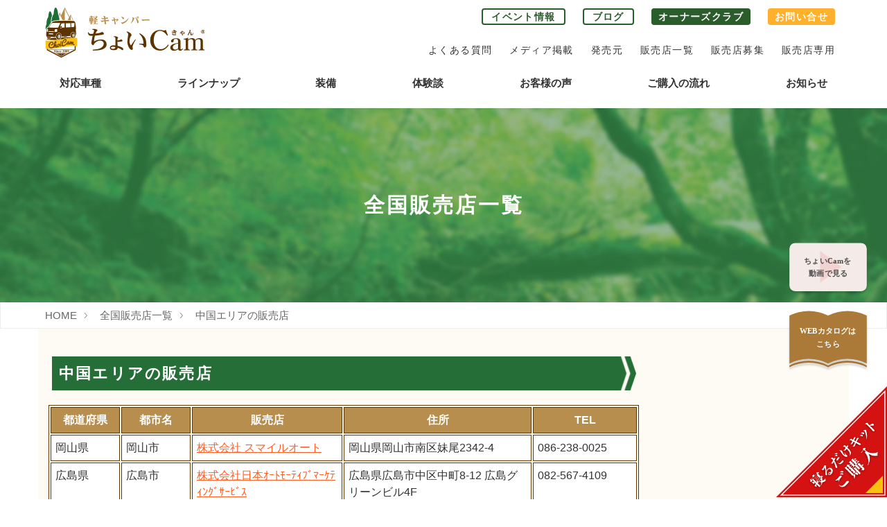

--- FILE ---
content_type: text/html; charset=UTF-8
request_url: https://choi-cam.com/shop/chugoku.html
body_size: 22013
content:

<!DOCTYPE html>
<!--[if lt IE 7]><html class="no-js lt-ie9 lt-ie8 lt-ie7" lang="ja"> <![endif]-->
<!--[if IE 7]><html class="no-js lt-ie9 lt-ie8" lang="ja"> <![endif]-->
<!--[if IE 8]><html class="no-js lt-ie9" lang="ja"> <![endif]-->
<!--[if gt IE 8]><!--> <html class="no-js" lang="ja"> <!--<![endif]-->
<head>
<meta charset="UTF-8">
<meta http-equiv="X-UA-Compatible" content="IE=edge">
<link rel="canonical" href="https://choi-cam.com/shop/chugoku.html">
<title>中国エリア(鳥取 岡山 広島 島根 山口)の販売店 - 軽キャンパーちょいCam (ちょいきゃん) | 軽キャンピングカー「ちょいCam」公式サイト</title>
<meta name="viewport" content="width=device-width, initial-scale=1.0">
<meta property="og:url" content="https://choi-cam.com/shop/chugoku.html">
<meta property="og:site_name" content="軽キャンピングカー「ちょいCam」公式サイト">
<meta property="og:title" content="中国エリア(鳥取 岡山 広島 島根 山口)の販売店 - 軽キャンパーちょいCam (ちょいきゃん) | 軽キャンピングカー「ちょいCam」公式サイト">
<meta property="og:type" content="article">
<meta property="og:image" content="https://choi-cam.com/archives/001/202201/0a69e6e0a4845438573aeafa8f2cbcf5f875d071f3b3bd66c2016c323c93631c.jpg">
<meta property="og:description" content="軽キャンパーちょいCamの中国エリアの販売店一覧です。お近くの販売店までお気軽にお問い合わせください。">
<meta name="description" content="軽キャンパーちょいCamの中国エリアの販売店一覧です。お近くの販売店までお気軽にお問い合わせください。">
<meta name="keywords" content="軽キャンピングカー,軽キャンパー,ちょいCam,ちょいきゃん,ちょいキャン,販売店">
<link rel="shortcut icon" href="/themes/choicam@rc1@site2016/images/favicon.ico">
<link rel="alternate" type="application/rss+xml" title="RSS 2.0" href="https://choi-cam.com/rss2.xml">
<link rel="stylesheet" href="/themes/system/css/normalize.css?date=20250523003118" >
<link rel="stylesheet" href="/themes/system/css/acms-admin.min.css?date=20250523003118">
<link rel="stylesheet" href="/themes/system/css/acms.min.css?date=20250523003118">
<link rel="stylesheet" href="/themes/site2016/css/site.min.css?date=20240109140731">
<link rel="stylesheet" href="/themes/site2016/css/print.min.css?date=20240109140731" media="print">
<script type="application/ld+json">
{
	"@context": "http://schema.org",
	"@type": "BreadcrumbList",
	"itemListElement":
	[
	{
		"@type": "ListItem",
		"position": 1,
		"item":
		{
		"@id": "https://choi-cam.com/",
		"name": "HOME"
		}
	},
	{
		"@type": "ListItem",
		"position": 2,
		"item":
		{
		"@id": "https://choi-cam.com/shop/",
		"name": "全国販売店一覧"
		}
	},
	{
		"@type": "ListItem",
		"position": 3,
		"item":
		{
		"@id": "https://choi-cam.com/shop/chugoku.html",
		"name": "中国エリアの販売店"
		}
	}
	]
}
</script>
<link href="/themes/rc1@site2016/css/rc.css?date=20240109140731" rel="stylesheet">
<link href="/themes/choicam@rc1@site2016/css/custom.css?date=20240109140600" rel="stylesheet">
<link href="/themes/choicam@rc1@site2016/css/addStyle.css?date=20240109140600" rel="stylesheet">
<link href="/themes/choicam@rc1@site2016/css/additional.css?date=20240507164124" rel="stylesheet">
<link href="/themes/choicam@rc1@site2016/css/additional2.css?date=20250604173952" rel="stylesheet">
<link rel="stylesheet" href="https://unpkg.com/scroll-hint@latest/css/scroll-hint.css">
<script src="/js/library/jquery/jquery-3.6.1.min.js" charset="UTF-8"></script>
<script src="/acms.js?uaGroup=PC&amp;domains=choi-cam.com&amp;jsDir=js/&amp;themesDir=/themes/&amp;bid=1&amp;cid=10&amp;eid=94&amp;jQuery=3.6.1&amp;jQueryMigrate=migrate-3.0.1&amp;mediaClientResize=on&amp;fulltimeSSL=1&amp;v=1025683fe7d2555628e58425546c7fa0&amp;umfs=96M&amp;pms=96M&amp;mfu=50&amp;lgImg=:1280&amp;jpegQuality=95&amp;mediaLibrary=off&amp;edition=standard&amp;urlPreviewExpire=48&amp;timemachinePreviewDefaultDevice=PC&amp;ccd=shop&amp;ecd=chugoku.html&amp;scriptRoot=/" charset="UTF-8" id="acms-js"></script>
<script src="/themes/system/js/modernizr.js?date=20250523003118"></script>
<script src="/themes/site2016/js/site.js?date=20240109140731" charset="UTF-8"></script>
<script async src="https://www.googletagmanager.com/gtag/js?id=G-HTLPHVYRQC"></script>
<script>
  window.dataLayer = window.dataLayer || [];
  function gtag(){dataLayer.push(arguments);}
  gtag('js', new Date());

  gtag('config', 'G-HTLPHVYRQC');
</script>
<script src="/themes/rc1@site2016/js/sp.js?date=20240109140731"></script>
<script src="/themes/rc1@site2016/js/jquery.cookie.js?date=20240109140731"></script>
<script src="/themes/choicam@rc1@site2016/js/custom_choi-cam.js?date=20240109140605"></script>
<script src="/themes/choicam@rc1@site2016/js/jquery.matchHeight-min.js?date=20240109140605"></script>
<script src="/themes/choicam@rc1@site2016/js/common.js?date=20240109140605"></script>
<script src="https://unpkg.com/scroll-hint@latest/js/scroll-hint.min.js"></script>
<script>
$(function(){

	$('.acms-entry table:not(.contact-form)').wrap('<div class="table-container">');

	new ScrollHint('.table-container', {
		i18n: {
			scrollable: 'スクロールできます'
		}
	});

})
</script>
<meta name="csrf-token" content="f3d5ea48e600ff2b5d23ce130954a74ed664fb0ae081c7f6eacb4a152c139a0c"><script type="text/javascript" src="/js/dest/vendor.js?date=20250523003118" charset="UTF-8" async defer></script>
<script type="text/javascript" src="/js/dest/index.js?date=20250523003118" charset="UTF-8" async defer></script>
<meta name="generator" content="a-blog cms" />
</head>
<body class="shop">
<div id="fb-root"></div>
<script async defer crossorigin="anonymous" src="https://connect.facebook.net/ja_JP/sdk.js#xfbml=1&version=v9.0" nonce="9PJYk3VP"></script>
<script>!function(d,s,id){var js,fjs=d.getElementsByTagName(s)[0],p=/^http:/.test(d.location)?'http':'https';if(!d.getElementById(id)){js=d.createElement(s);js.id=id;js.src=p+'://platform.twitter.com/widgets.js';fjs.parentNode.insertBefore(js,fjs);}}(document, 'script', 'twitter-wjs');</script>
<header class="head-wrapper" role="banner">
<div class="acms-container acms-hide-sp acms-hide-tablet acms-show-pc">
<div class="header">
<div class="header-logo">
<div>
<p class="site-name">
<a href="https://choi-cam.com/">
<img src="/archives/001/201707/935ae2795c750779c5deb712977b2c7f.png" alt="軽キャンピングカー「ちょいCam」公式サイト" class="siteLogo" alt="軽キャンピングカー「ちょいCam」公式サイト">
</a>
</p>
</div>
</div>
<div class="header-nav">
<div class="acms-grid">
<nav class="navbar">
<ul class="clearfix">
<li class="js-link_match_location navbar-btn">
<a href="https://choi-cam.com/event" class="btn-event" target="">
イベント情報
</a>
</li>
<li class="js-link_match_location navbar-btn">
<a href="https://choi-cam.com/blog" class="btn-event" target="">
ブログ
</a>
</li>
<li class="js-link_match_location navbar-btn">
<a href="https://choi-cam.com/club" class="btn-owners" target="">
オーナーズクラブ
</a>
</li>
<li class="js-link_match_location navbar-btn">
<a href="https://choi-cam.com/contact/" class="_btn-attention" target="">
お問い合せ
</a>
</li>
</ul>
</nav>
</div>
<div class="acms-grid">
<nav class="navbar">
<ul class="clearfix">
<li class="js-link_match_location">
<a href="https://choi-cam.com/faq/" target="">
よくある質問
</a>
</li>
<li class="js-link_match_location">
<a href="https://choi-cam.com/media/" target="">
メディア掲載
</a>
</li>
<li class="js-link_match_location">
<a href="https://choi-cam.com/company/" target="">
発売元
</a>
</li>
<li >
<a href="https://choi-cam.com/shop/" target="">
販売店一覧
</a>
</li>
<li class="js-link_match_location">
<a href="https://choi-cam.com/partner/" target="">
販売店募集
</a>
</li>
<li class="js-link_match_location">
<a href="https://choi-cam.com/forshop/" target="">
販売店専用
</a>
</li>
</ul>
</nav>
</div>
</div>
</div>
<div class="header-sub">
<nav class="acms-navbar"> <ul class="">
<li class="js-link_match_location">
<a href="https://choi-cam.com/model/" target="" class="mincho">
対応車種
</a>
</li>
<li class="Lineup">
<a href="https://choi-cam.com/lineup/" target="" class="mincho">
ラインナップ
</a>
</li>
<li class="js-link_match_location navbar-btn">
<a href="https://choi-cam.com/equipment/" target="" class="mincho">
装備
</a>
</li>
<li class="js-link_match_location">
<a href="https://choi-cam.com/episode/" target="" class="mincho">
体験談
</a>
</li>
<li class="js-link_match_location">
<a href="https://choi-cam.com/new/" target="" class="mincho">
お客様の声
</a>
</li>
<li class="js-link_match_location navbar-btn">
<a href="https://choi-cam.com/flow/" target="" class="mincho">
ご購入の流れ
</a>
</li>
<li >
<a href="https://choi-cam.com/news/" target="" class="mincho">
お知らせ
</a>
</li>
</ul>
</nav>
</div>
</div>
<div class="acms-show-sp acms-show-tablet acms-hide-pc">
<div id="sp_menu">
<div id="sp_menu_head">
<div class="left">
<p class="siteName">
<a href="https://choi-cam.com/">
<img src="/archives/001/201707/8e0b463493c0c2ee280104c3c2b08794.png" alt="軽キャンピングカー「ちょいCam」公式サイト" class="siteLogo">
<span class="siteNameText"></span>
</a>
</p>
</div>
<div class="right">
<ul class="navMenuAction">
<li><a class="menuBtnIcon" id="sp_menu_open" href="#"><i class="acms-icon-sort"></i> メニュー</a></li>
</ul>
</div>
</div>
<div id="sp_menu_body">
<div id="sp_menu_box">
<nav class="grobal1col">
<ul class="clearfix">
<li class="js-link_match_location">
<a href="https://choi-cam.com/model/" target="">
対応車種
</a>
</li>
<li class="Lineup">
<a href="https://choi-cam.com/lineup/" target="">
ラインナップ
</a>
</li>
<li class="js-link_match_location navbar-btn">
<a href="https://choi-cam.com/equipment/" target="">
装備
</a>
</li>
<li class="js-link_match_location">
<a href="https://choi-cam.com/episode/" target="">
体験談
</a>
</li>
<li class="js-link_match_location">
<a href="https://choi-cam.com/new/" target="">
お客様の声
</a>
</li>
<li class="js-link_match_location navbar-btn">
<a href="https://choi-cam.com/flow/" target="">
ご購入の流れ
</a>
</li>
<li >
<a href="https://choi-cam.com/news/" target="">
お知らせ
</a>
</li>
</ul>
</nav>
<nav class="_grobal2col btn-area">
<ul>
<li class="detail-btn"><a href="https://choi-cam.com/movie/">ちょいCamを動画で見る</a></li>
<li class="detail-btn"><a href="https://choi-cam.com/catalog.html">WEBカタログはこちら</a></li>
<li class="detail-btn width-half"><a href="https://choi-cam.com/event/">イベント情報</a></li>
<li class="detail-btn width-half"><a href="https://choi-cam.com/blog/">ブログ</a></li>
<li class="owners-btn"><a href="https://choi-cam.com/club/">オーナーズクラブ</a></li>
<li class="contact-btn"><a href="https://choi-cam.com/contact/">お問い合わせ</a></li>
</ul>
</nav>
<nav class="_grobal3col">
<ul>
<li>
<a href="https://choi-cam.com/faq/">
<span class="head-mark"></span> よくある質問
</a>
</li>
<li>
<a href="https://choi-cam.com/media/">
<span class="head-mark"></span> メディア掲載情報
</a>
</li>
<li>
<a href="https://choi-cam.com/company/">
<span class="head-mark"></span> 発売元
</a>
</li>
<li>
<a href="https://choi-cam.com/sdgs/">
<span class="head-mark"></span> SDGs
</a>
</li>
<li>
<a href="https://choi-cam.com/shop/">
<span class="head-mark"></span> 販売店一覧
</a>
</li>
<li>
<a href="https://choi-cam.com/partner/">
<span class="head-mark"></span> 販売店募集
</a>
</li>
<li>
<a href="https://choi-cam.com/forshop/">
<span class="head-mark"></span> 販売店専用
</a>
</li>
</ul>
</nav>
</div>
</div>
</div>
</div>
</header>
<div class="smallWrapper">
<div class="pageTitleWrapper" style="background-image: url(/archives/);">
<div class="pageTitleFilter"></div>
<div class="pageTitleInner">
<div class="acms-container">
<p class="pageTitle">全国販売店一覧</p>
</div>
</div>
</div>
</div>
<nav class="topicpath" aria-label="現在位置">
<ol class="topicpath-list acms-container sp-container clearfix">
<li class="topicpath-item">
<a href="https://choi-cam.com/" class="topicpath-link">HOME</a>
</li>
<li class="topicpath-item">
<a href="https://choi-cam.com/shop/" class="topicpath-link">全国販売店一覧</a>
</li>
<li class="topicpath-item">
<a href="https://choi-cam.com/shop/chugoku.html" class="topicpath-link">中国エリアの販売店</a>
</li>
</ol>
</nav>
<div class="outer-wrap">
<div class="main-con acms-container sp-container">
<div class="acms-grid main-con-inner">
<main class="acms-col-md-9 main">
<article class="entry clearfix ">
<header class="acms-page-header page-header">
<p class="entryInfo">
<time datetime="2017-08-03">2017年08月03日（木）</time>
<span class="acms-label entry-category"><a href="https://choi-cam.com/shop/">全国販売店一覧</a></span>
</p>
<h1 class="entry-title"><a href="https://choi-cam.com/shop/chugoku.html">中国エリアの販売店</a></h1>
</header>
<div class="acms-entry entry-column">
<div class="acms-grid">
<hr class="clearHidden">
<div class="column-table-">
<div class="entry-container">
<table>
<tr>
<th class=" th_l">都道府県</th>
<th class=" th_l">都市名</th>
<th>販売店</th>
<th>住所</th>
<th class=" th_xl">TEL</th>
</tr>
<tr>
<td>岡山県</td>
<td>岡山市</td>
<td><a href="https://dokonet.jp/top/shop/okayama/2859312" target="_blank" class="firstChild lastChild">株式会社 スマイルオート</a></td>
<td>岡山県岡山市南区妹尾2342-4</td>
<td>086-238-0025</td>
</tr>
<tr>
<td>広島県</td>
<td>広島市</td>
<td><a href="http://www.jams-cars.jp/" target="_blank" class="firstChild lastChild">株式会社日本ｵｰﾄﾓｰﾃｨﾌﾞﾏｰｹﾃｨﾝｸﾞｻｰﾋﾞｽ</a></td>
<td>広島県広島市中区中町8-12 広島グリーンビル4F</td>
<td>082-567-4109</td>
</tr>
<tr>
<td>鳥取県</td>
<td>米子市</td>
<td><a href="http://www.assist-automobile.com/" target="_blank" class="firstChild lastChild">アシスト</a></td>
<td>鳥取県米子市西福原15-5</td>
<td>0859-21-3410</td>
</tr>
<tr>
<td>山口県</td>
<td>山口市</td>
<td><a href="https://miyano-auto.jp/" target="_blank" class="firstChild lastChild">植田エンヂニアリング 株式会社</a></td>
<td>山口県山口市下小鯖2089-1</td>
<td>083-941-3866</td>
</tr>
</table>
</div>
</div>
<hr class="clearHidden">
<div class="acms-col-md-12 shoppage_inner">
<div class="shoppage_list">
<ul class="clearfix">
<li><span class="acms-admin-icon acms-admin-icon-arrow-small-right"></span><a href="/shop/hokkaido.html">北海道エリア</a></li>
<li><span class="acms-admin-icon acms-admin-icon-arrow-small-right"></span><a href="/shop/touhoku.html">東北エリア</a></li>
<li><span class="acms-admin-icon acms-admin-icon-arrow-small-right"></span><a href="/shop/kantou/">関東エリア</a></li>
<li><span class="acms-admin-icon acms-admin-icon-arrow-small-right"></span><a href="/shop/toukai/">東海エリア</a></li>
<li><span class="acms-admin-icon acms-admin-icon-arrow-small-right"></span><a href="/shop/hokuriku/">北陸甲信越エリア</a></li>
<li><span class="acms-admin-icon acms-admin-icon-arrow-small-right"></span><a href="/shop/kinki.html">近畿エリア</a></li>
<li><span class="acms-admin-icon acms-admin-icon-arrow-small-right"></span><a href="/shop/chugoku.html">中国エリア</a></li>
<li><span class="acms-admin-icon acms-admin-icon-arrow-small-right"></span><a href="/shop/shikoku.html">四国エリア</a></li>
<li><span class="acms-admin-icon acms-admin-icon-arrow-small-right"></span><a href="/shop/kyushu.html">九州エリア</a></li>
</ul>
</div>
<hr class="clearHidden" />
</div>
</div>
<footer class="entry-footer">
<div class="clearfix">
<div class="entry-tag-wrapper acms-col-md-6">
</div>
<div class="acms-col-md-6">
</div>
</div>
</footer>
<div class="acms-box-medium">
</div>
</article>
</main>
<div class="acms-col-md-3 sub">
</div>
</div>
</div>
</div>
<div class="suggest-box">
<div class="narrow-container sp-container">
<p>お気軽にお問い合わせください</p>
<div class="suggest-inner">
<div class="suggest-half">
<div class="suggest-item">
<p class="suggest-btn acms-text-right" style="text-align: right;"><a href="https://choi-cam.com/contact/" class="btn-attention-block-large">お問い合わせ・資料請求</a></p>
</div>
</div>
<div class="suggest-half">
<div class="suggest-item">
<p class="suggest-btn acms-text-left" style="text-align: left;"><a href="https://choi-cam.com/shop/" class="btn-attention-block-large">全国の販売店を見る</a></p>
</div>
</div>
</div>
</div>
</div>
<div class="footer_homebtn_box clearfix">
<div class="top_btn" class="scrollTo"><a href=""><span class="acms-admin-icon acms-admin-icon-up"></span>ページの先頭へ</a></div>
<div class="home_btn"><a href="/"><span class="acms-admin-icon acms-admin-icon-home"></span>トップへ戻る</a></div>
</div>
<footer class="foot-wrapper">
<div class="footer acms-container sp-container">
<div class="acms-grid">
<address class="acms-col-md-4">
<dl class="company-about">
<dt class="company-name"><img src="/themes/choicam@rc1@site2016/images/logo_foot.png"></dt>
<dd class="company-detail">ちょいCam発売元 <br>株式会社ルート キャンパー事業部</dd>
<dd class="company-detail">〒471-0877 愛知県豊田市錦町2-15-1</dd>
<dd class="company-detail">TEL : <a href="tel:0565-31-7167">0565-31-7167</a></dd>
</dl>
</address>
<div class="acms-col-md-8">
<div class="clearfix">
<div class="footer-nav">
<div class="footer-nav-item">
<h2 id="footer_nav-footer_nav_about" class="footer-nav-title"></h2>
<ul class="footer-nav-list" aria-labelledby="footer_nav-footer_nav_about">
<li class="c_1" >
<a href="https://choi-cam.com/model/" target="">
対応車種
</a>
</li>
<li class="c_1" >
<a href="https://choi-cam.com/#lineup" target="">
ラインナップ
</a>
</li>
<li class="c_1" >
<a href="https://choi-cam.com/equipment/" target="">
装備
</a>
</li>
<li class="c_1" >
<a href="https://choi-cam.com/episode/" target="">
体験談とお声
</a>
</li>
<li class="c_1" >
<a href="https://choi-cam.com/flow/" target="">
ご購入の流れ
</a>
</li>
<li class="c_1" >
<a href="https://choi-cam.com/news/" target="">
お知らせ
</a>
</li>
</ul>
</div>
<div class="footer-nav-item">
<h2 id="footer_nav-footer_nav_products" class="footer-nav-title"></h2>
<ul class="footer-nav-list" aria-labelledby="footer_nav-footer_nav_products">
<li class="c_1" >
<a href="https://choi-cam.com/faq/" target="">
よくある質問
</a>
</li>
<li class="c_1" >
<a href="https://choi-cam.com/media/" target="">
メディア掲載
</a>
</li>
<li class="c_1" >
<a href="https://choi-cam.com/company/" target="">
発売元
</a>
</li>
<li class="c_1" >
<a href="https://choi-cam.com/shop/" target="">
販売店一覧
</a>
</li>
<li class="c_1" >
<a href="https://choi-cam.com/partner/" target="">
販売店募集
</a>
</li>
<li class="c_1" >
<a href="https://choi-cam.com/forshop/" target="">
販売店専用
</a>
</li>
</ul>
</div>
<div class="footer-nav-item">
<h2 id="footer_nav-footer_nav_news" class="footer-nav-title"></h2>
<ul class="footer-nav-list" aria-labelledby="footer_nav-footer_nav_news">
<li class="c_1" >
<a href="https://choi-cam.com/event/" target="">
イベント情報
</a>
</li>
<li class="c_1" >
<a href="https://choi-cam.com/club/" target="">
オーナーズクラブ
</a>
</li>
<li class="c_1" >
<a href="https://choi-cam.com/contact/" target="">
お問い合わせ
</a>
</li>
</ul>
</div>
</div>
</div>
<div class="acms-hide acms-block-lg acms-block-xl">
<ul class="sns-list clearfix" aria-label="各SNSアカウントページ">
</ul>
</div>
<p class="page-top">
<a class="scrollTo" href="#">
<span class="page-top-btn">_ページの先頭へ</span>
</a>
</p>
<div class="fixed-button-box">
<a class="douga-btn acms-hide-xs" href="https://choi-cam.com/movie/">
<img src="/themes/choicam@rc1@site2016/images/btn_dougademiru.svg" alt="ちょいCamを動画で見る">
</a>
<a class="catalog-btn acms-hide-xs" href="https://choi-cam.com/catalog.html">
<img src="/themes/choicam@rc1@site2016/images/btn_webcatalog.svg" alt="WEBカタログはこちら">
</a>
<a class="buy-btn" href="https://choicam.theshop.jp/">
<img src="/themes/choicam@rc1@site2016/images/btn_kounyuu_D.png" alt="寝るだけキットご購入">
</a>
</div>
</div>
</div>
</div>
<div class="copyright">
<p class="copyright-text acms-container acms-text-center">Copyright (c) Choi-Cam. All Rights Reserved.</p>
</div>
</footer>
<script>
$(function(){

	//PageTop
/*
	var scroll_timer;
	var view = false;
	var top = $(document.body).children(0).position().top;
	$(window).scroll(function(){
		window.clearTimeout(scroll_timer);
		scroll_timer = window.setTimeout(function(){
			if($(window).scrollTop() < 20){
				view = false;
				$('#pagetop').fadeOut();
			}else if(view == false){
				view = true;
				$('#pagetop').stop(true, true).fadeIn().click(function(){
					$('#pagetop').fadeOut();
				});
			}
		}, 100);
	});
	$("body").append("<div id=\"pagetop\"><a href=\"#top\">▲</a></div>");
	$('#pagetop a').click(function(){
		$('html, body').animate({scrollTop:0}, 'slow');
	});
	$('#pagetop').hide();
*/

	//TelLink
    var ua = navigator.userAgent;
    if(ua.indexOf('iPhone') == -1 && ua.indexOf('Android') == -1){
		$(function(){
			$('a[href^="tel:"]').contents().unwrap(); //スマホ以外a削除
		});
    }

	//InfomationNow
/*
	var now_time = new Date();
	var now_h = now_time.getHours();
	var now_m = ('0' + now_time.getMinutes()).slice(-2);
	var now = (now_h + "" + now_m);
	now = Number(now);
	if(now<900 || now>=1830){ //営業時間
		$('.infonow').attr("href", "/contact/"); //問い合わせフォーム
	}
*/

});
</script>
</body>
</html>


--- FILE ---
content_type: text/css
request_url: https://choi-cam.com/themes/site2016/css/site.min.css?date=20240109140731
body_size: 33166
content:
@charset 'UTF-8';body{font-family:Hiragino Kaku Gothic Pro,ヒラギノ角ゴ Pro W3,Meiryo,メイリオ,ＭＳ\ Ｐゴシック,MS PGothic,Verdana,sans-serif;font-size:14px;color:#333;background:#fff}a{color:#006dd9;border:none}a,a:visited{text-decoration:none}a:visited{color:#7f5ad7}a:active{text-decoration:none;color:#006dd9}a:hover{text-decoration:underline;color:#006dd9}.acms-container{max-width:1170px}.acms-container .acms-container{padding:0}.narrow-container{max-width:960px;margin:0 auto;padding-right:20px;padding-left:20px}@media (max-width:1170px){.acms-container,.acms-grid .sp-container,.sp-container{padding-right:20px;padding-left:20px}.sp-container .acms-container .sp-container,.sp-container .sp-container{padding:0}}@keyframes fade-in{0%{display:none}0%,20%{opacity:0}20%,to{display:block}to{opacity:1}}@-webkit-keyframes fade-in{0%{display:none}0%,20%{opacity:0}20%,to{display:block}to{opacity:1}}.btn{font-weight:700;line-height:1.2;display:inline-block;padding:8px 15px;color:#fff;border:0;border-radius:3px;background:#666}.btn:hover,.btn:visited{text-decoration:none;color:#fff}.btn:active,.btn:focus{color:#fff;box-shadow:inset 0 1px 3px 0 rgba(0,0,0,.5)}.btn:hover{color:#fff;background-color:#444;background-image:linear-gradient(180deg,#666,#444)}.btn:active,.btn:focus{background:#444}.btn-attention{font-weight:700;line-height:1.2;display:inline-block;padding:8px 15px;color:#fff;border:0;border-radius:3px;background:#c41134}.btn-attention:hover,.btn-attention:visited{text-decoration:none;color:#fff}.btn-attention:active,.btn-attention:focus{color:#fff;box-shadow:inset 0 1px 3px 0 rgba(0,0,0,.5)}.btn-attention:hover{color:#fff;background-color:#910021;background-image:linear-gradient(180deg,#c41134,#910021)}.btn-attention:active,.btn-attention:focus{background:#910021}.btn-large{font-size:20px;font-weight:700;line-height:1.2;display:inline-block;box-sizing:border-box;padding:15px 20px;transition:background-color .25s linear;text-align:center;color:#fff;border:0;border-radius:5px;background:#666}.btn-large:hover,.btn-large:visited{text-decoration:none;color:#fff}.btn-large:active,.btn-large:focus{color:#fff;box-shadow:inset 0 1px 3px 0 rgba(0,0,0,.5)}.btn-large:active,.btn-large:focus,.btn-large:hover{background:#444}.btn-attention-large{font-size:20px;font-weight:700;line-height:1.2;display:inline-block;box-sizing:border-box;padding:15px 20px;transition:background-color .25s linear;text-align:center;color:#fff;border:0;border-radius:5px;background:#c41134}.btn-attention-large:hover,.btn-attention-large:visited{text-decoration:none;color:#fff}.btn-attention-large:active,.btn-attention-large:focus{color:#fff;box-shadow:inset 0 1px 3px 0 rgba(0,0,0,.5)}.btn-attention-large:active,.btn-attention-large:focus,.btn-attention-large:hover{background:#910021}.btn-block-large{font-size:20px;font-weight:700;line-height:1.2;display:inline-block;box-sizing:border-box;width:100%;padding:15px 20px;transition:background-color .25s linear;text-align:center;color:#fff;border:0;border-radius:5px;background:#666}.btn-block-large:hover,.btn-block-large:visited{text-decoration:none;color:#fff}.btn-block-large:active,.btn-block-large:focus{color:#fff;box-shadow:inset 0 1px 3px 0 rgba(0,0,0,.5)}.btn-block-large:active,.btn-block-large:focus,.btn-block-large:hover{background:#444}.btn-attention-block-large{font-size:20px;font-weight:700;line-height:1.2;display:inline-block;box-sizing:border-box;width:100%;padding:15px 20px;transition:background-color .25s linear;text-align:center;color:#fff;border:0;border-radius:5px;background:#c41134}.btn-attention-block-large:hover,.btn-attention-block-large:visited{text-decoration:none;color:#fff}.btn-attention-block-large:active,.btn-attention-block-large:focus{color:#fff;box-shadow:inset 0 1px 3px 0 rgba(0,0,0,.5)}.btn-attention-block-large:active,.btn-attention-block-large:focus,.btn-attention-block-large:hover{background:#910021}@media (min-width:768px){.btn-attention-block-large,.btn-block-large{max-width:360px}}@media (max-width:767px){.btn-search-block{font-size:20px;display:block;width:100%;max-width:360px;margin:0 auto;padding:15px 20px}}.home-btn{margin:20px 0 10px}.btn-border{font-size:16px;display:inline-block;padding:7px 10px;color:#333;border:1px solid #ccc;border-radius:4px}.btn-border [class*=acms-icon-]{font-size:14px;color:#ccc}.btn-border:hover{text-decoration:none}.label-new{background:#c41134}.label-category{background:#666}.page-title-wrapper{position:relative;display:table;width:100%;height:100px;color:#fff;background:url(../images/bg_other.jpg) #333 no-repeat 50%;background-size:cover}.page-title-filter{position:absolute;top:0;right:0;bottom:0;left:0;background:rgba(0,0,0,.5)}.page-title-inner{position:relative;display:table-cell;padding:15px 10px;vertical-align:middle}.page-title{font-size:30px;font-weight:700;line-height:1.2;margin:0 0 10px}.page-title a{color:#fff}.page-description{font-size:16px;line-height:1.5;margin:10px 0}@media (min-width:768px){.page-title-wrapper{height:270px}}.pager{margin:0 -5px 50px;padding:0;list-style:none;text-align:center}.pager li{display:inline-block;margin:0 5px}.pager li.cur{color:#fff;background:#767676}.pager-link,.pager li.cur{padding:5px 20px;border-radius:3px}.pager-link{display:block;color:#333;background:#e5e5e5}.pager-link:active,.pager-link:focus,.pager-link:visited{color:#333}.pager-link:hover{text-decoration:none;color:#fff;background:#333}.pager-link-forward{float:right}.pager-link-prev{float:left}@media screen and (min-width:768px){.pager-link,.pager li.cur{padding:5px 10px}}.serial-nav{margin:-25px 0 60px;padding:0;list-style:none}.serial-nav .serial-nav-item{display:block;float:none}.serial-nav .serial-nav-item-prev{text-align:left}.serial-nav .serial-nav-item-next{text-align:right}.serial-nav a{display:block;padding:25px 0;color:#333;border-bottom:1px solid #e5e5e5}.serial-nav a:active,.serial-nav a:focus,.serial-nav a:hover,.serial-nav a:visited{text-decoration:none;color:inherit}.serial-nav a:hover{background:#e5e5e5}@media screen and (min-width:768px){.serial-nav{margin:0 0 60px;border:0}.serial-nav .serial-nav-item-prev{float:left}.serial-nav .serial-nav-item-next{float:right}.serial-nav a{display:inline;border:0}.serial-nav a:hover{text-decoration:underline;background:0}}.topicpath{margin-bottom:30px;padding:10px 0;background:#f5f5f5}.topicpath-list{margin:0 auto;list-style:none}.topicpath-item{float:left;padding:0 10px 0 23px;background:url(../images/marker/icon_arrow.png) no-repeat 0}.topicpath-item:first-child{padding:0 10px 0 0;background:0}.topicpath-link{font-size:14px;color:#666}.topicpath-link:active,.topicpath-link:focus,.topicpath-link:visited{color:#666}.slick-slider{padding:0 0 12px}.slick-slider img{margin:0 auto}.fix-height{overflow:hidden;height:300px}.slick-slide:hover{cursor:pointer}.slick-list:focus{position:relative}.slick-list:focus:before{position:absolute;z-index:1;top:0;right:0;bottom:0;left:0;content:'';border:2px dotted #00c2ff}.main-slider-image{height:300px;background:no-repeat 50% #333;background-size:cover}.main-slider-image a:hover{text-decoration:none}.main-slider-text-outer{height:100%}.main-slider-text-wrap{display:table;width:100%;height:100%}.main-slider-text-inner{display:table-cell;padding:0 20px;text-align:center;vertical-align:middle}.main-slider-main-copy{font-size:24px;font-weight:700;margin:0;color:#fff}.main-slider-side-copy{font-size:16px;margin:0;color:#fff}.slick-list,.slick-track{-webkit-transform:translateZ(0);-webkit-perspective:1000}.slick-next,.slick-prev{font-size:0;line-height:0;position:absolute;top:50%;display:block;width:19px;height:60px;margin-top:-29px;padding:0;cursor:pointer;color:transparent;border:none;outline:none;background:transparent}.slick-next:focus,.slick-prev:focus{border:1px dotted #fff}.slick-prev{left:10px;background:url(../images/marker/icon_white_arrow_left.png) no-repeat}.slick-next{right:10px;background:url(../images/marker/icon_white_arrow_right.png) no-repeat}.slick-dots{position:relative;margin:-35px 0 0;padding:0;list-style:none;text-align:center}.slick-dots li{display:inline-block}.slick-dots li button{font-size:0;position:relative;display:inline-block;width:15px;height:15px;margin:0 8px;content:'';border:1px solid transparent;border-radius:7px;background:#fff}.slick-dots li button:focus{border:1px solid #c41134;outline:0}.slick-dots li:hover button{cursor:pointer}.slick-dots li.slick-active button{background:#c41134}.slick-dots button{position:absolute;overflow:hidden;clip:rect(0 0 0 0);width:1px;height:1px;margin:-1px;padding:0;border:0}#autoplay-btn{position:absolute;z-index:1;right:10px;bottom:10px;width:50px;height:50px;color:#fff;border:0;border-radius:50%;outline:0;background:rgba(0,0,0,.7)}#autoplay-btn:hover{background:rgba(0,0,0,.9)}#autoplay-btn:active:before,#autoplay-btn:focus:before{position:absolute;top:0;right:0;bottom:0;left:0;display:block;width:100%;height:100%;content:'';border:1px dotted #fff}#autoplay-btn:after{position:absolute;top:15px;left:17px;display:block;box-sizing:border-box;width:16px;height:20px;margin-left:0;content:'';border-top:none;border-right:5px solid #fff;border-bottom:none;border-left:5px solid #fff}#autoplay-btn.active:after{left:15px;width:0;height:0;margin-left:5px;border-width:10px 0 10px 15px;border-style:solid;border-color:transparent transparent transparent #fff}@media screen and (min-width:768px){.slick-prev{left:50px}.slick-next{right:50px}.fix-height,.main-slider-image{height:400px}.main-slider-main-copy{font-size:40px}.main-slider-side-copy{font-size:24px}}.module-section{margin:0 0 30px}.module-header{position:relative;margin:0;padding:5px 0;color:#333;border-bottom:2px solid #333}.module-header+.banner,.module-header+.entry-column,.module-header+.pickup-list,.module-header+.search-form,.module-header+.summary-custom,.module-header+.summary-default{margin-top:10px}.module-heading{font-size:18px;margin:0}.module-heading [class*=acms-icon-]{margin:0 10px 0 0;vertical-align:baseline}a.module-index-link{font-size:16px;position:absolute;right:0;bottom:5px;color:#333}a.module-index-link [class*=acms-icon-]{font-size:14px;color:#ccc}.group-list{padding:0;list-style:none}.heading-align-left .group-heading{text-align:left}.heading-align-center .group-heading{text-align:center}.heading-align-right .group-heading{text-align:right}.detail-align-left .group-detail{text-align:left}.detail-align-center .group-detail{text-align:center}.detail-align-right .group-detail{text-align:right}.btn-align-left .group-btn-wrap{text-align:left}.btn-align-center .group-btn-wrap{text-align:center}.btn-align-right .group-btn-wrap{text-align:right}@media screen and (min-width:768px){a.acms-list-group-item{padding:10px 20px 10px 10px;transition:padding .15s ease-out}a.acms-list-group-item:hover{padding:10px 10px 10px 20px;transition:padding .25s ease-out}}.list-results-wrap{margin:15px 0;padding:10px;border:1px solid #ccc}.list-results-heading{margin:0 0 10px;padding:5px;background:#e5e5e5}.list-results{position:relative;margin:0}.list-results-item{position:absolute;width:100px}.list-results-detail{font-weight:700;margin:0;padding:0 0 0 100px}.summary-default{margin:0 0 20px;padding:0;list-style:none;border-top:1px solid #e5e5e5;border-left:1px solid #e5e5e5}.summary-default-entry{float:left;box-sizing:border-box;padding:10px;transition:background-color .25s ease-out;color:#333;border-right:1px solid #e5e5e5;border-bottom:1px solid #e5e5e5}.summary-default-entry.bl-hover{background:#f1f1f1}.acms-entry .summary-default-entry{padding:10px}.summary-title{font-size:16px;margin:0 0 10px}.summary-detail{font-size:14px;line-height:1.5;margin:0}@media screen and (max-width:767px){.summary-default-entry-image-wrap img{width:60px;height:auto}}@media screen and (min-width:480px){.summary-default{margin:0 0 20px}}.pickup-list{margin:0;padding:0;list-style:none}.pickup-list img{display:block;transition:opacity .25s ease-out;-webkit-backface-visibility:hidden;backface-visibility:hidden}.pickup-list img:hover{opacity:.75}.banner{margin:0;padding:0;list-style:none}.banner a{display:block;transition:opacity .25s ease-out}.banner a:hover{opacity:.75}.banner-list-item{margin:0 0 20px}.headline-item{line-height:1.5;transition:background-color .25s ease-out}.headline-item.bl-hover{background:#f1f1f1}@media screen and (max-width:479px){.headline-item{padding:10px 0}.headline-title{display:block;margin:0}}.search-form .btn-search{font-size:16px;padding:10px 20px;color:#fff;border:1px solid #333;border-radius:0 4px 4px 0;background:#333;-webkit-filter:none;filter:none}.search-form .btn-search:active,.search-form .btn-search:focus,.search-form .btn-search:hover{background:#666}.search-form input[type=search]{font-size:16px;box-sizing:border-box;height:40px;padding:9px 10px}input[type=search].search-form-input{font-size:20px;box-sizing:border-box;padding-top:5px;padding-bottom:4px}.layout-bg{background:#f6f6f6}.layout-bg,.layout-space{padding:20px 0}.center-col{float:none;margin:0 auto}.section-heading{font-size:28px;margin:20px 0 40px}.section-heading a{color:#333}.group-heading{font-size:18px;line-height:1.2;margin:0 0 20px}.group-detail{line-height:1.7;margin:0 0 30px}.group-detail,.lp-headline{font-size:16px}.lp-suggest-box{padding:50px 0}.lp-suggest-text{margin:30px 0 10px}.lp-suggest-tel{font-size:34px;font-weight:700;margin:0;color:#c38a00}.lp-suggest-tel a{color:#c38a00}.btn-shadow{box-shadow:0 2px 4px 0 rgba(0,0,0,.5)}.entry{margin:0 0 25px;border-bottom:1px solid #e5e5e5}.page-header{margin:0 0 20px}.entry-info{margin-top:0}.entry-category,.entry-info,.entry-new{font-size:14px}.entry-title{margin:10px 0}.entry-title a{color:#333}.acms-entry h2 .entry-title{padding:0}.entry-column{word-wrap:break-word;color:#333}.entry-column h2{font-size:18px;margin:0 10px 25px;padding:5px 10px;color:#666;border-left:4px solid #666}.entry-column h2.module-heading{margin:0;padding:0;border:0}.entry-column h3{font-size:16px;margin:0 10px 20px;padding:5px 10px;color:#333;background:#e5e5e5}.entry-column a:link{text-decoration:none;color:#006dd9}.entry-column a:active,.entry-column a:focus,.entry-column a:hover{text-decoration:underline}.entry-column a:visited{text-decoration:none;color:#7f5ad7}.entry-column p{font-size:16px;line-height:1.7;margin-top:0;margin-bottom:30px}.entry-column p.entry-btn{margin-bottom:10px}.entry-column p.entry-btn a{font-weight:700;line-height:1.2;display:inline-block;padding:8px 15px;color:#fff;border:0;border-radius:3px;background:#666}.entry-column p.entry-btn a:hover,.entry-column p.entry-btn a:visited{text-decoration:none;color:#fff}.entry-column p.entry-btn a:active,.entry-column p.entry-btn a:focus{color:#fff;box-shadow:inset 0 1px 3px 0 rgba(0,0,0,.5)}.entry-column p.entry-btn a:hover{color:#fff;background-color:#444;background-image:linear-gradient(180deg,#666,#444)}.entry-column p.entry-btn a:active,.entry-column p.entry-btn a:focus{background:#444}.entry-column p.entry-btn-attention a{font-weight:700;line-height:1.2;display:inline-block;padding:8px 15px;color:#fff;border:0;border-radius:3px;background:#c41134}.entry-column p.entry-btn-attention a:hover,.entry-column p.entry-btn-attention a:visited{text-decoration:none;color:#fff}.entry-column p.entry-btn-attention a:active,.entry-column p.entry-btn-attention a:focus{color:#fff;box-shadow:inset 0 1px 3px 0 rgba(0,0,0,.5)}.entry-column p.entry-btn-attention a:hover{color:#fff;background-color:#910021;background-image:linear-gradient(180deg,#c41134,#910021)}.entry-column p.entry-btn-attention a:active,.entry-column p.entry-btn-attention a:focus{background:#910021}.entry-column p.summary-title{margin:0 0 10px}.entry-column p.summary-detail{font-size:14px;margin:0 0 10px}.entry-container{margin:0 5px}.entry-column table{width:100%;margin:0 0 30px}.entry-column table.table-history{table-layout:fixed}.entry-column td,.entry-column th{font-size:16px;line-height:1.5;display:block;padding:5px 10px;text-align:left;vertical-align:top;color:#333;border-top:1px solid #dfdfdf}.entry-column .acms-table-responsive{margin-bottom:30px}.entry-column .acms-table-responsive td,.entry-column .acms-table-responsive th{display:table-cell;white-space:nowrap}.entry-column .acms-table-responsive table{margin:0}.entry-column th{background:#f5f5f5}.entry-column table.table-history tr{background:#fff}.entry-column table.table-history td,.entry-column table.table-history th{display:block}.entry-column table.table-history th{padding:10px}.entry-column table.table-history td{padding:10px 0}.entry-column table.table-history .table-history-img{display:block;padding:0 10px 10px;background:#fff}.entry-column ul{margin:0 0 25px;padding:0 0 0 2em}.entry-column ul li{font-size:16px;line-height:1.5;margin:0 0 5px}.entry-column ul.summary-default{padding:0}.entry-column ul.summary-default li{margin:0}.entry-column ol{margin:0 0 25px;padding:0 0 0 2.5em}.entry-column ol li{font-size:16px;line-height:1.5;margin:0 0 5px}.entry-column dl{font-size:16px;line-height:1.5;margin-top:0;margin-bottom:30px}.entry-column dt{font-size:16px;font-weight:700;line-height:1.2;margin:0 0 5px}.entry-column dd{font-size:16px;line-height:1.5;margin-bottom:10px;margin-left:0}.entry-column blockquote{font-size:16px;line-height:1.5;box-sizing:border-box;width:100%;margin-bottom:30px;padding:15px 20px 15px 16px;border-left:4px solid #bfbfbf;background:#efefef}.entry-column pre{box-sizing:border-box;width:100%;margin:0 0 30px}.entry-column pre ol{margin:0;padding:0 0 0 2.5em}.entry-column pre ol li{line-height:1.5}.entry-column hr{border:0;border-bottom:1px solid #e5e5e5}.entry-column .caption{font-size:13px;margin:0 0 20px}.column-file-auto+.caption{margin-left:10px}@media screen and (min-width:480px){.entry-column .table-history-img{float:right}}@media screen and (min-width:768px){.entry-column td,.entry-column th{font-size:16px;display:table-cell;padding:15px 20px;text-align:left;border-top:1px solid #dfdfdf}.entry-column th{background:inherit}.entry-column tr:nth-child(odd){background:#f5f5f5}}.entry-footer{margin:0 0 20px;padding:10px;background:#f5f5f5}.entry-tag{margin:0 0 5px}.entry-tag-icon{float:left;color:#707070}.entry-tag-item{float:left;margin:0 0 0 10px}.share-wrapper{float:right}.share-text{display:inline;float:left;margin:0}.share-list{display:inline;float:right;margin:0;padding:0;list-style:none}.share-item{display:inline-block;margin:0 0 0 20px;vertical-align:top}.share-item a{text-decoration:none;color:#999}.share-item [class*=acms-icon]{font-size:16px;vertical-align:middle}.share-item .share-item-facebook{font-size:16px;line-height:1.2;position:relative;display:block;width:22px;height:22px;text-align:center;color:#fff;border-radius:4px;background:#3b5999}.share-item .share-item-facebook:before{vertical-align:middle}.share-item .share-item-facebook:focus:before{position:absolute;top:-1px;right:-1px;bottom:-1px;left:-1px;content:'';border:1px dotted #333}.share-item .share-item-twitter{font-size:16px;line-height:1.2;position:relative;display:block;width:22px;height:22px;text-align:center;color:#fff;border-radius:4px;background:#55acee}.share-item .share-item-twitter:before{vertical-align:middle}.share-item .share-item-twitter:focus:before{position:absolute;top:-1px;right:-1px;bottom:-1px;left:-1px;content:'';border:1px dotted #333}.share-item .share-item-gplus{font-size:16px;line-height:1.2;position:relative;display:block;width:22px;height:22px;text-align:center;color:#fff;border-radius:4px;background:#dd4b39}.share-item .share-item-gplus:before{vertical-align:middle}.share-item .share-item-gplus:focus:before{position:absolute;top:-1px;right:-1px;bottom:-1px;left:-1px;content:'';border:1px dotted #333}.continue-link{font-size:16px;margin:0}.continue-link a{font-weight:700;line-height:1.5;display:inline-block;padding:10px;color:#fff;border-radius:3px;background:#767676}.continue-link a [class*=acms-icon]{margin:0 10px 0 0}.continue-link a:link,.continue-link a:visited{color:#fff}.continue-link a:active,.continue-link a:focus,.continue-link a:hover{text-decoration:none;color:#fff;background:#aaa}@media screen and (min-width:768px){.entry-tag{margin:0}.continue-link a{font-weight:400;padding:5px 10px}}.field-title{padding:0 10px}.field-title:first-child{margin:0 0 10px}.side-title{font-size:18px;margin-top:0}.realestate-map{overflow:hidden}.realestate-map .js-s2d-ready,.realestate-map [class*=column-map-]{width:auto!important;max-width:100%}.realestate-map img[class*=column-map-]{width:auto!important;max-width:100%;height:auto}.realestate-map-entry{margin:0 10px}.entry-column table.realestate-search{margin:20px 0 30px}@media screen and (min-width:1024px){.table-nowrap{white-space:nowrap}}.summary-custom{margin:0 0 40px;padding:0;list-style:none;border-left:1px solid #e5e5e5}.summary-custom-entry{padding:10px;border-top:1px solid #e5e5e5;border-right:1px solid #e5e5e5;border-bottom:1px solid #e5e5e5}.summary-custom-entry:hover{transition:background-color .25s linear;background:#f5f5f5}.photo{margin:0 0 10px}.photo-title{font-size:16px;margin:0}.pickup-title{font-size:16px;color:#333}@media screen and (max-width:767px){.realestate-search td,.realestate-search th{display:block;box-sizing:border-box}.realestate-search input{box-sizing:border-box}}.contact-box p.message{font-weight:700;margin:0 0 35px;padding:0 10px;color:#c41134}.contact-box p.contact-no{font-size:30px;font-weight:700;margin:0;color:#333}.contact-box p.contact-no a{color:inherit}.contact-box p.error-text{margin:5px 0 0;color:#c41134}.contact-box table.contact-form{border-right:1px solid #e5e5e5;border-bottom:1px solid #e5e5e5;border-left:1px solid #e5e5e5}.contact-box table.contact-form tr{background:#fff}@media screen and (min-width:480px){.contact-box td,.contact-box th{display:table-cell}}@media screen and (min-width:768px){.contact-box th{width:260px}}.contact-box .mail-step{margin:0 10px 35px;padding:0 10px;counter-reset:a;background:#e5e5e5}.contact-box .mail-step-item{font-size:16px;font-weight:700;float:left;margin:0 10px;padding:18px 0 14px;list-style:none;color:#999;border-bottom:4px solid transparent}.contact-box .mail-step-item:before{content:counter(a) '.';counter-increment:a}.contact-box .mail-step-item-current{color:#333;border-bottom:4px solid #333}@media screen and (min-width:768px){.contact-box .mail-step{height:60px}}.form-btn-box{margin:0 10px 50px;text-align:center}.form-btn{display:inline-block}.form-btn-return{float:left}.form-btn-send{float:right}@media screen and (min-width:768px){.form-btn-return{float:none}.form-btn-send{float:none;width:100%;max-width:360px}}.label-required{font-size:12px;margin:0 5px;padding:2px 8px;color:#fff;border-radius:3px;background:#c41134}@media screen and (min-width:768px){.label-required{float:right}}.contact-box select[required]:required{border:1px solid #c49511}.contact-box select.focused:invalid{border:1px solid #c41134}.contact-box select[required]:valid{border:1px solid #a7a7aa}.contact-box input[required]:required,.contact-box textarea[required]:required{background:#fffdeb}.contact-box input.focused:invalid,.contact-box textarea.focused:invalid{background:#ffebee}.contact-box input[required]:valid,.contact-box textarea[required]:valid{background:#fff}.valid-mark{display:none}.valid-mark.valid{display:inline;float:right;color:#5cb85c}.invalid{background:#ffebee!important}.site-name{font-size:24px;font-weight:700;color:#c41134}.header-stack .site-name{margin:30px 0 20px}.site-name a,.site-name a:active,.site-name a:focus,.site-name a:hover,.site-name a:visited{color:#c41134}.site-logo{display:inline-block;width:22px;height:auto;margin:0 10px 0 0;vertical-align:middle}.site-name-text{display:inline;vertical-align:middle}.edit-link{font-size:14px;display:inline-block;vertical-align:middle}@media (min-width:768px){.site-name{font-size:24px}.header-stack .site-name{text-align:center}.site-logo{width:40px}.header{display:table;width:100%}.header-stack .header{display:block}.header-logo{display:table-cell;width:100%;vertical-align:middle}.header-stack .header-logo{display:block}.header-nav{display:table-cell;width:50%;vertical-align:middle}.header-stack .header-nav{display:block;width:100%;margin:0 0 15px}}@media (min-width:1024px){.header-logo{display:table-cell;width:40%}.header-stack .header-logo{display:block;width:100%}.header-nav{display:table-cell;width:60%}.header-stack .header-nav{display:block;width:100%;margin:0 0 15px}}.header-logo{padding:48px 0 0}.site-header{position:fixed;z-index:100000;top:0;right:0;box-sizing:border-box;width:100%;padding:0 5px;border-top:4px solid #333;border-bottom:1px solid #ccc;background:#fff}.nav-menu-btn{font-size:20px;display:inline-block;box-sizing:border-box;height:44px;padding:7px 5px;color:#333}a .nav-menu-btn{color:#333}.nav-menu-btn:hover{text-decoration:none;color:#333}.nav-menu-btn-text,.nav-menu-btn .acms-icon-sort{display:inline-block}.nav-menu-btn-text{font-size:11px;font-weight:700;margin:0 0 0 5px;vertical-align:middle;color:#333}.nav-menu-action{display:table;float:right;margin:0;padding:0}.nav-menu-action-item{font-size:20px;display:table-cell;width:44px;height:44px;text-align:center;vertical-align:middle;color:#333}.nav-menu-action-link{color:#333}.nav-menu-action-link:active,.nav-menu-action-link:focus,.nav-menu-action-link:hover,.nav-menu-action-link:visited{text-decoration:none;color:#333}.navbar{display:none;width:100%}.navbar.acms-admin-module-edit-wrapper{z-index:1}.navbar ul{margin:0;padding:0;list-style:none}.navbar li a{font-size:16px;font-weight:700;display:block;padding:10px;color:#333}.navbar li a:active,.navbar li a:focus,.navbar li a:hover{text-decoration:none;color:#fff;background:#c41134}@media (min-width:1024px){.header{height:100px}.navbar{display:inline-block;vertical-align:middle}.navbar>ul{float:right;padding:0;list-style:none}.header-stack .navbar>ul{display:table;float:none;width:100%;table-layout:fixed;border-right:1px solid #eee}.navbar li{position:relative;float:left;margin:0 10px;text-align:center;vertical-align:middle}.header-stack .navbar li.navbar-btn{padding:0 10px}.header-stack .navbar li{display:table-cell;float:none;border-left:1px solid #eee}.navbar li ul{position:absolute;left:0;display:none;min-width:200px}.navbar li li{margin:0}.header-stack .navbar li li{display:block;border:0}.navbar li a{padding:0;transition:border .25s ease-out;border-top:4px solid transparent;border-bottom:4px solid transparent}.navbar li a:active,.navbar li a:focus,.navbar li a:hover{color:#333;background:transparent}.header-stack .navbar li a{font-size:16px;display:block;padding:10px}.navbar li.stay a{border-bottom:4px solid #c41134}.navbar li.stay a.btn-attention{border:0}.navbar li:hover ul{z-index:10000;display:block;-webkit-animation:.8s fade-in;animation:.8s fade-in}.navbar li:hover a{border-bottom:4px solid #c41134}.navbar li:hover a.btn-attention,.navbar li:hover li a{border:0}.navbar li li{display:block;float:none;text-align:left;border:0;border-top:1px solid #910021;background:#c41134}.navbar li li:first-child{border:0}.navbar li li a{margin:0;padding:10px 15px;color:#fff;border:0}.navbar li li a:hover{color:#fff;border:0;background:#910021}.navbar a.btn-attention{font-weight:700;line-height:1.2;display:inline-block;padding:8px 15px;color:#fff;border:0;border-radius:3px;background:#c41134}.navbar a.btn-attention:hover,.navbar a.btn-attention:visited{text-decoration:none;color:#fff}.navbar a.btn-attention:active,.navbar a.btn-attention:focus{color:#fff;box-shadow:inset 0 1px 3px 0 rgba(0,0,0,.5)}.navbar a.btn-attention:hover{color:#fff;border:0;background-color:#910021;background-image:linear-gradient(180deg,#c41134,#910021)}.navbar a.btn-attention:active,.navbar a.btn-attention:focus{background:#910021}}@media (min-width:1024px){.header-logo{padding:0}.navbar ul li a{font-size:14px}}@media (min-width:1440px){.navbar ul li a{font-size:16px}}.close-btn{display:none;overflow:hidden;width:100%;padding:0;white-space:nowrap;text-indent:100%;opacity:1;border:0;outline:none;-webkit-tap-highlight-color:transparent}.js-acms-offcanvas-open #offcanvas .close-btn{display:block;opacity:.7}.js-acms-offcanvas-open #offcanvas .close-btn:focus{overflow:initial;white-space:initial;text-indent:initial;color:#fff}@media (max-width:1023px){#nav{box-sizing:border-box;padding:10px 15px 100px}.offcanvas-nav{margin:0 0 20px}.offcanvas-nav ul{margin:0;padding:0;list-style:none}.offcanvas-nav li{font-size:16px;display:block;padding:10px;color:#e8ede3;border-top:1px solid #ccc}.offcanvas-nav li.navbarBtn{border:0}.offcanvas-nav li.stay{background:#555}.no-js .offcanvas-nav li.stay{background:#e5e5e5}.offcanvas-nav li:first-child{border:0}.offcanvas-nav li ul{display:none}.offcanvas-nav a{display:block;margin:-10px;padding:10px;color:#e8ede3}.offcanvas-nav a:hover{text-decoration:none}.offcanvas-nav a.btn-attention{font-weight:400;border-top:0;border-radius:0}.offcanvas-nav a.btn-attention:hover{background:#910021}.no-js .offcanvas-nav a{color:#333}.offcanvas-bar{display:none;padding:10px 15px 100px}.js-acms-offcanvas-active .offcanvas-bar{background:#333}.offcanvas-bar .module-header{color:#fff;border-bottom:2px solid #fff}.no-js .offcanvas-bar .module-header{color:#333;border-bottom:2px solid #333}.offcanvas-bar .side-list-link{color:#fff}.no-js .offcanvas-bar .side-list-link{color:#333}.offcanvas-bar .side-list-link:active,.offcanvas-bar .side-list-link:focus,.offcanvas-bar .side-list-link:hover,.offcanvas-bar .side-list-link:visited{color:#fff;background:0}.no-js .offcanvas-bar .side-list-link:active,.no-js .offcanvas-bar .side-list-link:focus,.no-js .offcanvas-bar .side-list-link:hover,.no-js .offcanvas-bar .side-list-link:visited{color:#333}.offcanvas-bar .pickup-title{font-size:16px;margin:0;color:#fff}.offcanvas-bar .pickup-title a{color:inherit}.offcanvas-bar .btn-search{border:1px solid #666;background:#999}.offcanvas-bar .sns-list{margin:0 -5px 20px}}.suggest-box{background:#ddd}.suggest-inner{display:table;width:100%;padding:15px 0}.suggest-item{width:100%;margin:0 auto;padding:0}.suggest-text{font-size:14px;line-height:1.5;margin:0 0 10px}.suggest-tel{font-size:24px;font-weight:700;margin:0 0 10px;color:#666}.suggest-tel a{color:inherit}.suggest-btn{margin:0}@media screen and (min-width:768px){.suggest-inner{padding:0}.suggest-item{padding:30px 10px}.suggest-tel{margin:0}.suggest-half{display:table-cell;width:50%;vertical-align:middle}}.foot-wrapper{padding:30px 0;background:#323232}.company-about{margin:0 0 30px;color:#fff}.company-name{font-size:20px;font-style:normal;margin:0 0 15px;color:#fff}.company-detail{font-size:14px;font-style:normal;margin:0 0 5px;padding:0;color:#fff}.company-detail a{color:#fff}.company-detail a:hover{text-decoration:underline}.footer-nav{float:right;width:650px;max-width:100%;margin:0 -10px}.footer-nav-item{display:block;float:left;box-sizing:border-box;width:25%;margin:0 0 10px;padding:0 10px;vertical-align:top}.footer-nav-title{font-size:16px;margin:0 0 5px;color:#fff}.footer-nav-list{margin:0;padding:0;list-style:none;color:#999}.footer-nav-list li{line-height:1.7}.footer-nav-list a{color:#999}@media screen and (max-width:767px){.footer-nav{display:none}}.page-top a:focus{display:block;border:1px dotted #fff}.page-top-btn{position:fixed;z-index:1000;right:20px;bottom:20px;display:block;overflow:hidden;width:44px;height:44px;transition:opacity .2s ease-out;-webkit-transform:translateZ(0);transform:translateZ(0);white-space:nowrap;text-indent:100%;opacity:0;background:url(../images/marker/btn_pageTop.png) no-repeat 50%}.no-js .page-top-btn{opacity:.6}.page-top-btn-appear{opacity:1}@media screen and (max-width:767px){.page-top-btn{display:none}}@media screen and (min-width:768px){.page-top-btn:hover{transition:opacity .25s linear;opacity:.8}}.sns-list{margin:0 -5px 30px 15px;padding:0;list-style:none}.sns-list-item{float:left;margin:0 5px}.sns-list-item a:active,.sns-list-item a:focus,.sns-list-item a:hover,.sns-list-item a:visited{text-decoration:none}.sns-list-item .sns-list-facebook{font-size:19px;line-height:1.5;display:block;width:30px;height:30px;text-align:center;color:#fff;border-radius:4px;background:#3b5999}.sns-list-item .sns-list-facebook:before{vertical-align:middle}.sns-list-item .sns-list-twitter{font-size:19px;line-height:1.5;display:block;width:30px;height:30px;text-align:center;color:#fff;border-radius:4px;background:#55acee}.sns-list-item .sns-list-twitter:before{vertical-align:middle}.sns-list-item .sns-list-gplus{font-size:19px;line-height:1.5;display:block;width:30px;height:30px;text-align:center;color:#fff;border-radius:4px;background:#dd4b39}.sns-list-item .sns-list-gplus:before{vertical-align:middle}.sns-list-item .sns-list-youtube{font-size:19px;line-height:1.5;display:block;width:30px;height:30px;text-align:center;color:#fff;border-radius:4px;background:#cd201f}.sns-list-item .sns-list-youtube:before{vertical-align:middle}@media screen and (min-width:768px){.sns-list{float:right;margin:0 -10px}.sns-list-item{margin:10px}.sns-list-item a:hover{transition:opacity .25s linear;opacity:.8}}.copyright{margin:0;color:#fff}.copyright-text{margin:0 auto}.copryright-logo{vertical-align:middle}

--- FILE ---
content_type: text/css
request_url: https://choi-cam.com/themes/rc1@site2016/css/rc.css?date=20240109140731
body_size: 13478
content:
@charset "utf-8";
/* ------------------------------
　　ぬか床用
------------------------------ */

/* ▼▼▼既存styleに追加 */
.acms-admin-form-width-num2 {/* 数字2ケタ入力用フォーム */
    max-width: 3em;
    width: 100%;
}
.acms-admin-form-width-num3 {/* 数字2ケタ入力用フォーム */
    max-width: 4em;
    width: 100%;
}
/* ▲▲▲既存styleに追加 */

/*
img {
	max-width: 100%;
	height: auto;
}
*/

.hidden {
	display: none;
}

/* hidden%{SESSION_USER_AUTH}というclassを書くと、管理者より下の権限には見えなくなる */
.hiddeneditor {display: none;} /* 編集者 */
.hiddencontributor {display: none;} /* 投稿者 */
.hiddensubscriber {display: none;} /* 読者 */

hr.clear {
	border: none;
	height: 0px;
	clear: both;
}

span.freeInput { /* 管理画面で任意で入力できる箇所を明示するため */
	font-size: 14px;
	font-weight: bold;
	letter-spacing: 1px;
	margin-left: 10px;
	color: #22ac38;
}

.caution { /* 管理者向けの注意文用 */
	color: #D3092B;
	font-weight: bold;
}

a.actionBtn {
	float: left;
	margin-right: 5px;
}

.entry-column table {
	padding: 0 10px 0px 10px;
}

h2.styleHead {
	width: 100%;
	background: #333;
	color: #fff;
	padding: 5px 15px;
	margin: 50px auto 10px auto;
}

h2.styleHeadModule {
	background: #fff;
	color: #333;
	border: 3px solid #333;
	margin: 100px auto -30px auto;
	font-size: 2em;
}



/* ▼▼▼お問い合わせ*/
/* ラベル */
.label-required,
.label-no-required {
	margin: 0 5px;
	padding: 2px 8px;
	color: #FFF;
	font-size: 12px;
	border-radius: 3px;
}
.label-required {
	background: #c41134;
}
.label-no-required {
	background: #b7b7b7;
}
@media screen and (min-width: 768px) {
	.label-required,
	.label-no-required {
		float: right;
	}
}

.contact-box p.contact-no {
    margin: 10px 0 0 20px;
    font-size: 26px;
    font-weight: 700;
    color: #333;
}
/* ▲▲▲お問い合わせ*/



/* ▼▼▼ナビゲーション*/
.acms-navbar {
  margin: 0 0 0px 0;
}
.acms-navbar ul {
  width: 1150px;
}
@media screen and (max-width: 1130px){
	.acms-navbar a:link{
		padding-left: 15px;
		padding-right: 15px;
	}
}
@media (min-width: 1580px){
	.headerNavB {
    width: 100%;
        display: block;
	}
}

/* ▲▲▲ナビゲーション*/



/* ▼▼▼ヘッダー*/
img.pageImageNoTrim{
	width: 100%;
	height: auto;
	display: block;
}
.pageTitleWrapper {
    display: table;
    position: relative;
    width: 100%;
    height: 100px;
    color: #FFF;
    background: #333333 ;
    background-size: cover;
}
.pageTitleInner {
    display: table-cell;
    position: relative;
    padding: 15px 10px;
    vertical-align: middle;
}
.pageTitle {
    margin: 0 0 10px 0;
    font-size: 30px;
    font-weight: bold;
    line-height: 1.2;
}
@media (min-width: 768px){
		.smallWrapper .pageTitleWrapper{
	  height: 70px;
	}
		.smallWrapper .pageTitle {
	  margin: 0 0 0px 0;
	}
}
/* ▲▲▲ヘッダー*/

/* ▼▼▼sub　サブ */
section.sub{
	margin-bottom: 3em;
}
/* ▲▲▲sub　サブ */

/* ▼▼▼Index　（モジュールID） */
.summaryWithText .summary-title {
    font-size: 24px;
    letter-spacing: 2px;
    font-weight: bold;
}
.summaryWithText .summary-detail{
    font-size: 16px;
}
.summaryWithText .acms-summary-image img{
	border-radius: 6px;
}
@media screen and (max-width: 767px) {
	.summaryWithText .summary-title {
	    font-size: 18px;
	    letter-spacing: 0px;
	}
	.summaryWithText .summary-detail{
	    font-size: 14px;
	}
}

/* カテゴリーエントリーリスト */
ul.txtListMenu,
.txtListMenu li {
	margin: 0;
	padding: 0;
	list-style: none;
}

ul.txtListMenu {
	font-size: 20px;
	background: #fff;
}

.txtListMenu li {
	font-size: 16px;
	padding: 10px;
}

.txtListMenu li .categoryName {
	font-size: 20px;
}

.txtListMenu li.even {
	background: rgba(0, 0, 0, 0.1);
}

.txtListMenu li.bl-hover {
	background: rgba(255, 100, 120, 0.15);
}

/* エントリーサマリー1カラム */
ul.summaryOne {
	list-style: none;
}

ul.summaryOne .ImageDiv,.ImageDiv img {
	width: 200px;
	height: 200px;
	background: #eee;
}

ul.summaryOne .summaryTitle {
	font-size: 22px;
	font-weight: bold;
	letter-spacing: 1px;
}

ul.summaryOne .summaryDetail {
	color: #777;
}

li.summaryOneEntry {
	margin: 0 auto 20px auto;
	border-bottom: 1px solid #ccc;
}

@media screen and (max-width: 767px) {
	ul.summaryOne .ImageDiv,
	.ImageDiv img {
		max-width: 100px !important;
		max-height: 100px !important;
	}

	ul.summaryOne .summaryTitle{
		font-size: 18px;
	}
}

/* ▲▲▲Index モジュールID */



/* ▼▼▼unit　テキストの装飾　ajax/emoji-edit.html */
b, strong {
	font-weight: bold;
}

em,
.acms-entry p em {
	color: #db0005;
	font-weight: normal;
	font-style: normal;
	background: none;
}

.b {
	color: #db0005;
	font-size: 18px;
	font-weight: bold;
}

.line {
	background: #fffa6a;
	background: linear-gradient(transparent 50%, #fffa6a 50%);
}

.acms-entry p.red,
.red {
	color: #db0005;
}

.entry-column p.note {
  position: relative;
  padding: 0 10px 0 1em;
  font-size: 13px;
  color: #999;
  box-sizing: border-box;
}
.entry-column p.note::before {
  position: absolute;
  content: "※";
  top: 0;
  left: 0;
}

.entry-column p.entryBtn a {/* 標準ボタン */
    background: #999999;
    font-weight: bold;
    color: #FFF;
    line-height: 1.2;
    border: 0;
    display: inline-block;
    padding: 8px 15px;
    border-radius: 3px;
}

.entry-column p.entryBtn a:hover {/* 標準ボタンhov */
    background-color: #999999;
    filter: progid:DXImageTransform.Microsoft.gradient(startColorstr='#ffc1c1c1', endColorstr='#ff999999', GradientType=0);
    background-image: -moz-linear-gradient(top, #c1c1c1, #999999);
    background-image: -ms-linear-gradient(top, #c1c1c1, #999999);
    background-image: -o-linear-gradient(top, #c1c1c1, #999999);
    background-image: -webkit-gradient(linear, center top, center bottom, from(#c1c1c1), to(#999999));
    background-image: -webkit-linear-gradient(top, #c1c1c1, #999999);
    background-image: linear-gradient(top, #c1c1c1, #999999);
    color: #ffffff;
}

.entry-column p.entryBtnAttention a {/* 強調ボタン */
    background: #ff9a00;
    font-weight: bold;
    color: #FFF;
    line-height: 1.2;
    border: 0;
    display: inline-block;
    padding: 8px 15px;
    border-radius: 3px;
}

.entry-column p.entryBtnAttention a:hover {/* 強調ボタンhov */
    background-color: #ff9a00;
    filter: progid:DXImageTransform.Microsoft.gradient(startColorstr='#fffdd87d', endColorstr='#ffff9a00', GradientType=0);
    background-image: -moz-linear-gradient(top, #fdd87d, #ff9a00);
    background-image: -ms-linear-gradient(top, #fdd87d, #ff9a00);
    background-image: -o-linear-gradient(top, #fdd87d, #ff9a00);
    background-image: -webkit-gradient(linear, center top, center bottom, from(#fdd87d), to(#ff9a00));
    background-image: -webkit-linear-gradient(top, #fdd87d, #ff9a00);
    background-image: linear-gradient(top, #fdd87d, #ff9a00);
    color: #ffffff;
}

/* ▲▲▲unit　テキストの装飾　ajax/emoji-edit.html */




/* レスポンシブTable
-------------------- */

/* 横スクロール（結合が多いTable用） */
.tbl_respon_col {
	overflow: auto;
	position: relative;
}
@media screen and (max-width: 768px) {
	.tbl_respon_col {
		overflow: scroll;
	}
	.tbl_respon_col:before {
		content: "\008868\00306f\005de6\0053f3\00306b\0030b9\0030af\0030ed\0030fc\0030eb\003067\00304d\00307e\003059"; /* 文字化け対策のためUnicode変換 */
		color: #fff;
		font-size: 12px;
		background-color: #e07903;
		position: absolute;
		top: 0px;
		border-radius: 5px;
		margin-left: 10px;
		padding: 0.05em 0.5em;
	}
	.entry-column .tbl_respon_col table{
		margin: 20px 10px;
		white-space: nowrap;
	}

	.entry-column .tbl_respon_col th,
	.entry-column .tbl_respon_col td {
	    display: table-cell;
		font-size: 14px;
	}
}



/* ▼▼▼スマホ用 折りたたみメニュー */

.navbar li {
    margin: 0 20px 0 10px;
    padding-left: 10px;
    background-image: url("../image/sankaku.png");
    background-repeat: no-repeat;
    background-position: 0 46%;
}

/*
.headerLogo {
	display: table-cell;
	width: 40%;
	padding: 0;
}

.headerNav {
	display: table-cell;
	width: 60%;
}


.navbar {
	width: 100%;
	display: inline-block;
	vertical-align: middle;
}

.navbar > ul {
	float: right;
	list-style: none;
	padding: 0;
}

.navbar li {
	float: left;
	position: relative;
	display: inline-block;
	vertical-align: middle;
	text-align: center;
    margin: 0 20px 0 10px;
    padding-left: 10px;
    background-image: url("../image/sankaku.png");
    background-repeat: no-repeat;
    background-position: 0 46%;
}
.navbar li.navbarBtn {
    background-image: none;
}
*/

@media screen and (max-width: 9999px){

	/* メニューバー */
	#sp_menu {
		padding-top: 66px; /* メニューバーの高さ 1/2 */
	}

	#sp_menu .navMenuAction{
		margin: 0;
		float: right;
		}

	#sp_menu_head {
		display: table;
		width: 100%;
		height: 66px; /* メニューバーの高さ 2/2 */
		margin: 0;
		overflow: hidden;
		position: absolute;
		top: 0;
		left: 0;
		z-index: 500;
		background: #000;
	}

	#sp_menu .siteTitleImage{
		max-height: 50px;
		margin-top: 5px;
	}

	#sp_menu_head .left,
	#sp_menu_head .right {
		display: table-cell;
	}

	#sp_menu_head .left {
		vertical-align: middle;
	}

	#sp_menu .siteName {
		margin: 0;
		padding: 2px 10px;
		color: #fff;
		font-size: 18px;
		font-weight: bold;
		line-height: 1.2;
	}

	#sp_menu .siteName a,
	#sp_menu .siteName a:hover,
	#sp_menu .siteName a:focus,
	#sp_menu .siteName a:active,
	#sp_menu .siteName a:visited {
		color: #fff;
	}

	#sp_menu_head .right {
		white-space: nowrap;
		vertical-align: top;
	}

	/* アイコン */
	.navMenuActionItem {
		display: table-cell;
		width: 48px;
		height: 48px;
		vertical-align: middle;
		text-align: center;
		font-size: 22px;
		line-height: 1;
	}
	.navMenuActionLink,
	.navMenuActionLink:hover,
	.navMenuActionLink:active,
	.navMenuActionLink:visited,
	.navMenuActionLink:focus {
		color: #fff;
	}

	/* メニューボタン */
	#sp_menu_open {
		width: 60px;
	}

	/* メニュー本体 */
	#sp_menu_body {
		display: block;
		position: relative;
		margin: 0;
		padding: 0;
		text-align: center;
		background: #000;
		border-bottom: 2px solid #999;
		box-shadow: 0 5px 10px rgba(0,0,0,.7);
	}

	#sp_menu_box {
		box-sizing: border-box;
		display: none;
		margin: 0;
		padding: 5px;
		width: 100%;
		text-align: center;
	}

	#sp_menu_box a {
		display: block;
	}

	.grobal1col ul,
	.grobal2col ul,
	ul.sub2col {
		overflow: hidden;
		margin: 0 auto;
		padding: 0;
		width: 100%;
		list-style: none;
	}

	#sp_menu_box .btn2col:after,
	.grobal2col ul:after,
	ul.sub2col:after {
		clear: both;
		display: block;
		overflow: hidden;
		visibility: hidden;
		width: 0;
		height: 0;
		float: none;
	}

	.grobal1col ul li,
	.grobal2col ul li,
	ul.sub2col li {
		box-sizing: border-box;
		display: block;
		float: left;
		overflow: hidden;
		margin: 0;
		padding: 0;
	}

	.grobal1col ul li {
		width: 100%;
	}

	.grobal2col ul li,
	ul.sub2col li {
		width: 50%;
	}

	.grobal1col ul li a,
	.grobal2col ul li a,
	ul.sub2col li a {
		position: relative;
		margin: 0;
		padding: .75em 1.5em .75em 1em;
		color: #333;
		font-size: 16px;
		text-align: left;
		text-decoration: none;
		line-height: 1;
		background: #fff;
		border-right: 1px solid rgba(0,0,0,.2);
		border-bottom: 1px solid rgba(0,0,0,.2);
		border-radius: 0;
	}

	ul.sub2col li a {
		font-size: 14px;
		background: #f0f0f0;
	}

	.grobal1col ul li a:hover,
	.grobal2col ul li a:hover,
	ul.sub2col li a:hover {
		background: #e8e8e8;
	}

	.grobal1col ul li a:after,
	.grobal2col ul li a:after,
	ul.sub2col li a:after {
		display: block;
		content: '';
		position: absolute;
		top: 1em;
		right: .75em;
		width: 6px;
		height: 6px;
		border-right: 2px solid #666;
		border-bottom: 2px solid #666;
		-webkit-transform: rotate(-45deg);
		transform: rotate(-45deg);
	}

	.grobal1col ul li.open > a:after,
	.grobal2col ul li.open > a:after {
		display: block;
		content: '';
		position: absolute;
		top: 1em;
		right: .75em;
		width: 6px;
		height: 6px;
		border-right: none;
		border-left: 2px solid #666;
		border-bottom: 2px solid #666;
		-webkit-transform: rotate(-45deg);
		transform: rotate(-45deg);
	}

	#sp_menu_box .btn1col {
		box-sizing: border-box;
		margin: 0 0 5px 0;
		padding: 0 5px;
		width: 100%;
	}

	#sp_menu_box .btn2col {
		box-sizing: border-box;
		overflow: hidden;
		margin: 10px 0 0 0;
		padding: 0;
		width: 100%;
		text-align: center;
		list-style: none;
		background: none;
	}

	#sp_menu_box .btn2col li {
		box-sizing: border-box;
		display: block;
		float: left;
		overflow: hidden;
		width: 50%;
		margin: 0;
		padding: 0 5px 10px 5px;
	}

	/* スマホ用のメニューボタン　スタイル */
	.navMenuAction li{
		list-style-type: none;
		text-align: center;
	}
	#sp_menu_open {
	  /*width: 46px; //メニューボタンの横幅　別スタイル用 */
	}
	#sp_menu_head {
	  background: #f4a900;/* ヘッダーの色 */
	}
	.menuBtnIcon{
		background: #783d1c;
		width: 46px;
		height: 46px;
		display: inline-block;
		padding: 10px;
	}
	a.menuBtnIcon,a:visited.menuBtnIcon,a:hover.menuBtnIcon{
		color: #fff;
		text-decoration: none;
	}
	.menuBtnIcon{
		font-size: 12px;
	}
	.menuBtnIcon i{
		display: block;
		  font-size: 26px;
	  margin-bottom: 6px;
	}

}
/* ▲▲▲スマホ用 折りたたみメニュー */



--- FILE ---
content_type: text/css
request_url: https://choi-cam.com/themes/choicam@rc1@site2016/css/custom.css?date=20240109140600
body_size: 46124
content:

body {
    background: #FFF;
    color: #222;
    font-family: 'Hiragino Kaku Gothic ProN', Meiryo, Osaka, 'MS PGothic', arial, helvetica, sans-serif;
    font-size: 15px;
    overflow-x: none !important;
}

/* ------------------------------
   header
------------------------------ */
.header{
	position: relative;
}
@media only screen and (min-width:1024px){
	.head-wrapper{
		height: 105px;
		margin:10px 0;
	}

}
.header-nav{
	vertical-align: top;
}

.header-nav .acms-navbar{
	position: absolute;
	right: 0;
}
.header-nav .acms-grid{
	padding:12px 0;
}
.acms-navbar{
	width: 760px;
}
.acms-navbar ul{
	width:auto;

}
.navbar ul{
		margin-right:20px;
}
.navbar li{
	background-image: url("../images/nav_arrow.gif");
	margin: 0px;
	margin-left: 20px;
	padding-left: 1em;

}
.navbar li a{
	font-size: 14px !important;
	font-weight: lighter;
	letter-spacing: 0.1em;
}
.navbar li a:hover,
.navbar li a:visited{
	border-bottom: 4px solid #FFF;
	opacity: 0.8;
}

.navbar .navbar-btn{
	background-image: none !important;
	margin-left: 0px;
	font-size: 13px;

}
.first_nav{
	margin-left: 20px;
}
.navbar a._btn-attention{
	background-color: #2a6e3a;
	font-size: 13px;
	color: #FFF;
	padding:0px 10px;
	border-radius: 4px;
}

.navbar a._btn-attention:hover,
.navbar a._btn-attention:active,
.navbar a._btn-attention:link,
.navbar a._btn-attention:visited
{
	background-color: green !important;
	color: #FFF;
	border-color: green;
}


.navbar .navbar-btn:hover{
	background-color: #FFF !important;
}
.acms-navbar li{
	padding: 0 3px;
}
.acms-navbar li a{
	padding-left: 18px !important;
	padding-right: 18px !important;
}
.acms-navbar #viewing,
.acms-navbar a:active,
.acms-navbar a:hover,
.acms-navbar a:link,
.acms-navbar a:visited{
	color: #333;
	line-height: normal;
	text-align: center;
	padding: 5px 40px;
	height: 37px !important;
	vertical-align: middle;
	letter-spacing: 0.1em;
	box-sizing: border-box;
	font-size: 15px;
	font-family: "ヒラギノ明朝 ProN W6", "HiraMinProN-W6", "HG明朝E", "ＭＳ Ｐ明朝", "MS PMincho", "MS 明朝", serif;
}
.acms-navbar .js-link_match_location span{
	display: block;
	color: #c8b084;
	font-size: 11px;
}
.acms-navbar a:hover,
.acms-navbar a:hover span,
.acms-navbar a:active{
	color: #FFF !important;
	background-color: #c8b084 !important;
}
.acms-navbar .stay a{
	background-color: #c8b084 !important;
	color: #FFF;
}
.acms-navbar .stay a span, .acms-navbar a:active span{
	color: #FFF;
}

.acms-navbar{
	background-color: transparent;
	border: none;
}
#sp_menu_head img.siteLogo{
	width: 113px;
}
h1.siteName{

}
#sp_menu_head{
	background-color: #FFF;
}
#sp_menu_body{
	border-bottom: none;
}
a.menuBtnIcon, a:visited.menuBtnIcon, a:hover.menuBtnIcon{
	color: #216330;
}
.menuBtnIcon{
	background-color: #FFF;
}
.navMenuAction li{
	border-left: 1px solid  #dddddd;

}
#sp_menu_body{
	background-color: #FFF;
}
.grobal1col{
	font-family: "ヒラギノ明朝 ProN W6", "HiraMinProN-W6", "HG明朝E", "ＭＳ Ｐ明朝", "MS PMincho", "MS 明朝", serif;

}

.grobal1col li:first-child{
	border-top: 1px solid rgba(0,0,0,.2);
}
.grobal1col ul li a, .grobal2col ul li a, ul.sub2col li a{
	border-right: none;
}
.grobal1col li a span{
	color:#D0BC98 !important;
	margin-left: 1.5em;
	font-size: 13px;
}
nav.btn-area{
	margin-top: 20px;
}
._grobal2col ul, ._grobal3col ul{
	list-style-type: none;
	margin: 0;
	padding: 0 16px;
}
._grobal2col li, ._grobal3col li{
	text-align: left;
	margin-bottom: 10px;

}
._grobal2col li.detail-btn a{
	background-color: #216330;
	color: #FFF;
	text-align: center;
	padding:0.6em 0;
	border-radius: 5px;
}
._grobal3col ul{
	margin-top: 20px;
}
._grobal3col li a{
	color: #111;
}
._grobal3col li a .acms-admin-icon{
	color: #D0BC98;
}
._grobal3col li a:hover{
	text-decoration: none;
}
._grobal4col{
	padding: 0 16px;
	margin-top: 30px;
}
._grobal4col ul{
	list-style-type: none;
	margin: 0;
	padding:0;


}
._grobal4col h2{
	font-size: 18px;
	color:#216330;
	text-align: left;
	margin-bottom: 0;
	font-family: "ヒラギノ明朝 ProN W2", "HiraMinProN-W2", "HG明朝E", "ＭＳ Ｐ明朝", "MS PMincho", "MS 明朝", serif;

}
._grobal4col ul li img{
	width: 90%;
}

li.owners-btn{
	width: 100%;
}
/* ------------------------------
   footer
------------------------------ */
.foot-wrapper{
	background-color: #FFF;
	border-top: 5px solid #5d3600;


}
.company-about,
.company-name,
.company-detail{
	color:#5d3600 !important;
}
.foot-wrapper address{
	background-image: url("../images/logo_foot_pc.png");
	background-repeat: no-repeat;
	padding-left: 130px;
	color: #5d3600 !important;
	background-position: 10px top;
}
@media only screen and (max-width:768px){
	.foot-wrapper address dt img{
		width: 80%;
	}
}

.foot-wrapper a{
	color: #666666 !important;
}
.foot-wrapper  .footer-nav{
	width: 700px;
}
.foot-wrapper .footer-nav ul{
	border-right:1px solid #eee;
	height: 210px;
}
.foot-wrapper .footer-nav ul li{
	margin-bottom: 0.7em;
}
.foot-wrapper .footer-nav ul li:first-child a{
	font-weight: bold;
	//margin-left: -5px;
	color: #5d3600 !important;
}
.foot-wrapper .footer-nav ul li.f_contact{
	font-weight: bold;
	color: #5d3600 !important;
}
.foot-wrapper .footer-nav ul li.f_contact a{
	color: #5d3600 !important;
}
footer.entry-footer{
	display: none;
}

.copyright-text{
	color: #b9b5ae !important;
}


/* ------------------------------
   toppage: topImage;
------------------------------ */
@media only screen and (min-width:1366px){
	.topImage-box{
		width: 1366px;

		margin:0 auto;
	}
	.fix-height, .main-slider-image{
		height: 500px;
	}
}
@media only screen and (min-width:768px) and (max-width:1366px){
	.topImage-box{
		width: 100%;
		margin:0 auto;
	}
	.fix-height, .main-slider-image{
		height: 500px;
	}

}
@media only screen and (min-width:768px){
	.topImage-box{
		display: block;
	}
	.topImage-box-sp{
		display: none;
	}
}
@media only screen and (max-width:768px){
	.topImage-box{
		display: none;
	}
	.topImage-box-sp{
		display: block;
		margin:0;
	}
	.main-slider-image{
		background-position: center top;
	}
	.fix-height{
		height:  700px;
	}
	.main-slider-image{
		height: 700px;
	}

}
@media only screen and (max-width:767px){
	.fix-height{
		height:  350px;
	}
	.main-slider-image{
		height: 350px;
	}
}
.slick-prev{
	z-index: 9999;
}
/* ------------------------------
   toppage: owers_box;
------------------------------ */
.owners_box{
	margin-left: -9999px;
    margin-right: -9999px;
    padding-left: 9999px;
    padding-right: 9999px;
    background-image: url("../images/bg_pickup2.jpg");
    background-repeat: no-repeat;
    background-position: center top;
    padding-bottom: 20px;
}
@media only screen and (max-width:1024px){
	.owners_box{
		background-size: contain;
	}
}

/*写真*/

.owenrs_photos_box{
	//border:1px solid red;
	padding: 0 10px 0 0 !important;


}
@media only screen and (max-width:1024px){
	.owenrs_photos_box{
		padding: 0 !important;
	}
}
.owenrs_photos_box h2 img{
	width: 376px;
}
@media only screen and (max-width:768px){
	.owenrs_photos_box h2{
		margin:0;
		padding: 20px 0 10px 0;
	}
}
@media only screen and (max-width:768px){
	.owenrs_photos_box h2 img{
		width: 80%;
	}
}
h2.top_owner_h2{
	margin-bottom: 0px;
}
p.top_owner_desc{
	color: #FFF;
	margin-top: 0;
}
.owners_photo_inner{
	background-color: #FFF;
	box-sizing: border-box;
	//box-shadow: 1px 1px 1px 1px rgba(0,0,0,0.3);

}
@media only screen and (min-width:1170px){
	.owners_photo_inner{
		background-color: #FFF;
		box-sizing: border-box;
		width: 565px;
		height: 420px;
	}
}
.photo_wrapper{
	padding: 1px;
}
.owenrs_photos_box .slider-for img{
	width: 100%;
	height: auto;
}
.owenrs_photos_box .slider-nav{
	margin-top:5px;
padding:0 10%;

}
.owenrs_photos_box .slider-nav img{
	width: 95px;
}
@media only screen and (max-width:768px){
	.owenrs_photos_box .slider-nav img{
		width: 50px;
	}
}
.owners_photo_inner .slick-next{
	background:url(../images/photo_arrow_next.png) no-repeat;
	width: 27px;
	z-index: 9999;
	background-position: 0% center;
	left:92%;

}
.owners_photo_inner .slick-prev{
	background:url(../images/photo_arrow_prev2.png) no-repeat;
	width: 27px;
	z-index: 9999;
background-position: 0% center;
	left:3%;
}

/*終了：写真*/


/*ボイス*/
.owenrs_voice_box{
	//border: 1px solid blue;
	padding: 0 0 0 10px !important;
}
@media only screen and (max-width:1024px){
	.owenrs_voice_box{
		padding: 0 !important;
	}
}
@media only screen and (max-width:768px){
.owenrs_voice_box h2{
	margin: 0;
	padding: 20px 0 10px 0;
}
}
.owenrs_voice_box h2 img{
	width: 318px;
}
@media only screen and (max-width:768px){
	.owenrs_voice_box h2 img{
		width: 70%;
	}
}
.owenrs_voice_box_inner{
	position: relative;
}
.owenrs_voice_box_inner a img{
	//transition: 0.5s;
}
.owenrs_voice_box_inner a img:hover{
	opacity: 0.8;
}
@media only screen and (max-width:1170px){
	.owenrs_voice_box_inner img{
		width: 100%;
	}
}
.owenrs_voice_box_inner .explain{
	position: absolute;
	bottom: 6px;
	background-color: #FFF;
	opacity: 0.8;
	width: 100%;
}
.owenrs_voice_box_inner .explain h3,
.owenrs_voice_box_inner .explain p{
	margin: 0;
}
.owenrs_voice_box_inner .explain h3{
	color: #276a37;
	background-image: url('../images/green_hukidashi.png');
	background-repeat: no-repeat;
	background-position: left center;
	padding-left: 2em;
	margin:18px 0 0 15px;
}
@media only screen and (max-width:768px){
	.owenrs_voice_box_inner .explain h3{
		display: none;
	}
}
.owenrs_voice_box_inner .explain p{
	margin: 18px;
}
@media only screen and (max-width:768px){
	.owenrs_voice_box_inner .explain p{
		margin: 9px;
	}
}
.owenrs_voice_box_inner .explain p.detail-btn{
	text-align: right;
}
.owenrs_voice_box_inner .explain p.detail-btn a{
	color: #FFF;
	background-color: #333;
	padding: 8px 15px;
	border-radius: 6px;
}
.owenrs_voice_box_inner .explain p.detail-btn a:hover{
	text-decoration: none;
	opacity: 0.7;
}

/* ------------------------------
   toppage: hobby
------------------------------ */
.hobby_box{
	width: 1366px;
    background-color: #fffaf1;
    margin: 0 0 0 -108px;
}
@media only screen and (max-width:1170px){
	.hobby_box{
		width: 100%;
		margin-left: -9999px;
	    margin-right: -9999px;
	    padding-left: 9999px;
	    padding-right: 9999px;
	}
}

.hobby_box_inner{
	width: 1170px;
	margin:0 auto;
	padding:40px 0;

}
@media only screen and (max-width:1170px){
	.hobby_box_inner{
		width: 100%;
	}
}
.hobby_box_inner h2{
	text-align: center;
	background-image:url("../images/top_h2_green.png");
	background-repeat: no-repeat;
	color: #FFF;
	background-size: contain;
	background-position: center;
	font-size: 20px;
	padding: 5px;
	font-family: "ヒラギノ明朝 ProN W2", "HiraMinProN-W2", "HG明朝E", "ＭＳ Ｐ明朝", "MS PMincho", "MS 明朝", serif;
	letter-spacing: 0.2em;
	font-weight: 100 !important;
	margin:0 0 30px 0;
}

@media only screen and (max-width:1170px){
	.hobby_box_inner h2{

		background-image:url("../images/bg_heading_arrow_sp.png");

	}
}
@media only screen and (max-width:480px){
	.hobby_box_inner h2{


padding: 10px 20px;
		background-size: 100% 100%;
	}
}


.hobby_box_inner ul{
	list-style-type: none;
	margin:0;
	padding: 0;
	text-align: center;
	margin:0 auto;
}
.hobby_box_inner li{
	display: inline-block;
	position: relative;

}
@media only screen and (max-width:768px){
	.hobby_box_inner li{
		display: inline-block;
		position: relative;
		margin-bottom: 20px;

	}
}
@media only screen and (max-width:768px){
	.hobby_box_inner li img{
		width: 100%;
	}
}
.hobby_box_inner li .text{
	position: absolute;
	bottom: 10px;
	left:10px;
	color: #111;
	font-family: "ヒラギノ明朝 ProN W2", "HiraMinProN-W2", "HG明朝E", "ＭＳ Ｐ明朝", "MS PMincho", "MS 明朝", serif;
	display: inline-block;
	padding: 0px;
	width: 274px;
	height: 68px;
	box-sizing: border-box;
	text-align: left;
	padding: 10px;
}
.hobby_box_inner li .text h3{
	margin: 0px;

}
.hobby_box_inner li .text p{
	margin: 0;
	font-size: 14px;
}
.hobby_box_inner li a{
	//transition: 0.4s;
}
.hobby_box_inner li a:hover{
	opacity: 0.6;
}

/* ------------------------------
   toppage: equip
------------------------------ */

.equip_box{
	margin-left: -9999px;
    margin-right: -9999px;
    padding-left: 9999px;
    padding-right: 9999px;
    background-image: url("../images/bg_equipment.jpg");
    background-repeat: repeat-y;
    background-position: center top;
    //background-size: contain;

}
@media only screen and (max-width:1024px){
	.equip_box{
		background-size: contain;
	}
}
.equip_box_inner{
	margin:0 auto;
	padding:40px 0 30px 0;
}

.equip_box_inner h2{
	text-align: center;
	background-image:url("../images/bg_heading_arrow_white.png");
	background-repeat: no-repeat;
	color: #111;
	background-size: contain;
	background-position: center;
	font-size: 20px;
	padding: 5px;
	font-family: "ヒラギノ明朝 ProN W2", "HiraMinProN-W2", "HG明朝E", "ＭＳ Ｐ明朝", "MS PMincho", "MS 明朝", serif;
	letter-spacing: 0.2em;
	font-weight: 100 !important;
	margin:0 0 30px 0;
}
@media only screen and (max-width:768px){
	.equip_box_inner h2{
		background-image:url("../images/heading_arrow_white_sp.png");
	}
}

.equip_box_inner ul{
	list-style-type: none;
	margin:0;
	padding: 0;
	text-align: center;
}
.equip_box_inner li a{
	color: #111;
	letter-spacing: 0.1em;

}
.equip_box_inner li a:hover{
	text-decoration: none;
}

.equip_box_inner li a img{
	//transition: 0.3s;
}
@media only screen and (max-width:768px){
	.equip_box_inner li a img{
		width: 100%;
	}
}
.equip_box_inner li a:hover img{
	opacity: 0.8;
}
.equip_box_inner li p{
	margin: 0px 0 20px 0;
}
.equip_box_inner .option{
	display: block;
	background-color: #FFF !important;
	padding: 4px;
	margin-top:10px;
}
.equip_box_inner .option  h3{
	display: inline-block;
	float: left;
	margin: 0;
	background-color: #2a6e3a;
	color: #FFF;
	font-family: "ヒラギノ明朝 ProN W2", "HiraMinProN-W2", "HG明朝E", "ＭＳ Ｐ明朝", "MS PMincho", "MS 明朝", serif;
	font-weight: 100;
	padding: 4px 10px 4px 10px;
	font-size: 16px;
	letter-spacing: 0.1em;
}
.equip_box_inner .option ul{
	float: left;
	vertical-align: middle;
	text-align: left;
}
.equip_box_inner .option li{
	display: inline-block;
	padding:5px 0 0 10px;
	letter-spacing: -0.1em;
}

.equip_box_inner .option li:not(:last-child):after{
	content: "／";
	color: #cccccc;

	font-size: 14px;
}
.equip_box_inner .option li a{
	color:#3840b0;
}
.equip_box_inner .option li a:hover{
	text-decoration: underline;
}

/* ------------------------------
   toppage: car model
------------------------------ */
.car_model_box{
	width: 1366px;
    background-color: #fffaf1;
    margin: 0 0 0 -108px;
}
@media only screen and (max-width:1170px){
	.car_model_box{
		width: 100%;
		margin-left: -9999px;
	    margin-right: -9999px;
	    padding-left: 9999px;
	    padding-right: 9999px;
	}
}

.car_model_box_inner{
	width: 1170px;
	margin:0 auto;
	padding:40px 0 0 0;

}
@media only screen and (max-width:1170px){
	.car_model_box_inner{
		width: 100%;
	}
}
.car_model_box_inner h2{
	text-align: center;
	background-image:url("../images/top_h2_green.png");
	background-repeat: no-repeat;
	color: #FFF;
	background-size: contain;
	background-position: center;
	font-size: 20px;
	padding: 5px;
	font-family: "ヒラギノ明朝 ProN W2", "HiraMinProN-W2", "HG明朝E", "ＭＳ Ｐ明朝", "MS PMincho", "MS 明朝", serif;
	letter-spacing: 0.2em;
	font-weight: 100 !important;
	margin:0 0 30px 0;
}
@media only screen and (max-width:1170px){
	.car_model_box_inner h2{
		background-image:url("../images/bg_heading_arrow_sp.png");
	}
}

.car_model_box_inner ul{
	list-style-type: none;
	margin:0;
	padding: 0;
	margin-bottom: 20px;
	background-color: #FFF;
	font-family: "ヒラギノ明朝 ProN W2", "HiraMinProN-W2", "HG明朝E", "ＭＳ Ｐ明朝", "MS PMincho", "MS 明朝", serif;

}
.car_model_box_inner li{
	border-bottom: 1px solid #e5dbca;
	padding:10px;
}
.car_model_box_inner li:first-child{
	border-top: 4px solid #e5dbca;
	padding:10px;
	font-weight: bold;
}
.car_model_box_inner li a{
	color: #111;
	text-decoration: none;
	display: block;
}
.car_model_box_inner .acms-admin-icon-arrow-small-right{
	color: #2a6e3a;
	display: inline-block;
	padding-right: 0.3em;
}
.car_model_box_inner li:first-child .acms-admin-icon-arrow-small-right{
	display: none;
}
.car_model_box_inner li a:hover{
	opacity: 0.5;
}
.car_model_box_inner li:first-child{
	pointer-events:none;
	cursor: default;
}
.car_model_box_inner .explain{
	margin-top:20px;
	text-align: center;
	font-size: 14px;
}

@media only screen and (max-width:768px){
	.car_model_box_inner .explain{
		text-align: left;
	}
}

/* ------------------------------
   toppage: lineup
------------------------------ */
.lineup_box{
	width: 1366px;
    background-color: #fffaf1;
    margin: 0 0 0 -108px;
}
@media only screen and (max-width:1170px){
	.lineup_box{
		width: 100%;
		margin-left: -9999px;
	    margin-right: -9999px;
	    padding-left: 9999px;
	    padding-right: 9999px;
	}
}

.lineup_box_inner{
	width: 1170px;
	margin:0 auto;
	padding:40px 0;
}
@media only screen and (max-width:1170px){
	.lineup_box_inner{
		width: 100%;
	}
}
.lineup_box_inner h2{
	text-align: center;
	background-image:url("../images/top_h2_green.png");
	background-repeat: no-repeat;
	color: #FFF;
	background-size: contain;
	background-position: center;
	font-size: 20px;
	padding: 5px;
	font-family: "ヒラギノ明朝 ProN W2", "HiraMinProN-W2", "HG明朝E", "ＭＳ Ｐ明朝", "MS PMincho", "MS 明朝", serif;
	letter-spacing: 0.2em;
	font-weight: 100 !important;
	margin:0 0 30px 0;
}
@media only screen and (max-width:1170px){
	.lineup_box_inner h2{
		background-image:url("../images/bg_heading_arrow_sp.png");
	}
}
.lineup_box_inner ul{
	text-align: center;
}
.lineup_box_inner li{
	margin:0 16px;
	//transition: 0.3s;
}
@media only screen and (max-width:768px){
	.lineup_box_inner li{
		margin:0;
	}
}
.lineup_box_inner li:hover{
	opacity: 0.6;
}
@media only screen and (max-width:768px){
	.lineup_box_inner li img{
		width: 100%;
	}
}
.lineup_box_inner h3{
	margin: 5px;
	text-align: center;
}
.lineup_box_inner .text{
	color: #000;
	font-size: 13px;
	font-weight: bold;
	margin: 0px;
	text-align: center;
	width:100%;
}
.lineup_box_inner h3:hover{
	border-color: #000;
}
/* ------------------------------
   toppage: 体験談
------------------------------ */

.experience_box{
	margin-left: -9999px;
    margin-right: -9999px;
    padding-left: 9999px;
    padding-right: 9999px;
    background-image: url("../images/bg_voice_pc.jpg");
    background-repeat: no-repeat;
    background-position: center top;

}
@media only screen and (max-width:768px){
	.experience_box{
		background-image: none;
		background-image: url("../images/bg_taikenndan_sp.jpg");
		padding-top:180px;
	}
}

.experience_box_inner{
	margin:0 auto;
	padding:50px 0 20px 0;
}

@media only screen and (max-width:768px){
	.experience_box_inner{
			margin-top:40px;
	}
}

.experience_box_inner h2{
	text-align: center;
	background-image:url("../images/bg_heading_arrow_white.png");
	background-repeat: no-repeat;
	color: #111;
	background-size: contain;
	background-position: center;
	font-size: 20px;
	padding: 5px;
	font-family: "ヒラギノ明朝 ProN W2", "HiraMinProN-W2", "HG明朝E", "ＭＳ Ｐ明朝", "MS PMincho", "MS 明朝", serif;
	letter-spacing: 0.2em;
	font-weight: 100 !important;
	margin:0 0 12px 0;
}
@media only screen and (max-width:768px){
	.experience_box_inner h2{
		background-image:url("../images/heading_arrow_white_sp.png");
	}
}

.experience_box_inner p{
	color: #FFF;
	font-family: "ヒラギノ明朝 ProN W2", "HiraMinProN-W2", "HG明朝E", "ＭＳ Ｐ明朝", "MS PMincho", "MS 明朝", serif;
	text-align: center;
	margin:0 0 20px 0;
}
@media only screen and (max-width:768px){
	.experience_box_inner p{
		text-align: left;
	}
}
.experience_box_inner ul{
	list-style-type: none;
	margin:0;
	padding: 0;
	text-align: center;
}

.experience_box_inner li{
	margin-bottom: 15px;
	text-align: center;
	padding-right: 2px;
	padding-left: 2px;
}
.experience_box_inner li:hover{
	opacity: 0.9;
}
.experience_box_inner li img{
	width: 100%;
}

/* ------------------------------
   toppage: map
------------------------------ */

.map_box{
	width: 1366px;
    background-color: #fffaf1;
    margin: 0 0 0 -108px;
}
@media only screen and (max-width:1170px){
	.map_box{
		width: 100%;
		margin-left: -9999px;
	    margin-right: -9999px;
	    padding-left: 9999px;
	    padding-right: 9999px;
	}
}

.map_box_inner{
	width: 1170px;
	margin:0 auto;
	padding:40px 0;
}
@media only screen and (max-width:1170px){
	.map_box_inner{
		width: 100%;
	}
}
.map_box_inner h2{
	text-align: left;
	background-image:url("../images/h2_right_bg.png");
	background-repeat: no-repeat;
	color: #FFF;
	//background-size: contain;
	background-position: left;
	font-size: 20px;
	padding: 5px 5px 5px 1em;
	font-family: "ヒラギノ明朝 ProN W2", "HiraMinProN-W2", "HG明朝E", "ＭＳ Ｐ明朝", "MS PMincho", "MS 明朝", serif;
	letter-spacing: 0.2em;
	font-weight: 100 !important;
	margin:0 0 0px 0;
}


@media only screen and (max-width:1170px){
	.map_box_inner h2{
		background-image:url("../images/bg_heading_arrow_sp.png");
		text-align: center;
		background-position: center;
		font-size: 16px;
		letter-spacing: 0em;
		padding: 5px;
	}
}
.map_box_inner p{
	letter-spacing: 0.1em;
}
@media only screen and (max-width:768px){
	.map_box_inner p{
	letter-spacing: 0em;
}
}
@media only screen and (max-width:768px){
	.map_box_inner p{
		text-align: center;
	}
}
.map_box_inner ul{
	list-style-type: none;
	margin: 0;
	padding:0;
	margin-left: 10px;
}
@media only screen and (max-width:768px){
	.map_box_inner ul{
		text-align: center;
	}
}
.map_box_inner ul li{
	padding-left: 0;
	margin-right: -30px;
	margin-bottom: 10px;
	//transition: 0.3s;
}
@media only screen and (max-width:768px){
	.map_box_inner ul li{
		margin-right: 0px;
	}
}
.map_box_inner ul li:hover{
	opacity: 0.5;
}
@media only screen and (max-width:768px){
.map_box_inner .btn-area{
	padding: 0;
}
}
.btn-area img{
	width: 80%;
}
@media only screen and (max-width:768px){
.btn-area img{
	width: 100%;
}
}
.map_box_inner .map-area{
	position: relative;
}
.map_box_inner .map-area .hokkaido{
	position: absolute;
	top:0;
	left:270px;
}
.map_box_inner .map-area .tohoku{
	position: absolute;
	top:113px;
	left:270px;
}
.map_box_inner .map-area .kanto{
	position: absolute;
	top:200px;
	left:316px;
}
.map_box_inner .map-area .hokuriku{
	position: absolute;
	top:200px;
	left:236px;
}
.map_box_inner .map-area .tokai{
	position: absolute;
	top:270px;
	left:236px;
}
.map_box_inner .map-area .kinki{
	position: absolute;
	top:200px;
	left:170px;
}
.map_box_inner .map-area .chugoku{
	position: absolute;
	top:200px;
	left:103px;
}
.map_box_inner .map-area .shikoku{
	position: absolute;
	top:280px;
	left:103px;
}
.map_box_inner .map-area .kyushu{

	position: absolute;
	top:260px;
	left:0px;
}
.map_box_inner .map-area div{
	//transition: 0.3s;
}
.map_box_inner .map-area div:hover{
	opacity: 0.7;
}

.map_box_inner .map-area .okinawa{
	position: absolute;
	top:0;
	left:0;
}

/* ------------------------------
   toppage: 販売元のご挨拶
------------------------------ */

.greeting_box_inner .recruiting{

}
.greeting_box{
	margin-left: -9999px;
    margin-right: -9999px;
    padding-left: 9999px;
    padding-right: 9999px;
    background-image: url("../images/bg_about.jpg");
    background-repeat: no-repeat;
    background-position: center top;

}
@media only screen and (max-width:1024px){
	.greeting_box{
		background-size: contain;
	}
}
.greeting_box_inner{
	margin:0 auto;
	padding:40px 0 30px 0;
}
@media only screen and (max-width:1024px){
	.greeting_box_inner .greeting{
		margin-bottom: 15px;
	}
}

@media only screen and (min-width:768px){
	.greeting_box_inner .greeting .greeting_inner{
		border:1px solid #333;
		background-image: url("../images/bg_g_01.png"),url("../images/bg_g_heading_left.png");
		background-repeat:no-repeat,repeat-y;
		background-position: left center, left center;
		padding-left: 120px;
		background-color: #FFF;
		font-family: "ヒラギノ明朝 ProN W2", "HiraMinProN-W2", "HG明朝E", "ＭＳ Ｐ明朝", "MS PMincho", "MS 明朝", serif;
	}
	.greeting_box_inner .recruiting .recruting_inner{
		border:1px solid #333;
		background-image: url("../images/bg_g_02.png"),url("../images/bg_g_heading_left.png");
		background-repeat:no-repeat,repeat-y;
		background-position: left center, left center;
		padding-left: 120px;
		background-color: #FFF;
		font-family: "ヒラギノ明朝 ProN W2", "HiraMinProN-W2", "HG明朝E", "ＭＳ Ｐ明朝", "MS PMincho", "MS 明朝", serif;
	}

}

@media only screen and (max-width:768px){
	.greeting_box_inner .greeting{
		background-color: #FFF;
		padding: 68px 0 15px 0;
		font-family: "ヒラギノ明朝 ProN W2", "HiraMinProN-W2", "HG明朝E", "ＭＳ Ｐ明朝", "MS PMincho", "MS 明朝", serif;


		background-image: url("../images/sp-greeting-bg.png"),url("../images/so-greet-bg03.png");
		background-position:left top, center top;
		background-repeat: no-repeat,repeat-x;
	}

	.greeting_box_inner .recruiting{
		background-color: #FFF;
		padding: 68px 0 15px 0;
		font-family: "ヒラギノ明朝 ProN W2", "HiraMinProN-W2", "HG明朝E", "ＭＳ Ｐ明朝", "MS PMincho", "MS 明朝", serif;


		background-image: url("../images/sp-gr-03.png"),url("../images/so-greet-bg03.png");
		background-position:left top, center top;
		background-repeat: no-repeat,repeat-x;
	}

	.content-summary h3{
		padding: 30px 0 0 10px;
		margin-bottom: 5px;
	}
}

.content-summary h3{
	color: #1E2F53;
	letter-spacing: 0.1em;



}
.content-summary p{
	line-height: 2em;
	padding:0 10px;
}
@media only screen and (max-width:768px){
	.content-summary p{
		line-height: 1.5em;
		padding:0 10px;
	}
}
.detail-btn{
	text-align: right;
}

/* ------------------------------
   toppage: headline;
------------------------------ */
.headline_box{
	width: 1366px;
    background-color: #fffaf1;
    margin: 0 0 0 -108px;
}
@media only screen and (max-width:1170px){
	.headline_box{
		width: 100%;
		margin-left: -9999px;
	    margin-right: -9999px;
	    padding-left: 9999px;
	    padding-right: 9999px;
	}
}

.headline_box_inner{
	width: 1170px;
	margin:0 auto;
	padding:40px 0;
}
@media only screen and (max-width:1170px){
	.headline_box_inner{
		width: 100%;
	}
}
.headline_box_inner h2{
    text-align: center;
    background-image: url("../images/top_h2_green.png");
    background-repeat: no-repeat;
    color: #FFF;
    background-position: center;
    font-size: 20px;
    padding: 10px;
    font-family: "ヒラギノ明朝 ProN W2", "HiraMinProN-W2", "HG明朝E", "ＭＳ Ｐ明朝", "MS PMincho", "MS 明朝", serif;
    letter-spacing: 0.2em;
    font-weight: 100 !important;
    margin: 0 0 30px 0;
    background-size: contain;
}

@media only screen and (max-width:480px){
	.headline_box_inner h2{

padding: 10px 20px;
		background-size: 100% 100%;
	}
}
.headline_box_inner ul{
	margin-bottom: 40px;
	padding-left: 0;

}
.headline_box_inner li {
	color: #5D3600 !important;
}
.headline_box_inner li a{
	color: #5D3600 !important;
}



/* ------------------------------
   toppage: フッターバナー;
------------------------------ */
.top_foot_bn {
	margin: 50px auto;
	padding: 0;
	text-align: center;
}

.top_foot_bn ul {
	margin: 0;
	padding: 0;
	list-style: none;
}

.top_foot_bn li {
	display: inline-block;
	margin: 10px;
	padding: 0;
	font-size: 12px;
	vertical-align: top;
}

.top_foot_bn li a {
	color: #6e6e6e;
}

.top_foot_bn li img {
	border: 1px solid #ddd;
	max-height: 100px;
}

.top_foot_bn li img:hover {
	opacity: .9;
}



/* ------------------------------
   list page
------------------------------ */
.summary-custom{
	border: none;
	margin-left: -10px;
}
@media only screen and (max-width:768px){
	.summary-custom{
		border: none;
		margin-left: 0px;
	}
}
._summary-custom-entry{
	border:none;
	margin-bottom: 20px;

}
._summary-custom-entry .inner{
	border: 1px solid #eee;
	padding: 5px;
	padding-bottom: 1em;
	box-shadow: 0px 3px 5px rgba(0,0,0,0.3);
	background-color: #FFF;
	//transition: 0.3s;

}
._summary-custom-entry .inner:hover{
	opacity: 0.7;
}
._summary-custom-entry .inner .photo-title{
	padding: 0.4em;
	letter-spacing: 0.1em;
}
._summary-custom-entry .inner .summary-detail{
	padding: 0 0.4em;
}
._summary-custom-entry .inner .photo-title a{
	color: #111;
	font-size: 16px;
	font-weight: bold;
}
._summary-custom-entry .inner .acms-admin-icon{

	color:green;

	padding-right: 3px;
}
@media only screen and (max-width:1170px){
	._summary-custom-entry .inner .photo-title a{
		color: #111;
		font-size: 14px;
		font-weight: bold;
	}
}


/* ------------------------------
   modelpage（下層：車種から探す）
------------------------------ */
@media only screen and (min-width:768px){
	.modelpage_list .entry-container table{
		width: 100%;
	}
}
@media only screen and (max-width:768px){
	.modelpage_list .entry-container table{
		width: 800px;
	}
}
.modelpage_list .entry-container table,
.modelpage_list .entry-container tbody,
.modelpage_list .entry-container th,
.modelpage_list .entry-container tr,
.modelpage_list .entry-container td
{
	text-align: center;
	padding:4px 4px 4px 12px;
}
.modelpage_list .entry-container table th{
	font-weight: normal;
}
.modelpage_list .entry-container table th.a
{
	width: 15% !important;
}
.modelpage_list .entry-container table th.b{
	width: 10%;
}
.modelpage_list .entry-container .font-small{
	font-size: 12px;
}
.modelpage_list .entry-container table th.c,
.modelpage_list .entry-container table th.d,
.modelpage_list .entry-container table th.e,
.modelpage_list .entry-container table th.f,
.modelpage_list .entry-container table th.g{
	width: 5% !important;
}
.modelpage_list .entry-container table td.small{
	width: 23%;
	text-align: center !important;
}

/* ------------------------------
  episode page（下層：体験談から探す）
------------------------------ */
.episode_page ul li {
	margin-bottom: 30px;
}
.episode_page ul li .inner{
	text-align: center;
	background-color: #FFF;
	border:1px solid #e8e8e8;
	padding:6px 6px 12px 6px;
	box-shadow: 0px 3px 5px rgba(0,0,0,0.3)
}
.episode_page ul li h2{
	color: #111;
	font-weight: bold;
	font-size: 15px;
	margin: 10px 0;
	text-align: left;
}
.episode_page ul li p{
	text-align: left;
	color: #111;
	margin: 0px 5px;
}

.episode_page ul li img{
	display: inline-block;
	width: 100%;
}
.episode_page ul li a:hover{
	text-decoration: none;
	opacity: 0.8;
}
.episode_page ul li .acms-admin-icon{
	padding-right: 0 !important;
	color: #2A6E3A;
}


/* ------------------------------
   equipment（下層：装備から探す）
------------------------------ */
.equipment .main h2{
	background-color: #5d3600;
	color: #FFF;
	border-left: none;
	letter-spacing: 0.1em;
	font-size: 19px;
	padding: 0.4em 1em;

}
.equipment .kaiteki_option h2{
	text-align: center;
	background-image:url("../images/top_h2_green.png");
	background-color: transparent;
	background-repeat: no-repeat;
	color: #FFF;
	background-size: contain;
	background-position: center;
	font-size: 20px;
	padding: 5px;
	font-family: "ヒラギノ明朝 ProN W2", "HiraMinProN-W2", "HG明朝E", "ＭＳ Ｐ明朝", "MS PMincho", "MS 明朝", serif;
	letter-spacing: 0.2em;
	font-weight: 100 !important;
	margin:0 0 30px 0;
}
@media only screen and (max-width:1170px){
	.equipment .kaiteki_option h2{
		background-image:url("../images/bg_heading_arrow_sp.png");
	}
}

/*快適オプション*/
.equipment .kaiteki_option{
	text-align: center;
	margin-bottom: 60px;
}
.equipment .kaiteki_option ul{
	list-style-type: none;
	padding: 0;
	margin: 0;
	margin-bottom: 20px;
	background-color: #FFF;
	font-family: "ヒラギノ明朝 ProN W2", "HiraMinProN-W2", "HG明朝E", "ＭＳ Ｐ明朝", "MS PMincho", "MS 明朝", serif;
	width: 65%;
	margin: 0 auto;
	box-shadow: 0px 1px 3px rgba(0,0,0,0.3);
}
@media only screen and (max-width:768px){
	.equipment .kaiteki_option ul{
		width: 100%;
	}
}
.equipment .kaiteki_option li{
	border-bottom: 1px solid #e5dbca;
	padding:10px;

}
.equipment .kaiteki_option li a{
	color: #111;
	text-decoration: none;
	display: block;
}
.equipment .kaiteki_option li:hover{
	opacity: 0.7;
}

@media only screen and (min-width:768px){
.equipment .entry-container table{
	width: 100%;
}
}
@media only screen and (max-width:768px){
.equipment .entry-container table{
	width: 800px;
}
}
.equipment .entry-container table,
.equipment .entry-container tbody,
.equipment .entry-container th,
.equipment .entry-container tr,
.equipment .entry-container td
{
	text-align: center;
	padding:4px;
}
.equipment .entry-container table th{
	font-weight: normal;
}
.equipment .entry-container table th.a
{
	width: 15% !important;
}
.equipment .entry-container table th.b{
	width: 10%;
}
.equipment .entry-container .font-small{
	font-size: 12px;
}
.equipment .entry-container table th.c,
.equipment .entry-container table th.d,
.equipment .entry-container table th.e,
.equipment .entry-container table th.f,
.equipment .entry-container table th.g{
	width: 5% !important;
}
/* ------------------------------
   shoppage
------------------------------ */

.shop .shoppage_inner{

}

.shop .shoppage_list{
	background: #FFF;
	border:4px solid #2A6E3A;
	margin-bottom: 50px;
}
.shop .shoppage_list ul{
	list-style-type: none;
	margin: 0;
	padding: 10px 10px 0 10px;
	box-sizing: border-box;
}
.shop .shoppage_list ul li{
	display: inline-block;
	margin: 0 20px 10px 0px;
}
.shop .shoppage_list ul li .acms-admin-icon{
	color: #2A6E3A;
	padding-right: 3px;
}
.shop .shoppage_list ul li a{
	color: #111;

}
.shop .shoppage_list ul li a:hover{
	color: #ff5f24 !important;

}

.shop .shoppage_map_box{
	position: relative;
	height: 500px;
	width: 450px;
	margin: 0 auto;

}
.shop .shoppage_map_box .hokkaido{
	position: absolute;
	top:0;
	left:270px;
}
.shop .shoppage_map_box .tohoku{
	position: absolute;
	top:113px;
	left:270px;
}
.shop .shoppage_map_box  .kanto{
	position: absolute;
	top:200px;
	left:316px;
}
.shop .shoppage_map_box  .hokuriku{
	position: absolute;
	top:200px;
	left:236px;
}
.shop .shoppage_map_box .tokai{
	position: absolute;
	top:270px;
	left:236px;
}
.shop .shoppage_map_box  .kinki{
	position: absolute;
	top:200px;
	left:170px;
}
.shop .shoppage_map_box  .chugoku{
	position: absolute;
	top:200px;
	left:103px;
}
.shop .shoppage_map_box .shikoku{
	position: absolute;
	top:280px;
	left:103px;
}
.shop .shoppage_map_box .kyushu{
	position: absolute;
	top:260px;
	left:0px;
}
.shop .shoppage_map_box .okinawa{
	position: absolute;
	top:0;
	left:0;
}
.shoppage_map_box div img:hover{
	opacity: 0.8;
}

/* ------------------------------
   faq（よくある質問）
------------------------------ */
.faq .main-con dl{
	padding: 10px;
	margin-bottom: 10px;
}
.faq .main-con dt::before {
	content: "Q. ";
	font-size: 18px;
	font-weight: bold;
}
.faq .main-con dt{
	background-color: #5d3600;
	color: #FFF;
	border-left: none;
	letter-spacing: 0.1em;
	padding: 4px 14px;
	text-align: left;
	font-weight: bold;
}
/* .faq .main-con dd::before {
	content: "A. ";
	font-size: 18px;
	font-weight: bold;
} */
.faq .main-con dd{
	margin-left: 0;
	margin-top: 0px;
	background-color: #FFF;
	padding: 12px 14px;
	border: 1px solid #5d3600;
}
.faq .entry h1.entry-title::before {
	content: "Q. ";
	font-size: 20px;
	font-weight: bold;
}
.faq .entry h1.entry-title{
	background-color: #5d3600;
	color: #FFF;
	border-left: none;
	letter-spacing: 0.1em;
	font-size: 19px;
	padding: 8px 14px;
	text-align: left;
	background-image: none !important;
	margin-bottom: 0;
}
.faq .entry-title a {
    color: #fff;
}
.faq .entry .page-header{
	margin-bottom: 0;
}
/* .faq .entry .entry-column p::before{
	content: "A. ";
	font-size: 20px;
	font-weight: bold;
} */
.faq .entry .entry-column p{
	padding: 18px;
	background-color: #FFF;
	border: 1px solid #5d3600;
}
/* ------------------------------
   common parts
------------------------------ */
.pageTitleWrapper{
	background-image: url("../images/bg_pickup.jpg") !important;
	background-repeat: no-repeat;
	/* margin:0 auto; */
	/* width: 1366px; */
	width: 100%;
	height: 280px !important;
	box-sizing: border-box;
}
@media only screen and (max-width:1366px){
	.pageTitleWrapper{
		width: 100%;
	}
}
@media only screen and (max-width:768px){
	.pageTitleWrapper{
		width: 100%;
		background-position: center;
		height:180px !important;
	}
}
.pageTitle{
	text-align: center;
	font-family: "ヒラギノ明朝 ProN W6", "HiraMinProN-W6", "HG明朝E", "ＭＳ Ｐ明朝", "MS PMincho", "MS 明朝", serif;
	letter-spacing: 0.1em;
}
.pageTitleInner .pageDescription{
	text-align: center;
	font-family: "ヒラギノ明朝 ProN W3", "HiraMinProN-W3", "HG明朝E", "ＭＳ Ｐ明朝", "MS PMincho", "MS 明朝", serif;
	font-weight: lighter;
	font-size: 18px;
}
@media only screen and (max-width:1024px){
	.pageTitle{
		font-size: 23px;
	}
	.pageTitleInner .pageDescription{
		font-size: 15px;
	}
}
.main-con{
	background-color: #fefbf4;
	padding-top: 30px;
}

@media only screen and (min-width:1024px){
	.main-con{
		max-width: 1366px;
	}
	.main-con-inner{
		max-width: 1170px;
		margin: 0 auto;
	}
}
.topicpath{
	margin-bottom: 0;
	width: 1366px;
	margin: 0 auto;
	background-color: #FFF;
	border-bottom: 1px solid #eee;
	border-left: 1px solid #eee;
	border-right: 1px solid #eee;

	/*
	box-shadow: 0px 3px 3px rgba(0,0,0,0.1);
  	-webkit-box-shadow: 0px 3px 3px rgba(0,0,0,0.1);
  	-moz-box-shadow: 0px 3px 3px rgba(0,0,0,0.1);
  	*/
}
@media only screen and (max-width:1170px){
	.topicpath{
		width: 100%;
	}
}

h1.entry-title,
h1.entry-title a
{
	background-color: transparent;
	font-size: 22px;
	color: #FFF !important;
	padding: 12px 10px;
	font-family: "ヒラギノ明朝 ProN W6", "HiraMinProN-W6", "HG明朝E", "ＭＳ Ｐ明朝", "MS PMincho", "MS 明朝", serif;
	letter-spacing: 0.1em;
	background-image: url("../images/h1_bg.png");
	background-position: left;
	background-repeat: no-repeat;
	/*background-size: contain;*/
	background-size: 100% 100%;
	font-weight: bold;
}
.main h2.module-heading{
	display: none;
}
@media only screen and (max-width:768px){
	h1.entry-title, .main h2.module-heading{
		background-color:#216330;
		background-image:none;
		font-size: 20px;
	}
}
.entry  h2{
	background-color: #5d3600;
	color: #FFF;
	border-left: none;
	letter-spacing: 0.1em;
	font-size: 19px;
}
h3#brown_color{
	background-color: #5d3600;
	color: #FFF;
	border-left: none;
	letter-spacing: 0.1em;
	font-size: 19px;
	padding: 10px;
	text-align: center;
}

.entry h3{
	background-image:url("../images/h3_bg2.png");
	background-repeat: no-repeat;
	background-position: left bottom;
	background-size: contain;
	background-color:transparent;
	letter-spacing: 0.1em;
	border-left: none;
	font-size: 19px;
}

.entry h4, h2#tel,h2#mail{
	border-left: 4px solid #5D3600;
	border-bottom:1px solid #5D3600;
	color: #5D3600;
	padding-left: 0.4em;
	font-size: 18px;
}
.main .module-header{
	border-bottom: none;
}
.sub .module-header{
	border-bottom: 4px solid #2a6e3a;
}
.sub .acms-list-group-item{
	border-color: #d0bc98;
}
.acms-page-header{
	border-bottom: none;
}
.entry-container table,.entry-container table th, .entry-container table tr, .entry-container table td{
	border:1px solid #5d3600;
}
.entry-container table th{
	background-color: #b88e4e;
	color: #FFF;
}
.contact-page table th{
	background-color: #bce4c5;
	color: #333;
}
.contact-page table,.contact-page table th, .contact-page table tr, .contact-page table td{
	border:1px solid #aaa;
}
.entry-container tr:nth-child(odd){
	background-color: #FFF;
}
.entry-container tr:nth-child(even){
	background-color: #FFF;
}
.acms-admin-btn-action-group table,
.acms-admin-btn-action-group table th,
.acms-admin-btn-action-group table tr,
.acms-admin-btn-action-group table td{
	border:none;
}
.entry ul{
	list-style-type: square;
	color: #5d3600;

}
.suggest-box{
	background-color: #2a6e3a;
	padding: 50px 10px;
}
@media only screen and (max-width:768px){
	.suggest-box{
		padding: 20px 10px;
	}
}
.suggest-box p{
	color:#FFF;
	text-align: center;
	font-size: 24px;
	margin:10px;
	letter-spacing: 0.1em;
	font-family: "ヒラギノ明朝 ProN W6", "HiraMinProN-W6", "HG明朝E", "ＭＳ Ｐ明朝", "MS PMincho", "MS 明朝", serif;
}
@media only screen and (max-width:768px){
	.suggest-box p{
		font-size: 16px;
	}
}
.suggest-box .btn-attention-block-large{
	background-color: #FFF;
	color:#2a6e3a;
}
.suggest-box .acms-text-right{
	text-align: right;
}
.suggest-box .acms-text-left{
	text-align: left;
}
.suggest-btn{
	margin:0 10px;
}
.suggest-item
{
	padding: 0 10px;
}
@media only screen and (max-width:768px){
	.suggest-btn{
		margin-bottom: 10px
	}
	.suggest-btn a{
		font-size: 15px;
	}
}
.suggest-btn a:hover{
	opacity: 0.8;
}
/*utis*/
.outer-wrap {
    overflow-x: hidden;
}
button#autoplay-btn{
	display: none;
}
.mincho {
    font-family: "ヒラギノ明朝 ProN W6", "HiraMinProN-W6", "HG明朝E", "ＭＳ Ｐ明朝", "MS PMincho", "MS 明朝", serif;
}
.clearfix:after{
  content: ".";
  display: block;
  height: 0;
  font-size:0;
  clear: both;
  visibility:hidden;
}
@media only screen and (max-width:1024px){
	.pc-show-md{
		display: none;
	}

}
@media only screen and (max-width:768px){
	.pc-show{
		display: none;
	}
	.sp-show{
		display: block;
	}
}
@media only screen and (min-width:768px){
	.pc-show{
		display: block;
	}
	.sp-show{
		display: none;
	}
}
p.detail-btn{
	text-align: right;
}
@media only screen and (max-width:768px){
	p.detail-btn{
		text-align: center;
	}
}
p.detail-btn a{
	color: #FFF;
	background-color: #333;
	padding: 8px 15px;
	border-radius: 6px;
	font-family: "Hiragino Kaku Gothic ProN","メイリオ", sans-serif;
}
p.detail-btn a:hover{
	text-decoration: none;
	opacity: 0.8;
}
p.detail-btn-green{
	text-align: center;
}
p.detail-btn-green a{
	border:1px solid #216330;
	border-radius: 5px;
	padding: 10px 20px;
	text-align: center;
	display:inline-block;
	color: #216330 !important;
	//transition: 0.2s;
}
p.detail-btn-green a:hover{
	background-color: #216330;
	color: #FFF !important;
	text-decoration: none;
}
.contact-page .btn-attention-block-large{
	background-color: #2a6e3a;
}
.contact-page .btn-attention-block-large:hover{
	background-color: #2a6e3a;
	opacity: 0.8;
}
.entry p a,
.entry-container table td a{
	color: #ff5f24 !important;
	text-decoration: underline !important;
}
.main p a:hover,
.entry-container table td a:hover{
	text-decoration: none !important;
}
.entry-container table th a:hover{
	color: #FFF !important;
	text-decoration: underline !important;
}
.page-top-btn{
	background-image: url("../images/btn_pageTop.png");
	background-size: contain;
	bottom: 20px;
	right: 20px;
}
.top .page-top a.home-btn .page-top-btn{
	display: none;
}
.home-btn{
	//display: none;
}
.page-top a.home-btn .page-top-btn{
	position: fixed;
    z-index: 1000;
    right: 20px;
    bottom: 70px;
    display: block;
    overflow: hidden;
    width: 44px;
    height: 44px;
    -webkit-transform: translateZ(0);
    transform: translateZ(0);
    white-space: nowrap;
    text-indent: 100%;
    background-image: url("../images/btn_home.png") !important;
    background-size: contain;
}
.entry-column th,
.entry-container th{
	text-align: center;
	vertical-align: middle;
}
table td.nodata{
	 background-image: linear-gradient(-25deg, transparent 49%, #bbb 49%, #bbb 51%, transparent 51%, transparent); /* 右上がりの斜線 */
}
table th a{
	color: #FFF !important;
}
.shop .entry-column td, .entry-column th{
	padding:6px;
}

.shop .entryInfo{
	display: none;
}
.shop .th_l{
	width: 12%;
}
.shop .th_xl{
	width: 18%;
}

.entryInfo{
	display: none;
}
@media only screen and (min-width:768px){
	.footer_homebtn_box{
		display: none;
	}
}
.footer_homebtn_box{
	background-color: #fffaf1;
	//color: #2a6e3a;
	text-align: center;
}
.footer_homebtn_box .home_btn a{
	float: left;
	width: 50%;
	box-sizing: border-box;
	border:2px solid #2a6e3a;
	border-right: none;
	border-bottom: none;
	padding: 0.5em;
	color: #2a6e3a !important;
}
.footer_homebtn_box .top_btn a{
	float: right;
	width: 50%;
	box-sizing: border-box;
	border:2px solid #2a6e3a;
	border-bottom: none;
	padding: 0.5em;
	color: #2a6e3a !important;
}
.top .footer_homebtn_box .top_btn{
	width: 100%;
}
.top .footer_homebtn_box .top_btn a{
	float: none;
	width: 100%;
	background-color: #5D3600;
	border:2px solid #5D3600;
	border-bottom: none;
	color: #FFF !important;
}
.top .footer_homebtn_box .home_btn{
	display: none;
}
.footer_homebtn_box .top_btn a:hover,
.footer_homebtn_box .home_btn a:hover{
	text-decoration: none;
}
p.entryBtnAttention{
	text-align: center;
	margin-top: 20px;
}
p.entryBtnAttention a{
	letter-spacing: 0.1em;
	background-color: #fff8f5 !important;
	border:2px solid #FF5F24  !important;
	border-radius: 6px  !important;
	text-decoration: none !important;
	transition: 0.3s;
}
p.entryBtnAttention a:hover{
	background-color: #FF5F24 !important;
	border:2px solid #FF5F24  !important;
	color: #FFF !important;
	text-decoration: none;
	background-image: none !important;
}

.shop_toppage .serial-nav{
	display: none;
}
p.toppage_h2_explanation{
	padding: 0 10px 10px;
	text-align: center;
}

/* ------------------------------　　
アンケートフォーム
------------------------------ */
.test{
  margin: 10px;
}
.ownerLink_comments{
  color: #256e37;
  font-size: 18px;
  font-weight: bold;
  width: 98%;
  margin: 0 auto 35px;
}
/* ------------------------------　　
	forshop フォーム
------------------------------ */
.photo_selects_wrap .photo_selects_mainImageWrap{
		width: 100% !important; 
	}
.photo_selectsText{
	margin: 10px 0 5px;
	font-weight: bold;
}
.photo_selects_wrap .photo_selects_mainImageWrap .photo_selects_labelText{
	font-size: 13px;
}
.photo_selects_wrap .photo_selects_otherImageWrap{
	width: 100% !important;
	margin: 0;
}

/* ------------------------------　　
	B. ロータスクラブ・フラット7・Jプランのみ加盟店様用　フォーム
------------------------------ */
.ContactOcean__forPrice{
	display: inline-block;
	background: #fff;
	border: 1px solid #eee;
	padding: 30px 15px;
	margin: 15px 0 45px 0;
}

--- FILE ---
content_type: text/css
request_url: https://choi-cam.com/themes/choicam@rc1@site2016/css/addStyle.css?date=20240109140600
body_size: 408
content:
@charset 'utf-8';

.slick-slider {
    padding: 0;
}

.owners_box {
/*     background-size: auto 100%; */
}

.owners_photo_box .slider-nav {
    
}

.owners_photo_inner {
    height: auto;
    padding-bottom: 5px;
    background: transparent;
}

.owners_photo_inner .slider_container {
	margin: 0;
	padding-bottom: 5px;
	background: #fff;
}

.no-bg {
	background: none !important;
	border: none !important;
}

--- FILE ---
content_type: text/css
request_url: https://choi-cam.com/themes/choicam@rc1@site2016/css/additional.css?date=20240507164124
body_size: 16060
content:
@charset 'utf-8';

p {
	line-height: 1.7;
}

.owners_box {
	overflow: hidden;
	margin-bottom: 30px;
	background-repeat: repeat-y;
	background-size: cover;
}

.owners_box [class*="acms-col-"] {
	padding-bottom: 20px;
}

#movie_box .top_movie_inner a img:hover,
.shop-list_box .shop-list_inner a img:hover {
	opacity: .8;
}

@media screen and (max-width: 900px) {
	.owners_box .dummy_box {
		display: none;
	}
}

@media only screen and (min-width: 1170px) {
	.owners_photo_inner,
	#movie_box .top_movie_inner,
	.owenrs_voice_box_inner,
	.shop-list_inner {
		width: 100%;
		height:320px;
		overflow: hidden;
		text-align:center;
		
	}
	.movie_box .explain,
	.owenrs_voice_box_inner .explain {
		/*
		position:absolute;
		bottom:0;
		*/
	}
}

.owners_photo_inner,
#movie_box .top_movie_inner,
.owenrs_voice_box_inner,
.shop-list_inner {
		
		position: relative;
		background: rgba( 255, 255, 255, .7 );
	}
.owenrs_voice_box .text-box,
.movie_box .text-box,
.owenrs_photos_box .text-box,
.shop-list_box .text-box {
	margin-bottom: 20px;
}

#owenrs_voice_box {
	padding-right: 10px !important;
	padding-left: 10px !important;
}

.owenrs_photos_box {
	display: none;
}

.movie_box .top_movie_inner a img,
.owenrs_voice_box_inner a img,
.shop-list_inner a img {
	width: 100%;
	vertical-align: bottom;
}

@media only screen and (min-width: 1170px) {
	.movie_box .top_movie_inner a img,
	.owenrs_voice_box_inner a img {
		width: 100%;
		height: auto;
	}
}
.owenrs_photos_box .slider-nav img {
	max-width: 100%;
	height: auto;
}

.movie_box .top_owner_h2,
.owenrs_photos_box .top_owner_h2,
.owenrs_voice_box .top_owner_h2,
.shop-list_box .top_owner_h2 {
	margin-bottom: .5em;
	color: #fff;
	font-family: serif;
}

.movie_box .top_owner_h2 .color_green,
.owenrs_photos_box .top_owner_h2 .color_green,
.owenrs_voice_box .top_owner_h2 .color_green, 
.shop-list_box .top_owner_h2 .color_green {
	color: #26c826;
	font-weight:bold;
}

.movie_box .movie_container {
	position: relative;
}

.movie_box .movie_container .column-youtube-auto {
	margin: 0;
}

.movie_box .explain,
.owenrs_voice_box .explain,
.shop-list_box .explain {
	position: static;
	bottom: initial;
	box-sizing: border-box;
	overflow: hidden;
	width: 100%;
	height: auto;
	margin: 0;
	padding: .5em .5em;
	/*background: rgba( 255, 255, 255, .7 );*/
	background-color: transparent;
}

.movie_box .explain .title,
.owenrs_voice_box .explain .title,
.shop-list_box .explain .title {
	margin: .5em 0;
	text-align: left;
}

.movie_box .explain .detail-btn,
.owenrs_voice_box .explain .detail-btn {
	margin: .5em 0;
}

.movie_box .explain .detail-btn a,
.owenrs_voice_box .explain .detail-btn a {
	display: inline-block;
}

@media only screen and (max-width: 900px) {
	#owenrs_voice_box,
	.movie_box,
	.shop-list_box {
		padding:0 !important;
		
	}
.movie_box .top_movie_inner a img,.owenrs_voice_box_inner a img {
	width: 100%;
	height: 80vw;
	object-fit: cover;
}	
	.movie_box .explain,
	.owenrs_voice_box_inner .explain {
		/*position:absolute;*/
		bottom:4px;
	}
	.movie_box .acms-entry [class*=column-image-].nocaption{
		margin-bottom:0;
	}
	#owenrs_box .explain p.detail-btn,
	.movie_box .explain p.detail-btn,
	.shop-list_box .explain p.detail-btn {
		text-align: right;
	}
}

/* トップムービー埋め込み */
.top-movie-wide {
	background-color: #5d3600;
}

.top-movie-wide__inner {
	text-align: center;
	max-width: 570px;
	margin: auto;
}

.top-movie-wide__container {
	position: relative;
	width: 100%;
	padding-top: 56.25%;
}

.top-movie-wide__container iframe {
	position: absolute;
	top: 0;
	right: 0;
	width: 100%;
	height: 100%;
}


/* ヘッダー */
.header-nav .acms-navbar {
	position: static;
	right: auto;
	width: auto;
}

@media only screen and (min-width: 1024px) {
	.head-wrapper {
		height: auto;
	}
	
	.header {
		height: auto;
	}
}

@media only screen and (min-width: 768px) {
	.acms-navbar li {
		float: right;
	}

	.acms-navbar li:last-child {
		border-right: none;
	}
}


/* トップページ  イベント出展予定 */
@media only screen and (min-width: 1170px) {
.event-plan {
	width: 100%;
	margin: 0 auto;
}
}

.event-plan .event-plan__title {
	font-size: 14px;
}


/* トップページニュース */
.news .list-image {
	padding-right: 20px;
}

.news .list-image img {
	width: 150px;
}

@media screen and (max-width: 768px) {
	
.news .list-image img {
	width: auto;
	max-width: 100%;
}

}

/* トップページ オプション */
.option-summary {
	padding-top: 20px;
	background-color: #e5dbca;
}

.option-summary .acms-summary {
	display: block;
}

.option-summary .acms-summary a {
	display: inline-block;
	background-color: #FFF;
	border: 3px solid #2a6e3a;
	border-radius: 10px;
}

.option-summary .acms-summary a:hover {
	background-color: rgba( 255, 255, 255, .7 );
	text-decoration: none;
}

.option-summary .acms-summary .inner-box {
	display: table;
	position: relative;
	overflow: hidden;
	width: 100%;
	height: auto;
	padding: 10px;
}

.option-summary .acms-summary .acms-summary-image {
	vertical-align: middle;
	padding: 0;
	line-height: 1;
}

.option-summary .acms-summary .acms-summary-image img {
	vertical-align: top;
}

.option-summary .acms-summary .acms-summary-body {
	vertical-align: middle;
}

.option-summary .acms-summary .title {
	margin: 0;
	font-size: 1rem;
	font-weight: normal;
	color: #111;
}

/* トップページ　新店舗リスト */
.newshop_box {
	width: 1366px;
	margin: 0 0 0 -108px;
	background-color: #fffaf1;
}

.newshop_box .newshop-box__inner {
	width: 1170px;
	margin: 0 auto;
	padding: 40px 0;
}

@media screen and (max-width: 1170px) {
	
	.newshop_box {
		width: 100%;
		margin-left: -9999px;
		margin-right: -9999px;
		padding-left: 9999px;
		padding-right: 9999px;
	}
	
	.newshop_box .newshop-box__inner {
		width: 100%;
	}
}

.newshop_box .newshop-box__title {
	margin: 0 10px 5px;
	padding: 0 5px 5px;
	border-bottom: 2px solid #333;
	font-size: 19px;
}

.newshop_box .newshop-list {
	margin: 0 10px;
	background-color: #FFF;
	border-top: 1px solid #ccc;
	border-left: 1px solid #ccc;
}

.newshop_box .newshop-list .acms-grid {
	margin-right: 0;
	margin-left: 0;
}

.newshop_box .newshop-item {
	padding: 10px;
	border-right: 1px solid #ccc;
	border-bottom: 1px solid #ccc;
}

.newshop_box .newshop-item:hover {
	background-color: #f0f0f0;
}

.newshop_box .newshop-item .image-box {
	padding-left: 0;
}

@media screen and (max-width: 1170px) {
	
	.newshop_box .newshop-item .image-box {
		padding-right: 0;
	}
}

/* トップページ　動画新着 */
@media screen and (min-width: 1170px) {
	.movie_headline_box {
		margin-bottom: 40px;
	}
}

.top-movie-list {
	height: 200px;
	padding-left: 0;
	overflow-y: scroll;
}

/* トップページ　ラインナップ */
@media only screen and (min-width: 1170px) {
.lineup_box {
	width: 100%;
	margin: 0 auto;
}
}

.lineup_box_inner li {
	margin: 0 0 20px;
}

/* トップページ　イベント出展実績 */
.event-results-list {
	height: 200px;
	overflow-y: scroll;
}

/* トップページ　メディア掲載 */
.top-media-list {
	height: 200px;
	overflow-y: scroll;
}

/* トップページ　お客様の声 */
.top-customer-list {
	height: 775px;
	overflow-y: scroll;
}

/* トップページ　フェイスブック */
.top-facebook {
	padding-top: 50px;
	padding-bottom: 50px;
	text-align: center;
}

.top-facebook .fb-page {
	margin: 0 auto;
}

/* トップページ　趣味の体験談から探す */
@media only screen and (min-width: 1170px) {
.hobby_box {
	width: 100%;
	margin: 0 auto;
}
}

.hobby_box_inner li .text {
	padding-right: 20px;
}

.hobby_box_inner li .text h3 {
	margin-bottom: .25em;
	font-size: 16px;
}

.hobby_box_inner li .text p {
	line-height: 1.25;
	font-size: 14px;
}

/* トップページ「動画で見る軽キャンパーちょいCam」 */
.view_box__inner {
	padding: 40px 0;
}

.view_box__inner .view_box__section-title {
	text-align: center;
	background-image: url(../images/top_h2_green.png);
	background-repeat: no-repeat;
	color: #FFF;
	background-size: contain;
	background-position: center;
	font-size: 16px;
	padding: 5px;
	font-family: "ヒラギノ明朝 ProN W2", "HiraMinProN-W2", "HG明朝E", "ＭＳ Ｐ明朝", "MS PMincho", "MS 明朝", serif;
	letter-spacing: 0.2em;
	font-weight: 100 !important;
	margin: 0 0 30px 0;
}

.view_box__inner .view_box__title {
	text-align: center;
	font-family: "ヒラギノ明朝 ProN W2", "HiraMinProN-W2", "HG明朝E", "ＭＳ Ｐ明朝", "MS PMincho", "MS 明朝", serif;
}

.view_box__inner .view_box__container {
	position: relative;
	width: 100%;
	height: 0;
	margin: 0 10px;
	padding-top: 56.25%;
}

@media screen and (max-width: 1170px) {
	.view_box__inner li:not(:last-child) .view_box__container {
		margin-bottom: 40px;
	}
}

.view_box__inner .view_box__container iframe {
	position: absolute;
	top: 0;
	left: 0;
	width: 100%;
	height: 100%;
}


/* フッターナビ */
.foot-wrapper .footer-nav ul {
	height: auto;
}


/* FAQ */
.faq-category-list {
	padding: 0;
	list-style: none;
}

.faq-category-header {
	background-color: transparent;
	font-size: 22px;
	color: #FFF !important;
	padding: 12px 10px;
	font-family: "ヒラギノ明朝 ProN W6", "HiraMinProN-W6", "HG明朝E", "ＭＳ Ｐ明朝", "MS PMincho", "MS 明朝", serif;
	letter-spacing: 0.1em;
	background-image: url(../images/h1_bg.png);
	background-position: left;
	background-repeat: no-repeat;
	/* background-size: contain; */
	background-size: 100% 100%;
	font-weight: bold;
}

.faq .main-con .faq-entry-list {
	margin: 10px 0;
	padding: 10px 0;
}

.faq-category-list .btn-container {
	margin: 10px 10px 40px;
}

/* 目次 */
.faq__index-list {
	display: flex;
	margin: 5px 0 30px;
	padding: 0;
}

@media screen and (max-width: 768px) {
	
	.faq__index-list {
		display: block;
	}
}
		
.faq__index-item {
	margin: 0;
	padding: 0;
	border: 1px solid #2a6e3a;
	list-style: none;
}

@media screen and (min-width: 768px) {
	
	.faq__index-item:not(:first-child) {
		border-left: none;
	}
}

@media screen and (max-width: 767.98px) {
	
	.faq__index-item:not(:first-child) {
		border-top: none;
	}
	
	.faq .main h2.module-heading {
		display: block;
		padding: 3px 0;
		background-color: transparent;
		border-bottom: 3px solid #2a6e3a;
		font-weight: normal;
	}
}

		
.faq__index-link,
.faq__index-link:visited,
.faq__index-link:active {
	display: inline-block;
	padding: 10px 20px;
	color: #222;
}

.faq__index-link:hover {
	text-decoration: none;
	color: #2a6e3a;
}

.faq__index-link::before {
	content: '▶︎';
	font-size: .7em;
	color: #2a6e3a;
}


/* 販売店 */
.shop-entry__module-heading {
	background-color: transparent;
	font-size: 22px;
	font-family: "ヒラギノ明朝 ProN W6", HiraMinProN-W6, HG明朝E, "ＭＳ Ｐ明朝", "MS PMincho", "MS 明朝", serif;
	letter-spacing: 0.1em;
	background-image: url(../images/h1_bg.png);
	background-size: 100% 100%;
	font-weight: bold;
	color: rgb(255, 255, 255) !important;
	padding: 12px 10px;
	background-position: left center;
	background-repeat: no-repeat;
}


/* 車種一覧 */
@media only screen and (min-width: 1170px) {
.car_model_box {
	width: 100%;
	margin: 0 auto;
}
}

.car_model_box_inner {
	padding: 0;
}

.modelpage_list {
	margin-bottom: 40px;
}

.modelpage_list .acms-page-header {
	margin: 0;
}

.modelpage_list .entry-container table th {
	background: #FFF;
	color: #000;
}

.modelpage_list .entry-container table th a,
.modelpage_list .entry-container table th a:visited,
.modelpage_list .entry-container table th a:active,
.modelpage_list .entry-container table th a:hover {
	color: #000 !important;
}

.modelpage_list .entry-container table th.bg-blue {
	background: #B8860B;
}

.modelpage_list .entry-container table th.bg-pink {
	background: #999900;
}

.modelpage_list .entry-container table th .name {
	font-size: 1.5em;
}


/* トップページ お客様の声 */
.top-customer-list .acms-list-group-item {
	display: flex;
}

@media screen and (max-width: 768px) {
	
	.top-customer-list .acms-list-group-item {
		display: flex;
		flex-direction: column;
	}
}

/* トップページ FB */
.top-fb {
	padding: 40px 0;
}

.top-fb .fb_container {
	display: flex;
	justify-content: center;
	align-items: flex-start;
	width: 100%;
	margin: 0;
}

.top-fb .fb_container .fb_choicam {
	max-width: 500px;
	width: 100%;
}


/* 動画ページ */
@media screen and (max-width: 768px) {
	
	body.movie h1.entry-title {
		line-height: 1.5;
	}
}


/* パンくずリスト */
.topicpath {
	box-sizing: border-box;
	width: 100%;
	max-width: 1366px;
	margin: 0 auto;
}

.topicpath-item a {
	background: none;
}

.topicpath-link {
	font-size: 15px;
}

@media only screen and (max-width: 1170px) {
	.topicpath {
		box-sizing: border-box;
	}
}


/* エントリータイトル */
h1.entry-title a {
	padding: 0;
	background: none;
	font-size: inherit;
}


/* トップページ　メインイメージ */
.topImage-box {
	width: 100%;
}

.main-slider-image {
	position: relative;
	width: 100%;
	height: auto;
}

.main-slider-image__image {
	width: 100%;
	height: auto;
}

.main-slider-text-wrap {
	position: absolute;
	top: 0;
	left: 0;
}


/* テーブル */
.acms-entry table:not(.contact-form) th,
.acms-entry table:not(.contact-form) td {
	display: table-cell;
}

@media screen and (max-width: 768px) {
	.acms-entry table:not(.contact-form) th,
	.acms-entry table:not(.contact-form) td {
		white-space: nowrap;
	}
}

.tbl_respon_col::before {
	content: '';
}

.scroll-hint {
	overflow-y: hidden !important;
}

.entry-column table {
	padding: 0;
}

/* 購入ボタン */
.buy-btn {
	display: inline-block;
	position: fixed;
	right: 20px;
	bottom: 120px;
}

.buy-btn img {
	width: 200px;
	height: auto;
}

.buy-btn:hover img {
	opacity: .6;
}

@media screen and (max-width: 767px) {

	.buy-btn {
		display: inline-block;
		position: fixed;
		right: 10px;
		bottom: 10px;
	}

	.buy-btn img {
		width: 120px;
		height: auto;
	}
}

/* サイト全体 */
.main-con {
	max-width: 100%;
}

.acms-container {
	max-width: 100%;
}

/* トップページ 装備から探す */
.equip_box {
	background-size: contain;
}

/* トップページ お近くの販売店 */
@media only screen and (min-width: 1170px) {
.map_box {
	width: 100%;
	margin: 0 auto;
}
}

/* トップページ 販売店募集＆ご挨拶 */
.greeting_box {
	background-size: cover;
}

/* トップページ メディア掲載 */
@media only screen and (min-width: 1170px) {
.headline_box {
	width: 100%;
	margin: 0 auto;
}
}

/* トップページリニューアルの補正 */
.fixed-button-box {
	display: none;
}



/*  2024/01/12以降 川﨑追記
------------------------------ */
/* トップページ　「詳細から探す」見出し部分 */
@media (min-width: 769px){
.equip_box_inner li p {
	margin: 0px 57px 20px 56px;
	}
}

/* トップページ　見出し部分 */
.copy-container h2.copy-title,.copy-container p.copy,.owners_box h2.top_owner_h2,.shop-list .shop-list__title,.news h2.news__title,.event-plan h2.event-plan__title,.view_box h2.view_box__section-title,.hobby_box .hobby_box_inner h2,.lineup_box h2#lineup,.car_model_box .car_model_box_inner h2,.equip_box .equip_box_inner h2,.map_box .map_box_inner h2,.media_box .headline_box_inner h2,.voice_box .headline_box_inner h2,.event_box .headline_box_inner h2{
	font-family:"YuMincho", "Yu Mincho", "Hiragino Mincho ProN", "MS PMincho", serif;
}

/* 15th記念ページ 
------------------------------ */
.choi-can-15th{
	font-family: "YuMincho", "Yu Mincho", "Hiragino Mincho ProN", "MS PMincho", serif;
}

h2#midashi2-15th {
	line-height: normal;
}

.entry-column p{
	margin-top: 10px;
}

body.\31 5th .acms-col-md-3.sub{
	display: none;
}

/* お問い合わせコンバージョン */
	.contact-page .fixed-button-box {
	display: none;
}

/* 販売店一覧 */
.shopTableweight{
	font-weight: 600;
}

/* イベントページのh2のマージン変更 */
.eventTop .headline_box_inner h2{
	margin-bottom: 30px;
}

/*  /equipment/option/ のYouTube大きさ調整
------------------------------ */
@media (max-width: 769px){
	body.equipment iframe {
		width: 90vw;
		height: 35vh;
	}
}

--- FILE ---
content_type: text/css
request_url: https://choi-cam.com/themes/choicam@rc1@site2016/css/additional2.css?date=20250604173952
body_size: 28284
content:
@charset "UTF-8";
/***** 変数定義 *****/
/***** 全体 *****/
html,
body {
  font-family: "Yu Gothic", "Hiragino Kaku Gothic ProN", "Meiryo", sans-serif;
  font-size: 14px;
  color: #4D4D4D;
  overflow-x: hidden;
}

.acms-container {
  width: 1170px;
}

.section-title, .map_box_inner h2, .equip_box_inner h2, .car_model_box_inner h2, .lineup_box_inner h2, .hobby_box_inner h2, .view_box__inner .view_box__section-title, .headline_box_inner h2, .shop-list__title, .owners_box .top_owner_h2 {
  position: relative;
  padding-bottom: 0.25em;
  line-height: 1.5;
  font-family: "YuMincho", "Yu Mincho", "Hiragino Mincho ProN", "MS PMincho", serif;
}
.section-title::after, .map_box_inner h2::after, .equip_box_inner h2::after, .car_model_box_inner h2::after, .lineup_box_inner h2::after, .hobby_box_inner h2::after, .view_box__inner .view_box__section-title::after, .headline_box_inner h2::after, .shop-list__title::after, .owners_box .top_owner_h2::after {
  content: "";
  position: absolute;
  bottom: 0;
  left: 0;
  width: 100%;
  height: 3px;
  background: -webkit-gradient(linear, left top, right top, color-stop(0, #FFB02D), color-stop(15%, #FFB02D), color-stop(15%, #2B5C2B), to(#2B5C2B));
  background: linear-gradient(to right, #FFB02D 0, #FFB02D 15%, #2B5C2B 15%, #2B5C2B 100%);
}

.more-btn {
  display: inline-block;
  padding: 1em 3.5em;
  border: 1px solid #2B5C2B;
  border-radius: 6px;
  line-height: 1;
  font-family: "Yu Gothic", "Hiragino Kaku Gothic ProN", "Meiryo", sans-serif;
  font-weight: bold;
  color: #2B5C2B;
}
.more-btn:visited, .more-btn:active {
  color: #2B5C2B;
}
.more-btn:hover {
  background-color: #2B5C2B;
  text-decoration: none;
  color: #FFF;
}
.more-btn__container {
  padding: 30px 0;
  text-align: center;
}

.toppage_h2_explanation {
  line-height: 2.1;
}

.acms-list-group-item {
  line-height: 1.3;
}
.acms-list-group-title-link:link, .acms-list-group-title-link:visited, .acms-list-group-title-link:active {
  color: #4C2809;
}

/***** ヘッダー *****/
.head-wrapper {
  position: absolute;
  top: 0;
  left: 0;
  z-index: 999;
  width: 100%;
  margin: 0;
  background-color: rgba(255, 255, 255, 0.85);
}
@media screen and (max-width: 768px) {
  .head-wrapper {
    position: absolute;
  }
}
.head-wrapper #sp_menu_head .siteLogo {
  width: 140px;
}
.head-wrapper #sp_menu_body {
  position: fixed;
  height: 100%;
  overflow-y: scroll;
}
.head-wrapper #sp_menu_box {
  padding-bottom: 75px;
}
.head-wrapper #sp_menu ._grobal2col ul {
  display: -webkit-box;
  display: -ms-flexbox;
  display: flex;
  -ms-flex-wrap: wrap;
      flex-wrap: wrap;
}
.head-wrapper #sp_menu ._grobal2col li.detail-btn {
  width: 100%;
}
.head-wrapper #sp_menu ._grobal2col li.detail-btn a {
  background-color: transparent;
  border: 2px solid #2B5C2B;
  color: #2B5C2B;
}
.head-wrapper #sp_menu ._grobal2col li.owners-btn a {
  padding: 0.6em 0;
  background-color: #2B5C2B;
  border: 2px solid #2B5C2B;
  border-radius: 5px;
  text-align: center;
  color: #FFF;
}
.head-wrapper #sp_menu ._grobal2col li.contact-btn {
  width: 100%;
}
.head-wrapper #sp_menu ._grobal2col li.contact-btn a {
  padding: 0.6em 0;
  background-color: #FFB02D;
  border: 2px solid #FFB02D;
  border-radius: 5px;
  text-align: center;
  color: #4D4D4D;
}
.head-wrapper #sp_menu ._grobal2col li.width-half {
  -webkit-box-sizing: border-box;
          box-sizing: border-box;
  width: 50%;
}
.head-wrapper #sp_menu ._grobal2col li.width-half:nth-child(odd) {
  padding-right: 5px;
}
.head-wrapper #sp_menu ._grobal2col li.width-half:nth-child(even) {
  padding-left: 5px;
}
.head-wrapper #sp_menu ._grobal3col a {
  display: -webkit-box;
  display: -ms-flexbox;
  display: flex;
  -webkit-box-pack: start;
      -ms-flex-pack: start;
          justify-content: flex-start;
  -webkit-box-align: center;
      -ms-flex-align: center;
          align-items: center;
}
.head-wrapper #sp_menu .head-mark {
  display: inline-block;
  width: 0.7em;
  height: 3px;
  margin-right: 0.25em;
  background-color: #2B5C2B;
}

.header-logo {
  width: 30%;
}
.header-nav {
  width: 70%;
}
.header .navbar li {
  margin-left: 25px;
  padding: 0;
  background: none;
}
.header .navbar li ._btn-attention {
  background-color: #FFB02D !important;
  border-color: #FFB02D;
  font-weight: bold;
}
.header .navbar li .btn-owners {
  padding: 0 10px;
  background-color: #2B5C2B;
  border-color: #2B5C2B;
  border-radius: 4px;
  font-weight: bold;
  color: #FFF;
}
.header .navbar li .btn-event {
  padding: 2px 12px;
  background-color: transparent;
  border: 2px solid #2B5C2B;
  border-radius: 4px;
  font-weight: bold;
  color: #2B5C2B;
}
.header .navbar li .btn-event:hover {
  background-color: #2B5C2B;
  color: #FFF;
}
.header .site-name {
  margin: 10px 0;
}
.header-sub .acms-navbar {
  width: 100%;
  height: auto;
}
.header-sub .acms-navbar ul {
  display: -webkit-box;
  display: -ms-flexbox;
  display: flex;
  -webkit-box-pack: justify;
      -ms-flex-pack: justify;
          justify-content: space-between;
}
.header-sub .acms-navbar li {
  float: none;
  clear: both;
  border: none;
}
.header-sub .acms-navbar a {
  font-family: "Yu Gothic", "Hiragino Kaku Gothic ProN", "Meiryo", sans-serif;
}

/***** メインイメージ *****/
.main-slider-image {
  position: relative;
  background-color: #FFF;
}
.main-slider-image:before {
  content: "";
  -webkit-box-sizing: border-box;
          box-sizing: border-box;
  position: absolute;
  bottom: 0;
  left: 0;
  width: 50%;
  height: 0;
  z-index: 9999;
  border-top: 0;
  border-right: 30px solid transparent;
  border-bottom: 30px solid #FFF;
  border-left: 0;
}
.main-slider-image:after {
  content: "";
  -webkit-box-sizing: border-box;
          box-sizing: border-box;
  position: absolute;
  right: 0;
  bottom: 0;
  width: 50%;
  height: 0;
  z-index: 9999;
  border-top: 0;
  border-right: 0;
  border-bottom: 30px solid #FFF;
  border-left: 30px solid transparent;
}
.main-slider-text-wrap {
  display: block;
}
.main-slider-text-inner {
  display: inline-block;
  position: absolute;
  top: 50%;
  left: 50%;
  margin: auto;
  -webkit-transform: translate(-50%, -50%);
          transform: translate(-50%, -50%);
}
@media screen and (max-width: 768px) {
  .main-slider-text-inner {
    top: calc(50% - 30px);
  }
}
.main-slider-simbol {
  width: 100px;
  height: auto;
}
@media screen and (max-width: 768px) {
  .main-slider-simbol {
    width: 70px;
  }
}
.main-slider-btn-box {
  display: -webkit-box;
  display: -ms-flexbox;
  display: flex;
  margin: 50px auto 0;
}
@media screen and (max-width: 768px) {
  .main-slider-btn-box {
    margin-top: 20px;
  }
}
.main-slider-btn-01, .main-slider-btn-02 {
  width: 210px;
  height: auto;
  margin: 0 10px;
  padding: 10px;
  border: 1px solid #FFF;
  border-radius: 5px;
  color: #FFF;
  -webkit-transition: all 0.3s;
  transition: all 0.3s;
  line-height: 1.4;
}
.main-slider-btn-01:visited, .main-slider-btn-01:active, .main-slider-btn-01:hover, .main-slider-btn-02:visited, .main-slider-btn-02:active, .main-slider-btn-02:hover {
  color: #FFF;
}
@media screen and (max-width: 768px) {
  .main-slider-btn-01, .main-slider-btn-02 {
    width: 150px;
    margin: 0 5px;
  }
}
.main-slider-btn-01 {
  background-color: rgba(197, 28, 36, 0.7019607843);
}
.main-slider-btn-01:hover {
  background-color: #8B2329;
}
.main-slider-btn-02 {
  background-color: rgba(5, 100, 171, 0.8);
}
.main-slider-btn-02:hover {
  background-color: #304D7B;
}

@-webkit-keyframes fadezoom {
  0% {
    -webkit-transform: scale(1);
            transform: scale(1);
  }
  100% {
    -webkit-transform: scale(1.1);
            transform: scale(1.1);
  }
}

@keyframes fadezoom {
  0% {
    -webkit-transform: scale(1);
            transform: scale(1);
  }
  100% {
    -webkit-transform: scale(1.1);
            transform: scale(1.1);
  }
}
.zoom-animation .main-slider-image__image {
  -webkit-animation: fadezoom 6s linear 0s forwards;
          animation: fadezoom 6s linear 0s forwards;
}

/***** コンテンツ *****/
.main h2 {
  margin-bottom: 0;
  text-align: left;
  font-family: "YuMincho", "Yu Mincho", "Hiragino Mincho ProN", "MS PMincho", serif;
  font-weight: bold !important;
}
@media screen and (max-width: 768px) {
  .main h2 {
    text-align: center;
  }
}
@media screen and (max-width: 768px) {
  .main .toppage_h2_explanation {
    text-align: justify;
  }
}

.copy {
  font-family: "YuMincho", "Yu Mincho", "Hiragino Mincho ProN", "MS PMincho", serif;
  font-size: 1.142rem;
}
.copy-container {
  margin: 50px auto;
  text-align: center;
}
.copy-container .copy-title {
  margin-bottom: 1.5em;
  text-align: center;
  line-height: 1.6;
  font-family: "YuMincho", "Yu Mincho", "Hiragino Mincho ProN", "MS PMincho", serif;
  font-size: 1.642rem;
  font-weight: 700;
}

.owners_box {
  padding-top: 50px;
  padding-bottom: 50px;
  background-image: none;
  background-color: #F2E8D0;
}
@media screen and (max-width: 768px) {
  .owners_box {
    padding-top: 0;
    background-color: #FFF;
  }
}
.owners_box .top_owner_h2 {
  color: #4D4D4D;
}
.owners_box .top_owner_h2 span {
  display: none;
}
.owners_box .top_owner_desc {
  color: #4D4D4D;
}

.owenrs_voice_box_inner {
  height: auto;
  background: none;
  background-color: #2B5C2B;
}
.owenrs_voice_box .title {
  color: #FFF;
}
.owenrs_voice_box .explain {
  padding: 10px 15px;
}
.owenrs_voice_box .explain p.detail-btn {
  margin-top: 15px;
  text-align: center;
}
.owenrs_voice_box .explain p.detail-btn a {
  padding: 0.75em 3.5em;
  background-color: transparent;
  border: 1px solid #FFF;
  line-height: 1;
  font-family: "Yu Gothic", "Hiragino Kaku Gothic ProN", "Meiryo", sans-serif;
  font-weight: bold;
  color: #FFF;
}
.owenrs_voice_box .explain p.detail-btn a:hover {
  opacity: 1;
  background-color: #FFF;
  color: #2B5C2B;
}

@media screen and (max-width: 768px) {
  .movie_box {
    margin-top: 40px;
  }
}
.movie_box .top-movie-wide {
  background-color: #2B5C2B;
  color: #FFF;
}
.movie_box .top-movie-wide__inner .explain {
  padding: 13px 15px 10px;
}
.movie_box .top-movie-wide__inner .explain p.detail-btn {
  margin-top: 15px;
  text-align: center;
}
.movie_box .top-movie-wide__inner .explain p.detail-btn a {
  padding: 0.75em 3.5em;
  background-color: transparent;
  border: 1px solid #FFF;
  line-height: 1;
  font-family: "Yu Gothic", "Hiragino Kaku Gothic ProN", "Meiryo", sans-serif;
  font-weight: bold;
  color: #FFF;
}
.movie_box .top-movie-wide__inner .explain p.detail-btn a:hover {
  opacity: 1;
  background-color: #FFF;
  color: #2B5C2B;
}

.line {
  margin: 100px auto 60px;
  padding: 20px;
  background: none;
  background-color: #4C2809;
  border-top: 5px solid #FFB02D;
  border-bottom: 5px solid #FFB02D;
}
@media screen and (max-width: 768px) {
  .line {
    margin: 50px auto 50px;
  }
}
.line__inner {
  display: -webkit-box;
  display: -ms-flexbox;
  display: flex;
  -webkit-box-pack: center;
      -ms-flex-pack: center;
          justify-content: center;
  -webkit-box-align: center;
      -ms-flex-align: center;
          align-items: center;
}
@media screen and (max-width: 768px) {
  .line__inner {
    -webkit-box-orient: vertical;
    -webkit-box-direction: normal;
        -ms-flex-direction: column;
            flex-direction: column;
  }
}
.line__text {
  margin: 0 50px;
  font-size: 1.642rem;
  color: #FFF;
}
@media screen and (max-width: 768px) {
  .line__text {
    margin: 0 0 20px;
  }
}
.line__link {
  margin: 0 10px;
  display: inline-block;
}
.line__link:hover {
  opacity: 0.6;
}
.line__qr-code {
  width: 80px;
  height: auto;
  margin: 0 10px;
}

.shop-list__inner {
  padding: 40px 0;
  text-align: center;
}
.shop-list__title {
  margin: 0 auto;
}
@media screen and (min-width: 768px) {
  .shop-list__title {
    display: inline-block;
  }
}
@media screen and (max-width: 768px) {
  .shop-list-slider__container {
    margin-right: -20px;
    margin-left: -20px;
  }
}
.shop-list__item {
  padding: 0 15px;
}
@media screen and (max-width: 768px) {
  .shop-list__item {
    padding: 0 5px;
  }
}
.shop-list__item img {
  max-width: initial;
  width: 100%;
  height: auto;
}
.shop-list .slick-prev,
.shop-list .slick-next {
  width: 40px;
  height: 40px;
  margin-top: -20px;
  background: none;
}
@media screen and (max-width: 768px) {
  .shop-list .slick-prev,
  .shop-list .slick-next {
    width: 25px;
    height: 25px;
    margin-top: -15px;
  }
}
.shop-list .slick-prev img,
.shop-list .slick-next img {
  max-width: 100%;
  height: auto;
}
.shop-list .slick-prev {
  left: 0;
}
.shop-list .slick-next {
  right: 0;
}

.headline_box_inner {
  text-align: center;
}
.headline_box_inner h2 {
  display: inline-block;
  margin: auto;
  background: none;
  font-size: 1.642rem;
  color: #4D4D4D;
}
@media screen and (max-width: 768px) {
  .headline_box_inner h2 {
    display: block;
  }
}
.headline_box_inner li {
  text-align: left;
}

.event-plan {
  margin-right: -9999px;
  margin-left: -9999px;
  padding-right: 9999px;
  padding-left: 9999px;
  background-color: #F2E8D0;
}
.event-plan .event-plan__title {
  padding: 10px 0 0.25em;
  font-size: 17px;
}
.event-plan .headline_box_inner .acms-list-group {
  border-color: #B9A99B;
}
.event-plan .headline_box_inner .acms-list-group-item {
  border-color: #B9A99B;
}

.top-loan-banner {
  padding: 50px 0;
  text-align: center;
}
.top-loan-banner__list {
  display: -webkit-box;
  display: -ms-flexbox;
  display: flex;
  -webkit-box-pack: center;
      -ms-flex-pack: center;
          justify-content: center;
}
.top-loan-banner__link:hover {
  opacity: 0.6;
}
.top-loan-banner .acms-img-responsive {
  margin: 0 auto;
}

.view_box__inner {
  text-align: center;
}
.view_box__inner .view_box__section-title {
  display: inline-block;
  margin-bottom: 15px;
  background: none;
  font-size: 1.642rem;
  font-weight: bold !important;
  color: #4D4D4D;
}
@media screen and (max-width: 768px) {
  .view_box__inner .view_box__section-title {
    display: block;
  }
}
.view_box__inner .toppage_h2_explanation {
  margin: 0 auto;
}
.view_box__inner .view_box__title {
  margin-bottom: 0.5em;
  font-family: "Yu Gothic", "Hiragino Kaku Gothic ProN", "Meiryo", sans-serif;
  color: #D51212;
}

.movie_headline_box .top-movie-wide::-webkit-scrollbar {
  background: #ccc;
  width: 10px;
}
.movie_headline_box .top-movie-wide::-webkit-scrollbar-thumb {
  background: #aaa;
  border-radius: 50px;
  height: 50px;
}
.movie_headline_box p.detail-btn-green a {
  padding: 0.75em 3.5em;
  border-radius: 6px;
  font-weight: bold;
}

.hobby_box {
  margin-right: -9999px;
  margin-left: -9999px;
  padding-right: 9999px;
  padding-left: 9999px;
  background-color: #EAF2EC;
}
.hobby_box_inner {
  text-align: center;
}
.hobby_box_inner h2 {
  display: inline-block;
  background: none;
  color: #4D4D4D;
}
@media screen and (max-width: 768px) {
  .hobby_box_inner h2 {
    display: block;
  }
}
.hobby_box_inner li {
  display: table-cell;
  padding-right: 20px;
  padding-left: 20px;
  border-right: 1px solid #FFF;
}
@media screen and (max-width: 768px) {
  .hobby_box_inner li {
    padding-right: 5px;
    padding-left: 5px;
    border: none;
  }
}
.hobby_box_inner li img {
  width: 80%;
  height: auto;
}
.hobby_box_inner li .text {
  position: relative;
  bottom: initial;
  left: initial;
  width: 100%;
  height: auto;
  padding: 10px;
  text-align: center;
  font-family: "Yu Gothic", "Hiragino Kaku Gothic ProN", "Meiryo", sans-serif;
}
@media screen and (max-width: 768px) {
  .hobby_box_inner li .text {
    padding: 10px 0;
  }
}
.hobby_box_inner li .text h3 {
  margin-bottom: 10px;
}
.hobby_box_inner li .text a {
  -webkit-box-sizing: border-box;
          box-sizing: border-box;
  display: inline-block;
  margin-top: 20px;
}
@media screen and (max-width: 768px) {
  .hobby_box_inner li .text a {
    width: 100%;
    padding: 0.75em;
  }
}

.lineup_box {
  margin-right: -9999px;
  margin-left: -9999px;
  padding-right: 9999px;
  padding-left: 9999px;
  background-color: #EAF2EC;
}
.lineup_box_inner {
  text-align: center;
}
.lineup_box_inner h2 {
  display: inline-block;
  background: none;
  color: #4D4D4D;
}
@media screen and (max-width: 768px) {
  .lineup_box_inner h2 {
    display: block;
  }
}
.lineup_box_inner h3 {
  font-size: 0.857rem;
}

.car_model_box {
  margin-right: -9999px;
  margin-left: -9999px;
  padding-right: 9999px;
  padding-bottom: 50px;
  padding-left: 9999px;
  background-color: #EAF2EC;
}
.car_model_box_inner {
  text-align: center;
}
.car_model_box_inner h2 {
  display: inline-block;
  background: none;
  color: #4D4D4D;
}
@media screen and (max-width: 768px) {
  .car_model_box_inner h2 {
    display: block;
  }
}
.car_model_box_inner .explain {
  line-height: 2.1;
}
.car_model_box_inner .explain h3 {
  text-align: center;
}
.car_model_box_inner li:first-child {
  background-color: #4C2809;
  border: none;
}
.car_model_box_inner li:first-child a {
  color: #FFF;
}
.car_model_box_inner li:not(:first-child) {
  text-align: left;
}
.car_model_box_inner li a {
  font-family: "Yu Gothic", "Hiragino Kaku Gothic ProN", "Meiryo", sans-serif;
}
.car_model_box_inner .acms-admin-icon-arrow-small-right {
  color: #4C2809;
}

.equip_box_inner {
  text-align: center;
}
.equip_box_inner h2 {
  display: inline-block;
  background: none;
  color: #4D4D4D;
}
@media screen and (max-width: 768px) {
  .equip_box_inner h2 {
    display: block;
  }
}
@media screen and (max-width: 768px) {
  .equip_box_inner li {
    margin-bottom: 20px;
    padding-right: 5px;
    padding-left: 5px;
  }
}
.equip_box_inner li a {
  display: inline-block;
  width: 100%;
  height: 100%;
  background-color: #FFF;
}
.equip_box_inner li a img {
  width: 100%;
}
.equip_box_inner .title {
  font-family: "YuMincho", "Yu Mincho", "Hiragino Mincho ProN", "MS PMincho", serif;
  font-size: 1.285rem;
  font-weight: bold;
  color: #2B5C2B;
}
@media screen and (max-width: 768px) {
  .equip_box_inner .detail {
    margin-bottom: 5px;
  }
}

.option-summary {
  margin-top: 50px;
  background-color: #F2E8D0;
  border-radius: 10px;
}
.option-summary h2 {
  margin-bottom: 15px;
}
.option-summary .acms-summary {
  margin-bottom: 15px;
}
.option-summary .acms-summary a {
  width: 100%;
  border: none;
  border-radius: 0;
}
.option-summary .acms-summary a .inner-box {
  padding: 0;
}
.option-summary .acms-summary .title {
  text-align: left;
  font-family: "Yu Gothic", "Hiragino Kaku Gothic ProN", "Meiryo", sans-serif;
  font-weight: bold;
}

.map_box {
  background: none;
}
.map_box_inner {
  text-align: center;
}
.map_box_inner .btn-area {
  text-align: left;
}
.map_box_inner h2 {
  display: inline-block;
  padding: 5px;
  background: none;
  text-align: left;
  color: #4D4D4D;
}
@media screen and (max-width: 768px) {
  .map_box_inner h2 {
    display: block;
  }
}
.map_box_inner p {
  text-align: left;
}
.map_box_inner ul {
  margin: 0;
}
.map_box_inner ul li {
  margin: 0;
  padding-right: 15px;
}
.map_box_inner ul li:nth-child(1) a, .map_box_inner ul li:nth-child(2) a, .map_box_inner ul li:nth-child(3) a {
  border-top: 1px solid #B9A99B;
}
@media screen and (max-width: 768px) {
  .map_box_inner ul li:nth-child(3) a {
    border-top: none;
  }
}
.map_box_inner ul li a {
  -webkit-box-sizing: border-box;
          box-sizing: border-box;
  display: inline-block;
  width: 100%;
  height: 100%;
  padding: 15px 5px;
  border-bottom: 1px solid #B9A99B;
  text-align: left;
  color: #4C2809;
}
.map_box_inner ul li a:visited, .map_box_inner ul li a:active {
  color: #4C2809;
}
.map_box_inner ul li a:hover {
  text-decoration: none;
}
.map_box_inner ul li a .acms-admin-icon {
  width: 1em;
  height: 1em;
  margin-top: -0.2em;
  padding-right: 5px;
  color: #4C2809;
}
.map_box_inner .map-area {
  height: 400px;
}

.greeting_box {
  background-image: url(../images/bg_hanbaiten@2x.png);
  background-size: 100vw auto;
}
.greeting_box_inner {
  padding: 40px 0 20px;
}
.greeting_box_inner .recruiting {
  padding: 0 10px 20px;
  background: none;
}
@media screen and (max-width: 768px) {
  .greeting_box_inner .recruiting {
    padding: 0 0 20px;
  }
}
.greeting_box_inner .recruiting .recruting_inner {
  padding: 0;
  background: linear-gradient(to right, #2B5C2B 0, #2B5C2B 110px, #FFF 110px, #FFF 100%);
  border: none;
}
@media screen and (max-width: 768px) {
  .greeting_box_inner .recruiting .recruting_inner {
    background: linear-gradient(to bottom, #2B5C2B 0, #2B5C2B 50px, #FFF 50px, #FFF 100%);
  }
}
.greeting_box_inner .greeting {
  margin: 0;
  padding: 0 10px 20px;
  background: none;
}
@media screen and (max-width: 768px) {
  .greeting_box_inner .greeting {
    padding: 0 0 20px;
  }
}
.greeting_box_inner .greeting .greeting_inner {
  padding: 0;
  background: linear-gradient(to right, #2B5C2B 0, #2B5C2B 110px, #FFF 110px, #FFF 100%);
  border: none;
}
@media screen and (max-width: 768px) {
  .greeting_box_inner .greeting .greeting_inner {
    background: linear-gradient(to bottom, #2B5C2B 0, #2B5C2B 50px, #FFF 50px, #FFF 100%);
  }
}
@media screen and (max-width: 768px) {
  .greeting_box {
    background-image: url(../images/bg_hanbaiten-SP@2x.png);
  }
}

.recruting_inner,
.greeting_inner {
  display: -webkit-box;
  display: -ms-flexbox;
  display: flex;
  -webkit-box-pack: justify;
      -ms-flex-pack: justify;
          justify-content: space-between;
  -webkit-box-align: center;
      -ms-flex-align: center;
          align-items: center;
}
@media screen and (max-width: 768px) {
  .recruting_inner,
  .greeting_inner {
    -webkit-box-orient: vertical;
    -webkit-box-direction: normal;
        -ms-flex-direction: column;
            flex-direction: column;
  }
}
.recruting_inner .content-title,
.greeting_inner .content-title {
  -webkit-box-flex: 0;
      -ms-flex: 0 0 110px;
          flex: 0 0 110px;
  height: auto;
  text-align: center;
  line-height: 1.3;
  font-family: "YuMincho", "Yu Mincho", "Hiragino Mincho ProN", "MS PMincho", serif;
  font-size: 1.285rem;
  color: #FFF;
}
@media screen and (max-width: 768px) {
  .recruting_inner .content-title,
  .greeting_inner .content-title {
    display: -webkit-box;
    display: -ms-flexbox;
    display: flex;
    -webkit-box-pack: start;
        -ms-flex-pack: start;
            justify-content: flex-start;
    -webkit-box-align: center;
        -ms-flex-align: center;
            align-items: center;
    -webkit-box-flex: 0;
        -ms-flex: 0 0 50px;
            flex: 0 0 50px;
  }
}
.recruting_inner .content-title .icon,
.greeting_inner .content-title .icon {
  display: inline-block;
  width: auto;
  height: 21px;
  margin-bottom: 5px;
}
@media screen and (max-width: 768px) {
  .recruting_inner .content-title .icon,
  .greeting_inner .content-title .icon {
    margin: 0 10px 0 0;
  }
}
.recruting_inner .content-summary,
.greeting_inner .content-summary {
  overflow: hidden;
}
.recruting_inner .content-summary p,
.greeting_inner .content-summary p {
  font-family: "Yu Gothic", "Hiragino Kaku Gothic ProN", "Meiryo", sans-serif;
}
.recruting_inner .content-summary p:not(.detail-btn),
.greeting_inner .content-summary p:not(.detail-btn) {
  padding: 0 20px;
  text-align: justify;
}
.recruting_inner .detail-btn,
.greeting_inner .detail-btn {
  margin: 20px auto;
  text-align: center;
}
.recruting_inner .detail-btn a,
.greeting_inner .detail-btn a {
  display: inline-block;
  width: 150px;
  background-color: transparent;
  border: 1px solid #2B5C2B;
  border-radius: 5px;
  font-family: "Yu Gothic", "Hiragino Kaku Gothic ProN", "Meiryo", sans-serif;
  font-weight: bold;
  color: #2B5C2B;
}
.recruting_inner .detail-btn a:visited, .recruting_inner .detail-btn a:active,
.greeting_inner .detail-btn a:visited,
.greeting_inner .detail-btn a:active {
  background-color: transparent;
  color: #2B5C2B;
}
.recruting_inner .detail-btn a:hover,
.greeting_inner .detail-btn a:hover {
  background-color: #2B5C2B;
  color: #FFF;
}

.media_box {
  background: none;
}
.media_box .detail-btn-green a {
  font-weight: bold;
}

.voice_box {
  background: none;
}
@media screen and (max-width: 768px) {
  .voice_box .headline_box_inner h2 {
    padding: 10px;
    letter-spacing: 0.1em;
  }
}
.voice_box .top-customer-list {
  height: 645px;
  overflow-x: hidden;
}
@media screen and (max-width: 768px) {
  .voice_box .top-customer-list .acms-list-group-item {
    -webkit-box-orient: horizontal;
    -webkit-box-direction: normal;
        -ms-flex-direction: row;
            flex-direction: row;
    padding-right: 0;
    padding-left: 0;
  }
}
.voice_box .top-customer-list .list-image {
  -webkit-box-flex: 0;
      -ms-flex: 0 0 160px;
          flex: 0 0 160px;
  margin: 0 10px 0 0;
}
@media screen and (max-width: 768px) {
  .voice_box .top-customer-list .list-image {
    -webkit-box-flex: 0;
        -ms-flex: 0 0 100px;
            flex: 0 0 100px;
  }
}
.voice_box .top-customer-list .list-image img {
  max-width: 100%;
}

.event_box {
  margin-right: -9999px;
  margin-left: -9999px;
  padding-right: 9999px;
  padding-bottom: 30px;
  padding-left: 9999px;
  background-color: #F2E8D0;
}
@media screen and (max-width: 768px) {
  .event_box .acms-margin-bottom-medium {
    margin-bottom: 0 !important;
  }
}
.event_box .event-results-list {
  border-color: #B9A99B;
}
@media screen and (max-width: 768px) {
  .event_box .event-results-list {
    height: 250px;
    margin-bottom: 0;
  }
}
.event_box .event-results-list li {
  border-color: #B9A99B;
}
@media screen and (max-width: 768px) {
  .event_box .event-results-list li {
    padding: 10px 0;
  }
}

/***** フッター *****/
.foot-wrapper {
  padding-bottom: 0;
}
.foot-wrapper .company-about dd {
  line-height: 1.5;
}
.foot-wrapper .footer-nav ul li a {
  font-weight: bold;
  color: #2B5C2B !important;
}
.foot-wrapper .footer-nav ul li.f_contact a, .foot-wrapper .footer-nav ul li:first-child a {
  color: #2B5C2B !important;
}

.top .footer_homebtn_box {
  background-color: #F2E8D0;
}
.top .footer_homebtn_box .top_btn a {
  display: inline-block;
  width: auto;
  padding: 0.5em 1.75em;
  border-top-left-radius: 6px;
  border-top-right-radius: 6px;
}

.copyright {
  padding: 10px;
  background-color: #2B5C2B;
  color: #FFF;
}
@media screen and (max-width: 768px) {
  .copyright {
    padding-bottom: 50px;
  }
}
@media screen and (max-width: 768px) {
  .copyright-text {
    padding: 0;
    text-align: left;
    font-size: 0.857rem;
  }
}

.page-top-btn {
  display: none;
}

.fixed-button-box {
  display: block;
}

.douga-btn {
  position: fixed;
  right: 25px;
  bottom: 290px;
  width: 120px;
  height: auto;
}
.douga-btn:hover {
  opacity: 0.6;
}
.douga-btn img {
  width: 100%;
  height: auto;
}

.catalog-btn {
  position: fixed;
  right: 25px;
  bottom: 180px;
  width: 120px;
  height: auto;
}
.catalog-btn:hover {
  opacity: 0.6;
}
.catalog-btn img {
  width: 100%;
  height: auto;
}

.buy-btn {
  position: fixed;
  right: 0;
  bottom: 0;
  width: 160px;
  height: auto;
}
@media screen and (max-width: 768px) {
  .buy-btn {
    width: 140px;
  }
}
.buy-btn img {
  width: 100%;
  height: auto;
}

/*  2024/01/18 川﨑追記　
リニューアルしたページトップを全体に反映
------------------------------ */
@media (min-width: 768px) {
  .smallWrapper .pageTitleWrapper, .pageTitleWrapper {
    margin-top: 156px;
  }
  header.head-wrapper {
    position: fixed;
  }
}
@media (max-width: 769px) {
  .pageTitleInner .acms-container {
    width: auto;
    margin-top: 72px;
  }
}
/* リニューアルしたページトップのフォント */
div.header-sub .acms-navbar a, a.main-slider-btn-01, a.main-slider-btn-02 {
  font-family: var(--unnamed-font-style-normal) normal var(--unnamed-font-weight-bold) var(--unnamed-font-size-16)/var(--unnamed-line-spacing-27) var(--unnamed-font-family-yugothic);
}

/*  トップページMVの下にバナーモジュールを設置
------------------------------ */
ul.acms-list-nostyle.acms-grid.underMVBannerWrap {
  display: -webkit-box;
  display: -ms-flexbox;
  display: flex;
  -webkit-box-pack: center;
      -ms-flex-pack: center;
          justify-content: center;
  margin-bottom: 50px;
}

li.acms-col-md-10.underMVBanner {
  padding: 0;
}

/*  トップページビデオの位置調整
------------------------------ */
/*# sourceMappingURL=additional2.css.map */

--- FILE ---
content_type: text/css
request_url: https://choi-cam.com/themes/site2016/css/print.min.css?date=20240109140731
body_size: 52013
content:
@charset 'UTF-8';@font-face{font-family:acms-fonts;font-weight:400;font-style:normal;src:url(../fonts/acms-fonts-20161209.eot?807jko);src:url(../fonts/acms-fonts-20161209.eot?807jko#iefix) format('embedded-opentype'),url(../fonts/acms-fonts-20161209.ttf?807jko) format('truetype'),url(../fonts/acms-fonts-20161209.woff?807jko) format('woff'),url(../fonts/acms-fonts-20161209.svg?807jko#acms-fonts-20161209) format('svg')}.acms-icon,[class*=acms-icon-]{font-family:acms-fonts;font-weight:400;font-style:normal;line-height:1;display:inline-block;text-decoration:inherit;text-transform:none;speak:none;-webkit-font-smoothing:antialiased;-moz-osx-font-smoothing:grayscale}.acms-icon-add-below:before{content:''}.acms-icon-add-duplicate:before{content:''}.acms-icon-alias:before{content:''}.acms-icon-app:before{content:''}.acms-icon-attention:before{content:''}.acms-icon-backup:before{content:''}.acms-icon-blog-children:before{content:''}.acms-icon-blog:before{content:''}.acms-icon-briefcase:before{content:''}.acms-icon-cart:before{content:''}.acms-icon-category:before{content:''}.acms-icon-change-blog:before{content:''}.acms-icon-checklist:before{content:''}.acms-icon-clip:before{content:''}.acms-icon-close:before{content:''}.acms-icon-comment:before{content:''}.acms-icon-config:before{content:''}.acms-icon-control-edit:before{content:''}.acms-icon-control-move:before{content:''}.acms-icon-control-remove:before{content:''}.acms-icon-dashboard:before{content:''}.acms-icon-delete:before{content:''}.acms-icon-down:before{content:''}.acms-icon-entry:before{content:''}.acms-icon-exit:before{content:''}.acms-icon-flag:before{content:''}.acms-icon-form:before{content:''}.acms-icon-graph:before{content:''}.acms-icon-import:before{content:''}.acms-icon-left2:before{content:''}.acms-icon-lock:before{content:''}.acms-icon-logo:before{content:''}.acms-icon-mail:before{content:''}.acms-icon-media:before{content:''}.acms-icon-mobile:before{content:''}.acms-icon-module:before{content:''}.acms-icon-money:before{content:''}.acms-icon-open:before{content:''}.acms-icon-pin:before{content:''}.acms-icon-publish:before{content:''}.acms-icon-right2:before{content:''}.acms-icon-rule:before{content:''}.acms-icon-schedule:before{content:''}.acms-icon-shortcut:before{content:''}.acms-icon-sort:before{content:''}.acms-icon-sort2:before{content:''}.acms-icon-tag:before{content:''}.acms-icon-time:before{content:''}.acms-icon-tooltip:before{content:''}.acms-icon-trash:before{content:''}.acms-icon-unit-eximage:before{content:''}.acms-icon-unit-file:before{content:''}.acms-icon-unit-image_h2:before{content:''}.acms-icon-unit-image:before{content:''}.acms-icon-unit-map:before{content:''}.acms-icon-unit-text:before{content:''}.acms-icon-unit-youtube:before{content:''}.acms-icon-up:before{content:''}.acms-icon-user-group:before{content:''}.acms-icon-user:before{content:''}.acms-icon-workflow:before{content:''}.acms-icon-google:before{content:''}.acms-icon-google-square:before{content:''}.acms-icon-config_access:before{content:''}.acms-icon-config_alias_list:before{content:''}.acms-icon-config_api_bing_image-search:before{content:''}.acms-icon-config_api_bing_web-search:before{content:''}.acms-icon-config_api_instagram_users_media_liked:before{content:''}.acms-icon-config_api_instagram_users_media_recent:before{content:''}.acms-icon-config_api_twitter_list_members:before{content:''}.acms-icon-config_api_twitter_list_statuses:before{content:''}.acms-icon-config_api_twitter_search:before{content:''}.acms-icon-config_api_twitter_statuses_home-timeline:before{content:''}.acms-icon-config_api_twitter_statuses_user-timeline:before{content:''}.acms-icon-config_authorize:before{content:''}.acms-icon-config_banner:before{content:''}.acms-icon-config_blog_child-list:before{content:''}.acms-icon-config_cache:before{content:''}.acms-icon-config_calendar_month:before{content:''}.acms-icon-config_category_entry-list:before{content:''}.acms-icon-config_category_entry-summary:before{content:''}.acms-icon-config_category_list:before{content:''}.acms-icon-config_column_list:before{content:''}.acms-icon-config_common:before{content:''}.acms-icon-config_default:before{content:''}.acms-icon-config_edit:before{content:''}.acms-icon-config_entry_archive-list:before{content:''}.acms-icon-config_entry_body:before{content:''}.acms-icon-config_entry_calendar:before{content:''}.acms-icon-config_entry_continue:before{content:''}.acms-icon-config_entry_headline:before{content:''}.acms-icon-config_entry_list:before{content:''}.acms-icon-config_entry_photo:before{content:''}.acms-icon-config_entry_summary:before{content:''}.acms-icon-config_entry_tag-relational:before{content:''}.acms-icon-config_export:before{content:''}.acms-icon-config_feed_ex-list:before{content:''}.acms-icon-config_feed_rss2:before{content:''}.acms-icon-config_field_value-list:before{content:''}.acms-icon-config_function:before{content:''}.acms-icon-config_import:before{content:''}.acms-icon-config_links:before{content:''}.acms-icon-config_mail:before{content:''}.acms-icon-config_navigation:before{content:''}.acms-icon-config_output:before{content:''}.acms-icon-config_plugin_schedule:before{content:''}.acms-icon-config_property:before{content:''}.acms-icon-config_reset:before{content:''}.acms-icon-config_shop_cart_list:before{content:''}.acms-icon-config_sitemap:before{content:''}.acms-icon-config_tag_cloud:before{content:''}.acms-icon-config_tag_filter:before{content:''}.acms-icon-config_theme:before{content:''}.acms-icon-config_topicpath:before{content:''}.acms-icon-config_unit:before{content:''}.acms-icon-config_user_profile:before{content:''}.acms-icon-config_user_search:before{content:''}.acms-icon-arrow-down:before{content:''}.acms-icon-arrow-left:before{content:''}.acms-icon-arrow-right:before{content:''}.acms-icon-arrow-small-down:before{content:''}.acms-icon-arrow-small-left:before{content:''}.acms-icon-arrow-small-right:before{content:''}.acms-icon-arrow-small-up:before{content:''}.acms-icon-arrow-up:before{content:''}.acms-icon-bike:before{content:''}.acms-icon-book:before{content:''}.acms-icon-book2:before{content:''}.acms-icon-bus:before{content:''}.acms-icon-business:before{content:''}.acms-icon-car:before{content:''}.acms-icon-children:before{content:''}.acms-icon-company:before{content:''}.acms-icon-cup:before{content:''}.acms-icon-custom-field:before{content:''}.acms-icon-domain:before{content:''}.acms-icon-facebook-square:before{content:''}.acms-icon-facebook:before{content:''}.acms-icon-gallery:before{content:''}.acms-icon-gift:before{content:''}.acms-icon-gplus-square:before{content:''}.acms-icon-gplus:before{content:''}.acms-icon-home:before{content:''}.acms-icon-install:before{content:''}.acms-icon-ios-app:before{content:''}.acms-icon-lisence-code:before{content:''}.acms-icon-lisence:before{content:''}.acms-icon-logout:before{content:''}.acms-icon-lunch:before{content:''}.acms-icon-man:before{content:''}.acms-icon-manual:before{content:''}.acms-icon-map-pin:before{content:''}.acms-icon-map:before{content:''}.acms-icon-news:before{content:''}.acms-icon-person:before{content:''}.acms-icon-plane:before{content:''}.acms-icon-role:before{content:''}.acms-icon-scissors:before{content:''}.acms-icon-search:before{content:''}.acms-icon-senior:before{content:''}.acms-icon-server:before{content:''}.acms-icon-ship:before{content:''}.acms-icon-shop:before{content:''}.acms-icon-support:before{content:''}.acms-icon-target-blank:before{content:''}.acms-icon-tel:before{content:''}.acms-icon-train:before{content:''}.acms-icon-truck:before{content:''}.acms-icon-twitter-square:before{content:''}.acms-icon-twitter:before{content:''}.acms-icon-unlimited:before{content:''}.acms-icon-user-add:before{content:''}.acms-icon-version:before{content:''}.acms-icon-woman:before{content:''}.acms-icon-youtube:before{content:''}.acms-icon-text-center:before{content:''}.acms-icon-text-left:before{content:''}.acms-icon-merge:before{content:''}.acms-icon-split:before{content:''}.acms-icon-text-right:before{content:''}.acms-icon-source:before{content:''}.acms-icon-undo:before{content:''}body{font-family:Hiragino Kaku Gothic Pro,ヒラギノ角ゴ Pro W3,Meiryo,メイリオ,ＭＳ\ Ｐゴシック,MS PGothic,Verdana,sans-serif;font-size:14px;font-size:1.4rem;color:#333;background:#fff}a{color:#006dd9;border:none}a,a:visited{text-decoration:none}a:visited{color:#7f5ad7}a:active{text-decoration:none;color:#006dd9}a:hover{text-decoration:underline;color:#006dd9}.acms-container{max-width:1170px}.acms-container .acms-container{padding:0}.narrow-container{max-width:960px;margin:0 auto;padding-right:20px;padding-left:20px}@media (max-width:1170px){.acms-container,.acms-grid .sp-container,.sp-container{padding-right:20px;padding-left:20px}.sp-container .acms-container .sp-container,.sp-container .sp-container{padding:0}}@keyframes fade-in{0%{display:none}0%,20%{opacity:0}20%,to{display:block}to{opacity:1}}@-webkit-keyframes fade-in{0%{display:none}0%,20%{opacity:0}20%,to{display:block}to{opacity:1}}html{font-size:40%}.btn{font-weight:700;line-height:1.2;display:inline-block;padding:8px 15px;color:#fff;border:0;border-radius:3px;background:#666}.btn:hover,.btn:visited{text-decoration:none;color:#fff}.btn:active,.btn:focus{color:#fff;box-shadow:inset 0 1px 3px 0 rgba(0,0,0,.5)}.btn:hover{color:#fff;background-color:#444;background-image:linear-gradient(180deg,#666,#444)}.btn:active,.btn:focus{background:#444}.btn-attention{font-weight:700;line-height:1.2;display:inline-block;padding:8px 15px;color:#fff;border:0;border-radius:3px;background:#c41134}.btn-attention:hover,.btn-attention:visited{text-decoration:none;color:#fff}.btn-attention:active,.btn-attention:focus{color:#fff;box-shadow:inset 0 1px 3px 0 rgba(0,0,0,.5)}.btn-attention:hover{color:#fff;background-color:#910021;background-image:linear-gradient(180deg,#c41134,#910021)}.btn-attention:active,.btn-attention:focus{background:#910021}.btn-large{font-size:20px;font-size:2rem;font-weight:700;line-height:1.2;display:inline-block;box-sizing:border-box;padding:15px 20px;transition:background-color .25s linear;text-align:center;color:#fff;border:0;border-radius:5px;background:#666}.btn-large:hover,.btn-large:visited{text-decoration:none;color:#fff}.btn-large:active,.btn-large:focus{color:#fff;box-shadow:inset 0 1px 3px 0 rgba(0,0,0,.5)}.btn-large:active,.btn-large:focus,.btn-large:hover{background:#444}.btn-attention-large{font-size:20px;font-size:2rem;font-weight:700;line-height:1.2;display:inline-block;box-sizing:border-box;padding:15px 20px;transition:background-color .25s linear;text-align:center;color:#fff;border:0;border-radius:5px;background:#c41134}.btn-attention-large:hover,.btn-attention-large:visited{text-decoration:none;color:#fff}.btn-attention-large:active,.btn-attention-large:focus{color:#fff;box-shadow:inset 0 1px 3px 0 rgba(0,0,0,.5)}.btn-attention-large:active,.btn-attention-large:focus,.btn-attention-large:hover{background:#910021}.btn-block-large{font-size:20px;font-size:2rem;font-weight:700;line-height:1.2;display:inline-block;box-sizing:border-box;width:100%;padding:15px 20px;transition:background-color .25s linear;text-align:center;color:#fff;border:0;border-radius:5px;background:#666}.btn-block-large:hover,.btn-block-large:visited{text-decoration:none;color:#fff}.btn-block-large:active,.btn-block-large:focus{color:#fff;box-shadow:inset 0 1px 3px 0 rgba(0,0,0,.5)}.btn-block-large:active,.btn-block-large:focus,.btn-block-large:hover{background:#444}.btn-attention-block-large{font-size:20px;font-size:2rem;font-weight:700;line-height:1.2;display:inline-block;box-sizing:border-box;width:100%;padding:15px 20px;transition:background-color .25s linear;text-align:center;color:#fff;border:0;border-radius:5px;background:#c41134}.btn-attention-block-large:hover,.btn-attention-block-large:visited{text-decoration:none;color:#fff}.btn-attention-block-large:active,.btn-attention-block-large:focus{color:#fff;box-shadow:inset 0 1px 3px 0 rgba(0,0,0,.5)}.btn-attention-block-large:active,.btn-attention-block-large:focus,.btn-attention-block-large:hover{background:#910021}@media (min-width:768px){.btn-attention-block-large,.btn-block-large{max-width:360px}}@media (max-width:767px){.btn-search-block{font-size:20px;font-size:2rem;display:block;width:100%;max-width:360px;margin:0 auto;padding:15px 20px}}.home-btn{margin:20px 0 10px}.btn-border{font-size:16px;font-size:1.6rem;display:inline-block;padding:7px 10px;color:#333;border:1px solid #ccc;border-radius:4px}.btn-border [class*=acms-icon-]{font-size:14px;font-size:1.4rem;color:#ccc}.btn-border:hover{text-decoration:none}.page-title-wrapper{position:relative;display:table;width:100%;height:100px;color:#fff;background:url(../images/bg_other.jpg) #333 no-repeat 50%;background-size:cover}.page-title-filter{position:absolute;top:0;right:0;bottom:0;left:0;background:rgba(0,0,0,.5)}.page-title-inner{position:relative;display:table-cell;padding:15px 10px;vertical-align:middle}.page-title{font-size:30px;font-size:3rem;font-weight:700;line-height:1.2;margin:0 0 10px}.page-title a{color:#fff}.page-description{font-size:16px;font-size:1.6rem;line-height:1.5;margin:10px 0}@media (min-width:768px){.page-title-wrapper{height:270px}}.pager{margin:0 -5px 50px;padding:0;list-style:none;text-align:center}.pager li{display:inline-block;margin:0 5px}.pager li.cur{color:#fff;background:#767676}.pager-link,.pager li.cur{padding:5px 20px;border-radius:3px}.pager-link{display:block;color:#333;background:#e5e5e5}.pager-link:active,.pager-link:focus,.pager-link:visited{color:#333}.pager-link:hover{text-decoration:none;color:#fff;background:#333}.pager-link-forward{float:right}.pager-link-prev{float:left}@media screen and (min-width:768px){.pager-link,.pager li.cur{padding:5px 10px}}.serial-nav{margin:-25px 0 60px;padding:0;list-style:none}.serial-nav .serial-nav-item{display:block;float:none}.serial-nav .serial-nav-item-prev{text-align:left}.serial-nav .serial-nav-item-next{text-align:right}.serial-nav a{display:block;padding:25px 0;color:#333;border-bottom:1px solid #e5e5e5}.serial-nav a:active,.serial-nav a:focus,.serial-nav a:hover,.serial-nav a:visited{text-decoration:none;color:inherit}.serial-nav a:hover{background:#e5e5e5}@media screen and (min-width:768px){.serial-nav{margin:0 0 60px;border:0}.serial-nav .serial-nav-item-prev{float:left}.serial-nav .serial-nav-item-next{float:right}.serial-nav a{display:inline;border:0}.serial-nav a:hover{text-decoration:underline;background:0}}.topicpath{margin-bottom:30px;padding:10px 0;background:#f5f5f5}.topicpath-list{margin:0 auto;list-style:none}.topicpath-item{float:left;padding:0 10px 0 23px;background:url(../images/marker/icon_arrow.png) no-repeat 0}.topicpath-item:first-child{padding:0 10px 0 0;background:0}.topicpath-link{font-size:14px;font-size:1.4rem;color:#666}.topicpath-link:active,.topicpath-link:focus,.topicpath-link:visited{color:#666}.slick-slider{padding:0 0 12px}.slick-slider img{margin:0 auto}.fix-height{overflow:hidden;height:300px}.slick-slide:hover{cursor:pointer}.slick-list:focus{position:relative}.slick-list:focus:before{position:absolute;z-index:1;top:0;right:0;bottom:0;left:0;content:'';border:2px dotted #00c2ff}.main-slider-image{height:300px;background:no-repeat 50% #333;background-size:cover}.main-slider-image a:hover{text-decoration:none}.main-slider-text-outer{height:100%}.main-slider-text-wrap{display:table;width:100%;height:100%}.main-slider-text-inner{display:table-cell;padding:0 20px;text-align:center;vertical-align:middle}.main-slider-main-copy{font-size:24px;font-size:2.4rem;font-weight:700;margin:0;color:#fff}.main-slider-side-copy{font-size:16px;font-size:1.6rem;margin:0;color:#fff}.slick-list,.slick-track{-webkit-transform:translateZ(0);-webkit-perspective:1000}.slick-next,.slick-prev{font-size:0;line-height:0;position:absolute;top:50%;display:block;width:19px;height:60px;margin-top:-29px;padding:0;cursor:pointer;color:transparent;border:none;outline:none;background:transparent}.slick-next:focus,.slick-prev:focus{border:1px dotted #fff}.slick-prev{left:10px;background:url(../images/marker/icon_white_arrow_left.png) no-repeat}.slick-next{right:10px;background:url(../images/marker/icon_white_arrow_right.png) no-repeat}.slick-dots{position:relative;margin:-35px 0 0;padding:0;list-style:none;text-align:center}.slick-dots li{display:inline-block}.slick-dots li button{font-size:0;position:relative;display:inline-block;width:15px;height:15px;margin:0 8px;content:'';border:1px solid transparent;border-radius:7px;background:#fff}.slick-dots li button:focus{border:1px solid #c41134;outline:0}.slick-dots li:hover button{cursor:pointer}.slick-dots li.slick-active button{background:#c41134}.slick-dots button{position:absolute;overflow:hidden;clip:rect(0 0 0 0);width:1px;height:1px;margin:-1px;padding:0;border:0}#autoplay-btn{position:absolute;z-index:1;right:10px;bottom:10px;width:50px;height:50px;color:#fff;border:0;border-radius:50%;outline:0;background:rgba(0,0,0,.7)}#autoplay-btn:hover{background:rgba(0,0,0,.9)}#autoplay-btn:active:before,#autoplay-btn:focus:before{position:absolute;top:0;right:0;bottom:0;left:0;display:block;width:100%;height:100%;content:'';border:1px dotted #fff}#autoplay-btn:after{position:absolute;top:15px;left:17px;display:block;box-sizing:border-box;width:16px;height:20px;margin-left:0;content:'';border-top:none;border-right:5px solid #fff;border-bottom:none;border-left:5px solid #fff}#autoplay-btn.active:after{left:15px;width:0;height:0;margin-left:5px;border-width:10px 0 10px 15px;border-style:solid;border-color:transparent transparent transparent #fff}@media screen and (min-width:768px){.slick-prev{left:50px}.slick-next{right:50px}.fix-height,.main-slider-image{height:400px}.main-slider-main-copy{font-size:40px;font-size:4rem}.main-slider-side-copy{font-size:24px;font-size:2.4rem}}.module-section{margin:0 0 30px}.module-header{position:relative;margin:0;padding:5px 0;color:#333;border-bottom:2px solid #333}.module-header+.banner,.module-header+.entry-column,.module-header+.pickup-list,.module-header+.search-form,.module-header+.summary-custom,.module-header+.summary-default{margin-top:10px}.module-heading{font-size:18px;font-size:1.8rem;margin:0}.module-heading [class*=acms-icon-]{margin:0 10px 0 0;vertical-align:baseline}a.module-index-link{font-size:16px;font-size:1.6rem;position:absolute;right:0;bottom:5px;color:#333}a.module-index-link [class*=acms-icon-]{font-size:14px;font-size:1.4rem;color:#ccc}.group-list{padding:0;list-style:none}.heading-align-left .group-heading{text-align:left}.heading-align-center .group-heading{text-align:center}.heading-align-right .group-heading{text-align:right}.detail-align-left .group-detail{text-align:left}.detail-align-center .group-detail{text-align:center}.detail-align-right .group-detail{text-align:right}.btn-align-left .group-btn-wrap{text-align:left}.btn-align-center .group-btn-wrap{text-align:center}.btn-align-right .group-btn-wrap{text-align:right}@media screen and (min-width:768px){a.acms-list-group-item{padding:10px 20px 10px 10px;transition:padding .15s ease-out}a.acms-list-group-item:hover{padding:10px 10px 10px 20px;transition:padding .25s ease-out}}.list-results-wrap{margin:15px 0;padding:10px;border:1px solid #ccc}.list-results-heading{margin:0 0 10px;padding:5px;background:#e5e5e5}.list-results{position:relative;margin:0}.list-results-item{position:absolute;width:100px}.list-results-detail{font-weight:700;margin:0;padding:0 0 0 100px}.summary-default{margin:0 0 20px;padding:0;list-style:none;border-top:1px solid #e5e5e5;border-left:1px solid #e5e5e5}.summary-default-entry{float:left;box-sizing:border-box;padding:10px;transition:background-color .25s ease-out;color:#333;border-right:1px solid #e5e5e5;border-bottom:1px solid #e5e5e5}.summary-default-entry.bl-hover{background:#f1f1f1}.acms-entry .summary-default-entry{padding:10px}.summary-title{font-size:16px;font-size:1.6rem;margin:0 0 10px}.summary-detail{font-size:14px;font-size:1.4rem;line-height:1.5;margin:0}@media screen and (max-width:767px){.summary-default-entry-image-wrap img{width:60px;height:auto}}@media screen and (min-width:480px){.summary-default{margin:0 0 20px}}.pickup-list{margin:0;padding:0;list-style:none}.pickup-list img{display:block;transition:opacity .25s ease-out;-webkit-backface-visibility:hidden;backface-visibility:hidden}.pickup-list img:hover{opacity:.75}.banner{margin:0;padding:0;list-style:none}.banner a{display:block;transition:opacity .25s ease-out}.banner a:hover{opacity:.75}.banner-list-item{margin:0 0 20px}.headline-item{line-height:1.5;transition:background-color .25s ease-out}.headline-item.bl-hover{background:#f1f1f1}@media screen and (max-width:479px){.headline-item{padding:10px 0}.headline-title{display:block;margin:0}}.search-form .btn-search{font-size:16px;font-size:1.6rem;padding:10px 20px;color:#fff;border:1px solid #333;border-radius:0 4px 4px 0;background:#333;-webkit-filter:none;filter:none}.search-form .btn-search:active,.search-form .btn-search:focus,.search-form .btn-search:hover{background:#666}.search-form input[type=search]{font-size:16px;font-size:1.6rem;box-sizing:border-box;height:40px;padding:9px 10px}input[type=search].search-form-input{font-size:20px;font-size:2rem;box-sizing:border-box;padding-top:5px;padding-bottom:4px}.entry{margin:0 0 25px;border-bottom:1px solid #e5e5e5}.page-header{margin:0 0 20px}.entry-info{margin-top:0}.entry-category,.entry-info,.entry-new{font-size:14px;font-size:1.4rem}.entry-title{margin:10px 0}.entry-title a{color:#333}.acms-entry h2 .entry-title{padding:0}.entry-column{word-wrap:break-word;color:#333}.entry-column h2{font-size:18px;font-size:1.8rem;margin:0 10px 10px;padding:5px 10px;color:#666;border-left:4px solid #666}.entry-column h2.module-heading{margin:0;padding:0;border:0}.entry-column h3{font-size:16px;font-size:1.6rem;margin:0 10px 20px;padding:5px 10px;color:#333;background:#e5e5e5}.entry-column a:link{text-decoration:none;color:#006dd9}.entry-column a:active,.entry-column a:focus,.entry-column a:hover{text-decoration:underline}.entry-column a:visited{text-decoration:none;color:#7f5ad7}.entry-column p{font-size:16px;font-size:1.6rem;line-height:1.7;margin-top:0;margin-bottom:15px}.entry-column p.entry-btn{margin-bottom:5px}.entry-column p.entry-btn a{font-weight:700;line-height:1.2;display:inline-block;padding:8px 15px;color:#fff;border:0;border-radius:3px;background:#666}.entry-column p.entry-btn a:hover,.entry-column p.entry-btn a:visited{text-decoration:none;color:#fff}.entry-column p.entry-btn a:active,.entry-column p.entry-btn a:focus{color:#fff;box-shadow:inset 0 1px 3px 0 rgba(0,0,0,.5)}.entry-column p.entry-btn a:hover{color:#fff;background-color:#444;background-image:linear-gradient(180deg,#666,#444)}.entry-column p.entry-btn a:active,.entry-column p.entry-btn a:focus{background:#444}.entry-column p.entry-btn-attention a{font-weight:700;line-height:1.2;display:inline-block;padding:8px 15px;color:#fff;border:0;border-radius:3px;background:#c41134}.entry-column p.entry-btn-attention a:hover,.entry-column p.entry-btn-attention a:visited{text-decoration:none;color:#fff}.entry-column p.entry-btn-attention a:active,.entry-column p.entry-btn-attention a:focus{color:#fff;box-shadow:inset 0 1px 3px 0 rgba(0,0,0,.5)}.entry-column p.entry-btn-attention a:hover{color:#fff;background-color:#910021;background-image:linear-gradient(180deg,#c41134,#910021)}.entry-column p.entry-btn-attention a:active,.entry-column p.entry-btn-attention a:focus{background:#910021}.entry-column p.summary-title{margin:0 0 10px}.entry-column p.summary-detail{font-size:14px;font-size:1.4rem;margin:0 0 10px}.entry-container{margin:0 5px}.entry-column table{width:100%;margin:0 0 15px}.entry-column table.table-history{table-layout:fixed}.entry-column td,.entry-column th{font-size:16px;font-size:1.6rem;line-height:1.5;display:block;padding:5px 10px;text-align:left;vertical-align:top;color:#333;border-top:1px solid #dfdfdf}.entry-column .acms-table-responsive{margin-bottom:30px}.entry-column .acms-table-responsive td,.entry-column .acms-table-responsive th{display:table-cell;white-space:nowrap}.entry-column .acms-table-responsive table{margin:0}.entry-column th{background:#f5f5f5}.entry-column table.table-history tr{background:#fff}.entry-column table.table-history td,.entry-column table.table-history th{display:block}.entry-column table.table-history th{padding:10px}.entry-column table.table-history td{padding:10px 0}.entry-column table.table-history .table-history-img{display:block;padding:0 10px 10px;background:#fff}.entry-column ul{margin:0 0 10px;padding:0 0 0 2em}.entry-column ul li{font-size:16px;font-size:1.6rem;line-height:1.5;margin:0 0 5px}.entry-column ul.summary-default{padding:0}.entry-column ul.summary-default li{margin:0}.entry-column ol{margin:0 0 10px;padding:0 0 0 2.5em}.entry-column ol li{margin:0 0 5px}.entry-column dl,.entry-column ol li{font-size:16px;font-size:1.6rem;line-height:1.5}.entry-column dl{margin-top:0;margin-bottom:15px}.entry-column dt{font-size:16px;font-size:1.6rem;font-weight:700;line-height:1.2;margin:0 0 5px}.entry-column dd{margin-bottom:10px;margin-left:0}.entry-column blockquote,.entry-column dd{font-size:16px;font-size:1.6rem;line-height:1.5}.entry-column blockquote{box-sizing:border-box;width:100%;margin-bottom:15px;padding:15px 20px 15px 16px;border-left:4px solid #bfbfbf;background:#efefef}.entry-column pre{box-sizing:border-box;width:100%;margin:0 0 15px}.entry-column pre ol{margin:0;padding:0 0 0 2.5em}.entry-column pre ol li{line-height:1.5}.entry-column hr{border:0;border-bottom:1px solid #e5e5e5}.entry-column .caption{font-size:13px;font-size:1.3rem;margin:0 0 20px}.column-file-auto+.caption{margin-left:10px}@media screen and (min-width:480px){.entry-column .table-history-img{float:right}}@media screen and (min-width:768px){.entry-column td,.entry-column th{font-size:16px;font-size:1.6rem;display:table-cell;padding:15px 20px;text-align:left;border-top:1px solid #dfdfdf}.entry-column th{background:inherit}.entry-column tr:nth-child(odd){background:#f5f5f5}}.entry-footer{margin:0 0 20px;padding:10px;background:#f5f5f5}.entry-tag{margin:0 0 5px}.entry-tag-icon{float:left;color:#707070}.entry-tag-item{float:left;margin:0 0 0 10px}.share-wrapper{float:right}.share-text{display:inline;float:left;margin:0}.share-list{display:inline;float:right;margin:0;padding:0;list-style:none}.share-item{display:inline-block;margin:0 0 0 20px;vertical-align:top}.share-item a{text-decoration:none;color:#999}.share-item [class*=acms-icon]{font-size:16px;font-size:1.6rem;vertical-align:middle}.share-item .share-item-facebook{font-size:16px;font-size:1.6rem;line-height:1.2;position:relative;display:block;width:22px;height:22px;text-align:center;color:#fff;border-radius:4px;background:#3b5999}.share-item .share-item-facebook:before{vertical-align:middle}.share-item .share-item-facebook:focus:before{position:absolute;top:-1px;right:-1px;bottom:-1px;left:-1px;content:'';border:1px dotted #333}.share-item .share-item-twitter{font-size:16px;font-size:1.6rem;line-height:1.2;position:relative;display:block;width:22px;height:22px;text-align:center;color:#fff;border-radius:4px;background:#55acee}.share-item .share-item-twitter:before{vertical-align:middle}.share-item .share-item-twitter:focus:before{position:absolute;top:-1px;right:-1px;bottom:-1px;left:-1px;content:'';border:1px dotted #333}.share-item .share-item-gplus{font-size:16px;font-size:1.6rem;line-height:1.2;position:relative;display:block;width:22px;height:22px;text-align:center;color:#fff;border-radius:4px;background:#dd4b39}.share-item .share-item-gplus:before{vertical-align:middle}.share-item .share-item-gplus:focus:before{position:absolute;top:-1px;right:-1px;bottom:-1px;left:-1px;content:'';border:1px dotted #333}.continue-link{font-size:16px;font-size:1.6rem;margin:0}.continue-link a{font-weight:700;line-height:1.5;display:inline-block;padding:10px;color:#fff;border-radius:3px;background:#767676}.continue-link a [class*=acms-icon]{margin:0 10px 0 0}.continue-link a:link,.continue-link a:visited{color:#fff}.continue-link a:active,.continue-link a:focus,.continue-link a:hover{text-decoration:none;color:#fff;background:#aaa}@media screen and (min-width:768px){.entry-tag{margin:0}.continue-link a{font-weight:400;padding:5px 10px}}.field-title{padding:0 10px}.field-title:first-child{margin:0 0 10px}.side-title{font-size:18px;font-size:1.8rem;margin-top:0}.realestate-map{overflow:hidden}.realestate-map .js-s2d-ready,.realestate-map [class*=column-map-]{width:auto!important;max-width:100%}.realestate-map img[class*=column-map-]{width:auto!important;max-width:100%;height:auto}.realestate-map-entry{margin:0 10px}.entry-column table.realestate-search{margin:20px 0 30px}@media screen and (min-width:1024px){.table-nowrap{white-space:nowrap}}.summary-custom{margin:0 0 40px;padding:0;list-style:none;border-left:1px solid #e5e5e5}.summary-custom-entry{padding:10px;border-top:1px solid #e5e5e5;border-right:1px solid #e5e5e5;border-bottom:1px solid #e5e5e5}.summary-custom-entry:hover{transition:background-color .25s linear;background:#f5f5f5}.photo{margin:0 0 10px}.photo-title{margin:0}.photo-title,.pickup-title{font-size:16px;font-size:1.6rem}.pickup-title{color:#333}@media screen and (max-width:767px){.realestate-search td,.realestate-search th{display:block;box-sizing:border-box}.realestate-search input{box-sizing:border-box}}.contact-box p.message{font-weight:700;margin:0 0 35px;padding:0 10px;color:#c41134}.contact-box p.contact-no{font-size:30px;font-size:3rem;font-weight:700;margin:0;color:#333}.contact-box p.contact-no a{color:inherit}.contact-box p.error-text{margin:5px 0 0;color:#c41134}.contact-box table.contact-form{border-right:1px solid #e5e5e5;border-bottom:1px solid #e5e5e5;border-left:1px solid #e5e5e5}.contact-box table.contact-form tr{background:#fff}@media screen and (min-width:480px){.contact-box td,.contact-box th{display:table-cell}}@media screen and (min-width:768px){.contact-box th{width:260px}}.contact-box .mail-step{margin:0 10px 35px;padding:0 10px;counter-reset:a;background:#e5e5e5}.contact-box .mail-step-item{font-size:16px;font-size:1.6rem;font-weight:700;float:left;margin:0 10px;padding:18px 0 14px;list-style:none;color:#999;border-bottom:4px solid transparent}.contact-box .mail-step-item:before{content:counter(a) '.';counter-increment:a}.contact-box .mail-step-item-current{color:#333;border-bottom:4px solid #333}@media screen and (min-width:768px){.contact-box .mail-step{height:60px}}.form-btn-box{margin:0 10px 50px;text-align:center}.form-btn{display:inline-block}.form-btn-return{float:left}.form-btn-send{float:right}@media screen and (min-width:768px){.form-btn-return{float:none}.form-btn-send{float:none;width:100%;max-width:360px}}.label-required{font-size:12px;font-size:1.2rem;margin:0 5px;padding:2px 8px;color:#fff;border-radius:3px;background:#c41134}@media screen and (min-width:768px){.label-required{float:right}}.contact-box select[required]:required{border:1px solid #c49511}.contact-box select.focused:invalid{border:1px solid #c41134}.contact-box select[required]:valid{border:1px solid #a7a7aa}.contact-box input[required]:required,.contact-box textarea[required]:required{background:#fffdeb}.contact-box input.focused:invalid,.contact-box textarea.focused:invalid{background:#ffebee}.contact-box input[required]:valid,.contact-box textarea[required]:valid{background:#fff}.valid-mark{display:none}.valid-mark.valid{display:inline;float:right;color:#5cb85c}.invalid{background:#ffebee!important}.site-name{font-size:24px;font-size:2.4rem;font-weight:700;color:#c41134}.header-stack .site-name{margin:30px 0 20px}.site-name a,.site-name a:active,.site-name a:focus,.site-name a:hover,.site-name a:visited{color:#c41134}.site-logo{display:inline-block;width:22px;height:auto;margin:0 10px 0 0;vertical-align:middle}.site-name-text{display:inline;vertical-align:middle}.edit-link{font-size:14px;font-size:1.4rem;display:inline-block;vertical-align:middle}@media (min-width:768px){.site-name{font-size:24px;font-size:2.4rem}.header-stack .site-name{text-align:center}.site-logo{width:40px}.header{display:table;width:100%}.header-stack .header{display:block}.header-logo{display:table-cell;width:100%;vertical-align:middle}.header-stack .header-logo{display:block}.header-nav{display:table-cell;width:50%;vertical-align:middle}.header-stack .header-nav{display:block;width:100%;margin:0 0 15px}}@media (min-width:1024px){.header-logo{display:table-cell;width:40%}.header-stack .header-logo{display:block;width:100%}.header-nav{display:table-cell;width:60%}.header-stack .header-nav{display:block;width:100%;margin:0 0 15px}}.header-logo{padding:48px 0 0}.site-header{position:fixed;z-index:100000;top:0;right:0;box-sizing:border-box;width:100%;padding:0 5px;border-top:4px solid #333;border-bottom:1px solid #ccc;background:#fff}.nav-menu-btn{font-size:20px;font-size:2rem;display:inline-block;box-sizing:border-box;height:44px;padding:7px 5px;color:#333}a .nav-menu-btn{color:#333}.nav-menu-btn:hover{text-decoration:none;color:#333}.nav-menu-btn-text,.nav-menu-btn .acms-icon-sort{display:inline-block}.nav-menu-btn-text{font-size:11px;font-size:1.1rem;font-weight:700;margin:0 0 0 5px;vertical-align:middle;color:#333}.nav-menu-action{display:table;float:right;margin:0;padding:0}.nav-menu-action-item{font-size:20px;font-size:2rem;display:table-cell;width:44px;height:44px;text-align:center;vertical-align:middle;color:#333}.nav-menu-action-link{color:#333}.nav-menu-action-link:active,.nav-menu-action-link:focus,.nav-menu-action-link:hover,.nav-menu-action-link:visited{text-decoration:none;color:#333}.navbar{display:none;width:100%}.navbar.acms-admin-module-edit-wrapper{z-index:1}.navbar ul{margin:0;padding:0;list-style:none}.navbar li a{font-size:16px;font-size:1.6rem;font-weight:700;display:block;padding:10px;color:#333}.navbar li a:active,.navbar li a:focus,.navbar li a:hover{text-decoration:none;color:#fff;background:#c41134}@media (min-width:1024px){.header{height:100px}.navbar{display:inline-block;vertical-align:middle}.navbar>ul{float:right;padding:0;list-style:none}.header-stack .navbar>ul{display:table;float:none;width:100%;table-layout:fixed;border-right:1px solid #eee}.navbar li{position:relative;float:left;margin:0 10px;text-align:center;vertical-align:middle}.header-stack .navbar li.navbar-btn{padding:0 10px}.header-stack .navbar li{display:table-cell;float:none;border-left:1px solid #eee}.navbar li ul{position:absolute;left:0;display:none;min-width:200px}.navbar li li{margin:0}.header-stack .navbar li li{display:block;border:0}.navbar li a{padding:0;transition:border .25s ease-out;border-top:4px solid transparent;border-bottom:4px solid transparent}.navbar li a:active,.navbar li a:focus,.navbar li a:hover{color:#333;background:transparent}.header-stack .navbar li a{font-size:16px;font-size:1.6rem;display:block;padding:10px}.navbar li.stay a{border-bottom:4px solid #c41134}.navbar li.stay a.btn-attention{border:0}.navbar li:hover ul{z-index:10000;display:block;-webkit-animation:.8s fade-in;animation:.8s fade-in}.navbar li:hover a{border-bottom:4px solid #c41134}.navbar li:hover a.btn-attention,.navbar li:hover li a{border:0}.navbar li li{display:block;float:none;text-align:left;border:0;border-top:1px solid #910021;background:#c41134}.navbar li li:first-child{border:0}.navbar li li a{margin:0;padding:10px 15px;color:#fff;border:0}.navbar li li a:hover{color:#fff;border:0;background:#910021}.navbar a.btn-attention{font-weight:700;line-height:1.2;display:inline-block;padding:8px 15px;color:#fff;border:0;border-radius:3px;background:#c41134}.navbar a.btn-attention:hover,.navbar a.btn-attention:visited{text-decoration:none;color:#fff}.navbar a.btn-attention:active,.navbar a.btn-attention:focus{color:#fff;box-shadow:inset 0 1px 3px 0 rgba(0,0,0,.5)}.navbar a.btn-attention:hover{color:#fff;border:0;background-color:#910021;background-image:linear-gradient(180deg,#c41134,#910021)}.navbar a.btn-attention:active,.navbar a.btn-attention:focus{background:#910021}}@media (min-width:1024px){.header-logo{padding:0}.navbar ul li a{font-size:14px;font-size:1.4rem}}@media (min-width:1440px){.navbar ul li a{font-size:16px;font-size:1.6rem}}.close-btn{display:none;overflow:hidden;width:100%;padding:0;white-space:nowrap;text-indent:100%;opacity:1;border:0;outline:none;-webkit-tap-highlight-color:transparent}.js-acms-offcanvas-open #offcanvas .close-btn{display:block;opacity:.7}.js-acms-offcanvas-open #offcanvas .close-btn:focus{overflow:initial;white-space:initial;text-indent:initial;color:#fff}@media (max-width:1023px){#nav{box-sizing:border-box;padding:10px 15px 100px}.offcanvas-nav{margin:0 0 20px}.offcanvas-nav ul{margin:0;padding:0;list-style:none}.offcanvas-nav li{font-size:16px;font-size:1.6rem;display:block;padding:10px;color:#e8ede3;border-top:1px solid #ccc}.offcanvas-nav li.navbarBtn{border:0}.offcanvas-nav li.stay{background:#555}.no-js .offcanvas-nav li.stay{background:#e5e5e5}.offcanvas-nav li:first-child{border:0}.offcanvas-nav li ul{display:none}.offcanvas-nav a{display:block;margin:-10px;padding:10px;color:#e8ede3}.offcanvas-nav a:hover{text-decoration:none}.offcanvas-nav a.btn-attention{font-weight:400;border-top:0;border-radius:0}.offcanvas-nav a.btn-attention:hover{background:#910021}.no-js .offcanvas-nav a{color:#333}.offcanvas-bar{display:none;padding:10px 15px 100px}.js-acms-offcanvas-active .offcanvas-bar{background:#333}.offcanvas-bar .module-header{color:#fff;border-bottom:2px solid #fff}.no-js .offcanvas-bar .module-header{color:#333;border-bottom:2px solid #333}.offcanvas-bar .side-list-link{color:#fff}.no-js .offcanvas-bar .side-list-link{color:#333}.offcanvas-bar .side-list-link:active,.offcanvas-bar .side-list-link:focus,.offcanvas-bar .side-list-link:hover,.offcanvas-bar .side-list-link:visited{color:#fff;background:0}.no-js .offcanvas-bar .side-list-link:active,.no-js .offcanvas-bar .side-list-link:focus,.no-js .offcanvas-bar .side-list-link:hover,.no-js .offcanvas-bar .side-list-link:visited{color:#333}.offcanvas-bar .pickup-title{font-size:16px;font-size:1.6rem;margin:0;color:#fff}.offcanvas-bar .pickup-title a{color:inherit}.offcanvas-bar .btn-search{border:1px solid #666;background:#999}.offcanvas-bar .sns-list{margin:0 -5px 20px}}.suggest-box{background:#ddd}.suggest-inner{display:table;width:100%;padding:15px 0}.suggest-item{width:100%;margin:0 auto;padding:0}.suggest-text{font-size:14px;font-size:1.4rem;line-height:1.5;margin:0 0 10px}.suggest-tel{font-size:24px;font-size:2.4rem;font-weight:700;margin:0 0 10px;color:#666}.suggest-tel a{color:inherit}.suggest-btn{margin:0}@media screen and (min-width:768px){.suggest-inner{padding:0}.suggest-item{padding:30px 10px}.suggest-tel{margin:0}.suggest-half{display:table-cell;width:50%;vertical-align:middle}}.foot-wrapper{padding:30px 0;background:#323232}.company-about{margin:0 0 30px;color:#fff}.company-name{font-size:20px;font-size:2rem;font-style:normal;margin:0 0 15px;color:#fff}.company-detail{font-size:14px;font-size:1.4rem;font-style:normal;margin:0 0 5px;padding:0;color:#fff}.company-detail a{color:#fff}.company-detail a:hover{text-decoration:underline}.footer-nav{float:right;width:650px;max-width:100%;margin:0 -10px}.footer-nav-item{display:block;float:left;box-sizing:border-box;width:25%;margin:0 0 10px;padding:0 10px;vertical-align:top}.footer-nav-title{font-size:16px;font-size:1.6rem;margin:0 0 5px;color:#fff}.footer-nav-list{margin:0;padding:0;list-style:none;color:#999}.footer-nav-list li{line-height:1.7}.footer-nav-list a{color:#999}@media screen and (max-width:767px){.footer-nav{display:none}}.page-top a:focus{display:block;border:1px dotted #fff}.page-top-btn{position:fixed;z-index:1000;right:20px;bottom:20px;display:block;overflow:hidden;width:44px;height:44px;transition:opacity .2s ease-out;-webkit-transform:translateZ(0);transform:translateZ(0);white-space:nowrap;text-indent:100%;opacity:0;background:url(../images/marker/btn_pageTop.png) no-repeat 50%}.no-js .page-top-btn{opacity:.6}.page-top-btn-appear{opacity:1}@media screen and (max-width:767px){.page-top-btn{display:none}}@media screen and (min-width:768px){.page-top-btn:hover{transition:opacity .25s linear;opacity:.8}}.sns-list{margin:0 -5px 30px 15px;padding:0;list-style:none}.sns-list-item{float:left;margin:0 5px}.sns-list-item a:active,.sns-list-item a:focus,.sns-list-item a:hover,.sns-list-item a:visited{text-decoration:none}.sns-list-item .sns-list-facebook{font-size:19px;font-size:1.9rem;line-height:1.5;display:block;width:30px;height:30px;text-align:center;color:#fff;border-radius:4px;background:#3b5999}.sns-list-item .sns-list-facebook:before{vertical-align:middle}.sns-list-item .sns-list-twitter{font-size:19px;font-size:1.9rem;line-height:1.5;display:block;width:30px;height:30px;text-align:center;color:#fff;border-radius:4px;background:#55acee}.sns-list-item .sns-list-twitter:before{vertical-align:middle}.sns-list-item .sns-list-gplus{font-size:19px;font-size:1.9rem;line-height:1.5;display:block;width:30px;height:30px;text-align:center;color:#fff;border-radius:4px;background:#dd4b39}.sns-list-item .sns-list-gplus:before{vertical-align:middle}.sns-list-item .sns-list-youtube{font-size:19px;font-size:1.9rem;line-height:1.5;display:block;width:30px;height:30px;text-align:center;color:#fff;border-radius:4px;background:#cd201f}.sns-list-item .sns-list-youtube:before{vertical-align:middle}@media screen and (min-width:768px){.sns-list{float:right;margin:0 -10px}.sns-list-item{margin:10px}.sns-list-item a:hover{transition:opacity .25s linear;opacity:.8}}.copyright{margin:0;color:#fff}.copyright-text{margin:0 auto}.copryright-logo{vertical-align:middle}[class*=acms-col-]{float:left}.acms-col-1{width:8.33333%}.acms-col-2{width:16.66667%}.acms-col-3{width:25%}.acms-col-4{width:33.33333%}.acms-col-5{width:41.66667%}.acms-col-6{width:50%}.acms-col-7{width:58.33333%}.acms-col-8{width:66.66667%}.acms-col-9{width:75%}.acms-col-10{width:83.33333%}.acms-col-11{width:91.66667%}.acms-col-12{width:100%}.acms-col-sm-1{width:8.33333%}.acms-col-sm-2{width:16.66667%}.acms-col-sm-3{width:25%}.acms-col-sm-4{width:33.33333%}.acms-col-sm-5{width:41.66667%}.acms-col-sm-6{width:50%}.acms-col-sm-7{width:58.33333%}.acms-col-sm-8{width:66.66667%}.acms-col-sm-9{width:75%}.acms-col-sm-10{width:83.33333%}.acms-col-sm-11{width:91.66667%}.acms-col-sm-12{width:100%}.acms-col-md-1{width:8.33333%}.acms-col-md-2{width:16.66667%}.acms-col-md-3{width:25%}.acms-col-md-4{width:33.33333%}.acms-col-md-5{width:41.66667%}.acms-col-md-6{width:50%}.acms-col-md-7{width:58.33333%}.acms-col-md-8{width:66.66667%}.acms-col-md-9{width:75%}.acms-col-md-10{width:83.33333%}.acms-col-md-11{width:91.66667%}.acms-col-md-12{width:100%}.acms-col-lg-1{width:8.33333%}.acms-col-lg-2{width:16.66667%}.acms-col-lg-3{width:25%}.acms-col-lg-4{width:33.33333%}.acms-col-lg-5{width:41.66667%}.acms-col-lg-6{width:50%}.acms-col-lg-7{width:58.33333%}.acms-col-lg-8{width:66.66667%}.acms-col-lg-9{width:75%}.acms-col-lg-10{width:83.33333%}.acms-col-lg-11{width:91.66667%}.acms-col-lg-12{width:100%}.acms-col-xl-1{width:8.33333%}.acms-col-xl-2{width:16.66667%}.acms-col-xl-3{width:25%}.acms-col-xl-4{width:33.33333%}.acms-col-xl-5{width:41.66667%}.acms-col-xl-6{width:50%}.acms-col-xl-7{width:58.33333%}.acms-col-xl-8{width:66.66667%}.acms-col-xl-9{width:75%}.acms-col-xl-10{width:83.33333%}.acms-col-xl-11{width:91.66667%}.acms-col-xl-12{width:100%}.clearHidden{display:block;visibility:hidden;clear:both;height:0;margin:0;border:none}.acms-entry [class*=acms-col-]{padding:0}.acms-entry .entry-container,.acms-entry dl,.acms-entry h2,.acms-entry h3,.acms-entry h4,.acms-entry h5,.acms-entry h6,.acms-entry p{margin-right:5px;margin-left:5px}.acms-entry blockquote{margin:0 0 15px;padding:10px 20px;border-left:5px solid #ccc}.column-image-left,.column-media-left{display:inline;float:left;margin-bottom:10px}.column-image-right,.column-media-right{display:inline;float:right;margin-bottom:10px}.column-image-center,.column-media-center{float:none;margin-right:auto;margin-bottom:10px;margin-left:auto;text-align:center}.column-file-auto,.column-file-auto+.caption{margin-left:5px}.column-file-left{display:inline;float:left;margin-right:5px;margin-bottom:10px;margin-left:5px}.column-file-left+.caption{text-align:left}.column-file-right{display:inline;float:right;margin-right:5px;margin-bottom:10px;margin-left:5px}.column-file-right+.caption{text-align:right}.column-file-center{float:none;margin-right:auto;margin-bottom:10px;margin-left:auto;text-align:center}.column-file-center+.caption{text-align:center}.column-map-auto,.column-map-left{margin-bottom:10px}.column-map-left{float:left}.column-map-right{float:right;margin-bottom:10px}.column-map-center{display:block;float:none;margin-right:auto;margin-bottom:10px;margin-left:auto}.column-yolp-auto,.column-yolp-left{margin-bottom:10px}.column-yolp-left{float:left}.column-yolp-right{float:right;margin-bottom:10px}.column-yolp-center{display:block;float:none;margin-right:auto;margin-bottom:10px;margin-left:auto}.column-video-left,.column-youtube-left{display:inline;float:left}.column-video-right,.column-youtube-right{display:inline;float:right}.column-video-center,.column-youtube-center{float:none;margin-right:auto;margin-left:auto}.column-eximage-left{display:inline;float:left}.column-eximage-right{display:inline;float:right}.column-eximage-center{float:none;margin-right:auto;margin-left:auto;text-align:center}.column-quote-left{float:left}.column-quote-right{float:right}.column-quote-center{float:none;margin-right:auto;margin-left:auto;text-align:center}[class*=column-quote-]{margin-right:5px;margin-left:5px}[class*=column-quote-] blockquote{padding:20px 10px 20px 20px}[class*=column-quote-] .quoteImageContainer{position:relative;float:left;max-width:154px;margin-right:25px}[class*=column-quote-] .quoteImage{display:block;max-width:100%;height:auto}[class*=column-quote-] .quoteTitle{font-size:18px;font-size:1.8rem;line-height:1.4;margin:0 0 5px;padding:0}[class*=column-quote-] .quoteTitleLink{color:#006cd8}[class*=column-quote-] .quoteSiteName{font-size:11px;font-size:1.1rem;margin:0 0 10px;padding:0;color:#666}[class*=column-quote-] .quoteDescription{font-size:12px;font-size:1.2rem;line-height:1.6;margin:0;padding:0;color:#333}[class*=column-image-],[class*=column-media-]{max-width:100%}[class*=column-media-] a{display:block;text-align:center}.acms-entry [class*=column-eximage-],.acms-entry [class*=column-image-],.acms-entry [class*=column-media-],.acms-entry [class*=column-video-],.acms-entry [class*=column-yolp-],.acms-entry [class*=column-youtube-]{box-sizing:border-box;padding-right:5px;padding-left:5px}.acms-entry [class*=column-map-]{border-right:5px solid transparent;border-left:5px solid transparent}.acms-entry [class*=column-map-]>div{max-width:100%}.acms-entry [class*=column-eximage-],.acms-entry [class*=column-image-],.acms-entry [class*=column-media-]{display:block;margin-bottom:10px}.acms-entry [class*=column-eximage-] a,.acms-entry [class*=column-image-] a,.acms-entry [class*=column-media-] a{display:block}.acms-entry [class*=column-eximage-] .caption,.acms-entry [class*=column-image-] .caption,.acms-entry [class*=column-media-] .caption{padding:0}.acms-entry [class*=column-eximage-].nocaption,.acms-entry [class*=column-image-].nocaption,.acms-entry [class*=column-media-].nocaption,.acms-entry [class*=column-video-],.acms-entry [class*=column-yolp-],.acms-entry [class*=column-youtube-]{margin-bottom:20px}.acms-entry .column-eximage-auto,.acms-entry .column-image-auto,.acms-entry .column-media-auto,.acms-entry .column-video-auto,.acms-entry .column-yolp-auto,.acms-entry .column-youtube-auto{float:none}[class*=column-eximage-] img,[class*=column-image-] img,[class*=column-media-] img{width:auto\9;max-width:100%;height:auto}.column-eximage-left,.column-image-left,.column-media-left{float:left}@media (max-width:479px){.acms-entry [class*=column-eximage-],.acms-entry [class*=column-image-],.acms-entry [class*=column-media-]{float:none;width:auto!important;padding-right:5px;padding-left:5px}.acms-entry [class*=column-eximage-] img,.acms-entry [class*=column-image-] img,.acms-entry [class*=column-media-] img{box-sizing:border-box;padding:0}[class*=column-map-],[class*=column-yolp-]{width:auto!important;max-width:100%}[class*=column-map-]>div,[class*=column-yolp-]>div{max-width:100%}[class*=column-yolp-]>div{width:100%!important}[class*=column-eximage-]{width:auto!important}[class*=column-video-],[class*=column-youtube-]{display:block;width:100%!important;max-width:100%}}.acms-entry-unit-full [class*=column-eximage-],.acms-entry-unit-full [class*=column-image-],.acms-entry-unit-full [class*=column-map-],.acms-entry-unit-full [class*=column-media-],.acms-entry-unit-full [class*=column-video-],.acms-entry-unit-full [class*=column-yolp-],.acms-entry-unit-full [class*=column-youtube-]{width:auto!important;max-width:100%}.column-iframe,.column-youtube{position:relative;overflow:hidden;width:100%;height:100%;padding-top:30px;padding-bottom:56.25%}.column-iframe embed,.column-iframe iframe,.column-iframe object,.column-youtube embed,.column-youtube iframe,.column-youtube object{position:absolute;top:0;left:0;width:100%;height:100%}[class*=column-map-]>img,[class*=column-yolp-]>img{max-width:100%}[class*=column-map-] img,[class*=column-yolp-] img{width:auto;height:auto}[class*=column-yolp-]{width:auto!important}.entryFormColumnBody .entryFormFileentryFormImages,.entryFormColumnBody .formColumnMapTd{padding-right:10px!important}.highlight1{color:#000;background-color:#ff6}.highlight2{color:#000;background-color:#a0ffff}.highlight3{color:#000;background-color:#9f9}.highlight4{color:#000;background-color:#f99}.highlight5{color:#000;background-color:#f6f}.highlight6{color:#000;background-color:#800}.acms-block{display:block!important}.acms-inline{display:inline!important}.acms-inline-block{display:inline-block!important}.acms-table-cell{display:table-cell!important}.acms-hide{display:none!important}.acms-block-sm{display:block!important}.acms-inline-sm{display:inline!important}.acms-inline-block-sm{display:inline-block!important}.acms-table-cell-sm{display:table-cell!important}.acms-hide-sm{display:none!important}.acms-block-md{display:block!important}.acms-inline-md{display:inline!important}.acms-inline-block-md{display:inline-block!important}.acms-table-cell-md{display:table-cell!important}.acms-hide-md{display:none!important}.acms-block-lg{display:block!important}.acms-inline-lg{display:inline!important}.acms-inline-block-lg{display:inline-block!important}.acms-table-cell-lg{display:table-cell!important}.acms-hide-lg{display:none!important}.acms-block-xl{display:block!important}.acms-inline-xl{display:inline!important}.acms-inline-block-xl{display:inline-block!important}.acms-table-cell-xl{display:table-cell!important}.acms-hide-xl{display:none!important}.acms-show-sp{display:block!important}.acms-hide-sp{display:none!important}.acms-show-tb{display:block!important}.acms-hide-tb{display:none!important}.acms-show-pc{display:block!important}.acms-hide-pc{display:none!important}.header-logo{padding:0}.sub{display:none}.main{display:block;width:100%}.entry-column td,.entry-column th{display:table-cell}.entry-footer,.serial-nav{display:none}.suggest-half{float:left;width:50%}.sns-list{float:right}

--- FILE ---
content_type: application/javascript
request_url: https://choi-cam.com/themes/choicam@rc1@site2016/js/common.js?date=20240109140605
body_size: 101
content:
/***** 2018.10.18 追加（小田島） *****/
$(function(){

	$('.matchHeight').matchHeight();

});


--- FILE ---
content_type: application/javascript
request_url: https://choi-cam.com/themes/choicam@rc1@site2016/js/custom_choi-cam.js?date=20240109140605
body_size: 601
content:

$(function(){

	//baseページは存在しないので下記にリダイレクト
	if(location.pathname == "/base/"){
		location.href = "http://choi-cam.com/model/";
	}

	//装備から探す（快適オプションの非表示）
	if(location.pathname == "/equipment/"){
		$('.equipment .main_list li:last-child').css('display','none');
	}
	
	$('.footer_homebtn_box .top_btn').off('click').on('click', function () {
		$('body,html').animate({
			scrollTop: 0
		}, 700);
		return false;
	});

	$('address').css('cursor', 'pointer');
	$('address').click(function(){
		 location.href = "/";
	});
	
})


--- FILE ---
content_type: image/svg+xml
request_url: https://choi-cam.com/themes/choicam@rc1@site2016/images/btn_webcatalog.svg
body_size: 1860
content:
<svg xmlns="http://www.w3.org/2000/svg" xmlns:xlink="http://www.w3.org/1999/xlink" width="172" height="129.603" viewBox="0 0 172 129.603">
  <defs>
    <filter id="パス_96" x="0" y="104" width="172" height="25.603" filterUnits="userSpaceOnUse">
      <feOffset dy="4" input="SourceAlpha"/>
      <feGaussianBlur stdDeviation="2" result="blur"/>
      <feFlood flood-opacity="0.2"/>
      <feComposite operator="in" in2="blur"/>
      <feComposite in="SourceGraphic"/>
    </filter>
    <filter id="パス_97" x="0" y="0" width="172" height="121.603" filterUnits="userSpaceOnUse">
      <feOffset dy="4" input="SourceAlpha"/>
      <feGaussianBlur stdDeviation="2" result="blur-2"/>
      <feFlood flood-opacity="0.2"/>
      <feComposite operator="in" in2="blur-2"/>
      <feComposite in="SourceGraphic"/>
    </filter>
  </defs>
  <g id="btn_webcatalog" transform="translate(-1629 -679.397)">
    <g transform="matrix(1, 0, 0, 1, 1629, 679.4)" filter="url(#パス_96)">
      <path id="パス_96-2" data-name="パス 96" d="M1715,795a88.109,88.109,0,0,0-80,0v4a88.109,88.109,0,0,1,80,0,88.109,88.109,0,0,1,80,0v-4A88.109,88.109,0,0,0,1715,795Z" transform="translate(-1629 -679.4)" fill="#ab7938"/>
    </g>
    <g transform="matrix(1, 0, 0, 1, 1629, 679.4)" filter="url(#パス_97)">
      <path id="パス_97-2" data-name="パス 97" d="M1715,691a88.109,88.109,0,0,0-80,0V791a88.109,88.109,0,0,1,80,0,88.109,88.109,0,0,1,80,0V691A88.109,88.109,0,0,0,1715,691Z" transform="translate(-1629 -679.4)" fill="#ab7938"/>
    </g>
    <text id="WEBカタログは_こちら" data-name="WEBカタログは
こちら" transform="translate(1715 728.397)" fill="#fff" font-size="16" font-family="YuGo-Bold, YuGothic" font-weight="700" letter-spacing="0.02em"><tspan x="-59" y="0">WEBカタログは</tspan><tspan x="-24" y="27">こちら</tspan></text>
  </g>
</svg>


--- FILE ---
content_type: application/javascript
request_url: https://choi-cam.com/themes/rc1@site2016/js/sp.js?date=20240109140731
body_size: 1144
content:
$(function(){
	
	//スマホ用 折りたたみメニュー 
	function chkClose(){
		if($("#sp_menu_open").hasClass('on')){
			$("#sp_menu_open").html('<i class="acms-icon-delete"></i>閉じる');
		}else{
			$("#sp_menu_open").html('<i class="acms-icon-sort"></i>メニュー');
		}
	}
	$("#sp_menu_open").click(function(){
		$(this).toggleClass('on');
		$("#sp_menu_box").slideToggle('fast');
		chkClose();
		return false;
	});
	$("#sp_menu_close").click(function(){
		$("#sp_menu_open").removeClass('on');
		$("#sp_menu_box").slideUp('fast');
		chkClose();
		return false;
	});

	if($(".grobal1col > ul").children("ul")){
		$(".grobal1col > ul ul").addClass("sub2col");
		$(".grobal1col > ul ul").parent("li").addClass("sub_true");
		$(".grobal1col > ul ul").hide(); /* 下層メニューを非表示 */
	}
	/* 親メニューをタップで下層メニューを開閉 */
	$(".sub_true").click(function(nolink){
		nolink.preventDefault();
		$(this).toggleClass("open");
		$(this).children("ul").slideToggle('fast');
	});
	
	$(".sub_true ul li").click(function(){
		window.location=$(this).find("a").attr("href");
		return false;
	});

});




--- FILE ---
content_type: image/svg+xml
request_url: https://choi-cam.com/themes/choicam@rc1@site2016/images/btn_dougademiru.svg
body_size: 1252
content:
<svg xmlns="http://www.w3.org/2000/svg" xmlns:xlink="http://www.w3.org/1999/xlink" width="172" height="112" viewBox="0 0 172 112">
  <defs>
    <filter id="長方形_14" x="0" y="0" width="172" height="112" filterUnits="userSpaceOnUse">
      <feOffset dy="4" input="SourceAlpha"/>
      <feGaussianBlur stdDeviation="2" result="blur"/>
      <feFlood flood-opacity="0.2"/>
      <feComposite operator="in" in2="blur"/>
      <feComposite in="SourceGraphic"/>
    </filter>
  </defs>
  <g id="btn_dougademiru" transform="translate(-1494 -790)">
    <g transform="matrix(1, 0, 0, 1, 1494, 790)" filter="url(#長方形_14)">
      <rect id="長方形_14-2" data-name="長方形 14" width="160" height="100" rx="12" transform="translate(6 2)" fill="#f4eae7"/>
    </g>
    <path id="多角形_2" data-name="多角形 2" d="M33,0,66,44H0Z" transform="translate(1607.5 808.5) rotate(90)" fill="rgba(213,18,18,0.1)"/>
    <text id="ちょいCamを_動画で見る" data-name="ちょいCamを
動画で見る" transform="translate(1580 834)" fill="#4d4d4d" font-size="16" font-family="YuGo-Bold, YuGothic" font-weight="700" letter-spacing="0.02em"><tspan x="-50" y="0">ちょいCamを</tspan><tspan x="-40" y="27">動画で見る</tspan></text>
  </g>
</svg>
